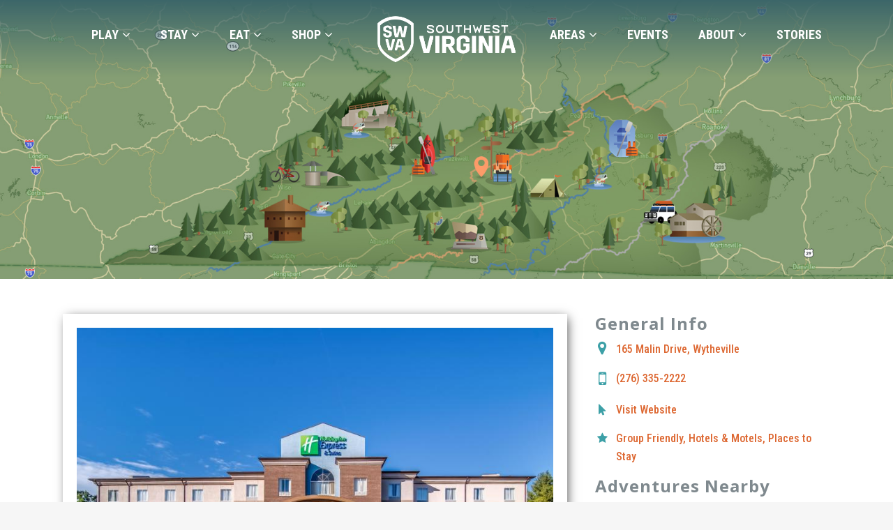

--- FILE ---
content_type: text/html; charset=UTF-8
request_url: https://visitswva.org/attractions/holiday-inn-express-wytheville-va/
body_size: 37968
content:
<!DOCTYPE html>
<html lang="en-US">
<head>
	<meta charset="UTF-8" />
	
				<meta name="viewport" content="width=device-width,initial-scale=1,user-scalable=no">
		
	<link rel="profile" href="http://gmpg.org/xfn/11" />
	<link rel="pingback" href="https://visitswva.org/xmlrpc.php" />

	<meta name='robots' content='index, follow, max-image-preview:large, max-snippet:-1, max-video-preview:-1' />
	<style>img:is([sizes="auto" i], [sizes^="auto," i]) { contain-intrinsic-size: 3000px 1500px }</style>
	
	<!-- This site is optimized with the Yoast SEO plugin v26.3 - https://yoast.com/wordpress/plugins/seo/ -->
	<title>Holiday Inn Express Wytheville, VA - Visit Southwest Virginia</title>
	<link rel="canonical" href="https://visitswva.org/attractions/holiday-inn-express-wytheville-va/" />
	<meta property="og:locale" content="en_US" />
	<meta property="og:type" content="article" />
	<meta property="og:title" content="Holiday Inn Express Wytheville, VA - Visit Southwest Virginia" />
	<meta property="og:description" content="The Holiday Inn Express is one of the newest additions to the heart of Wytheville. We offer world class service and many Wytheville businesses, restaurants and attractions are within walking distance or minutes from our front door. This state-of-the-art hotel features special in room amenities such as free high-speed internet access, microwave, refrigerator, 39&#8243; HDTV and free local calls. Whether you are staying with us for business or pleasure, take time to relax and enjoy..." />
	<meta property="og:url" content="https://visitswva.org/attractions/holiday-inn-express-wytheville-va/" />
	<meta property="og:site_name" content="Visit Southwest Virginia" />
	<meta property="article:publisher" content="https://www.facebook.com/myswva" />
	<meta property="article:modified_time" content="2021-12-02T07:18:54+00:00" />
	<meta property="og:image" content="https://visitswva.org/wp-content/uploads/2020/01/Placeholder2.jpg" />
	<meta property="og:image:width" content="1024" />
	<meta property="og:image:height" content="502" />
	<meta property="og:image:type" content="image/jpeg" />
	<meta name="twitter:card" content="summary_large_image" />
	<meta name="twitter:site" content="@myswva" />
	<script type="application/ld+json" class="yoast-schema-graph">{"@context":"https://schema.org","@graph":[{"@type":"WebPage","@id":"https://visitswva.org/attractions/holiday-inn-express-wytheville-va/","url":"https://visitswva.org/attractions/holiday-inn-express-wytheville-va/","name":"Holiday Inn Express Wytheville, VA - Visit Southwest Virginia","isPartOf":{"@id":"https://visitswva.org/#website"},"primaryImageOfPage":{"@id":"https://visitswva.org/attractions/holiday-inn-express-wytheville-va/#primaryimage"},"image":{"@id":"https://visitswva.org/attractions/holiday-inn-express-wytheville-va/#primaryimage"},"thumbnailUrl":"https://visitswva.org/wp-content/uploads/2020/01/Placeholder2.jpg","datePublished":"2021-10-25T16:50:12+00:00","dateModified":"2021-12-02T07:18:54+00:00","inLanguage":"en-US","potentialAction":[{"@type":"ReadAction","target":["https://visitswva.org/attractions/holiday-inn-express-wytheville-va/"]}]},{"@type":"ImageObject","inLanguage":"en-US","@id":"https://visitswva.org/attractions/holiday-inn-express-wytheville-va/#primaryimage","url":"https://visitswva.org/wp-content/uploads/2020/01/Placeholder2.jpg","contentUrl":"https://visitswva.org/wp-content/uploads/2020/01/Placeholder2.jpg","width":1024,"height":502},{"@type":"WebSite","@id":"https://visitswva.org/#website","url":"https://visitswva.org/","name":"Visit Southwest Virginia","description":"A great place to visit or an incredible home where you can spend a lifetime.","publisher":{"@id":"https://visitswva.org/#organization"},"potentialAction":[{"@type":"SearchAction","target":{"@type":"EntryPoint","urlTemplate":"https://visitswva.org/?s={search_term_string}"},"query-input":{"@type":"PropertyValueSpecification","valueRequired":true,"valueName":"search_term_string"}}],"inLanguage":"en-US"},{"@type":"Organization","@id":"https://visitswva.org/#organization","name":"Visit Southwest Virginia","url":"https://visitswva.org/","logo":{"@type":"ImageObject","inLanguage":"en-US","@id":"https://visitswva.org/#/schema/logo/image/","url":"https://visitswva.org/wp-content/uploads/visit-southwest-virginia-logo.jpg","contentUrl":"https://visitswva.org/wp-content/uploads/visit-southwest-virginia-logo.jpg","width":263,"height":97,"caption":"Visit Southwest Virginia"},"image":{"@id":"https://visitswva.org/#/schema/logo/image/"},"sameAs":["https://www.facebook.com/myswva","https://x.com/myswva","https://www.instagram.com/southwest.virginia/","https://www.youtube.com/user/southwestva"]}]}</script>
	<!-- / Yoast SEO plugin. -->


<link rel='dns-prefetch' href='//static.addtoany.com' />
<link rel='dns-prefetch' href='//maps.googleapis.com' />
<link rel='dns-prefetch' href='//maxcdn.bootstrapcdn.com' />
<link rel='dns-prefetch' href='//fonts.googleapis.com' />
<link rel="alternate" type="application/rss+xml" title="Visit Southwest Virginia &raquo; Feed" href="https://visitswva.org/feed/" />
<link rel="alternate" type="text/calendar" title="Visit Southwest Virginia &raquo; iCal Feed" href="https://visitswva.org/events/?ical=1" />
<script type="text/javascript">
/* <![CDATA[ */
window._wpemojiSettings = {"baseUrl":"https:\/\/s.w.org\/images\/core\/emoji\/16.0.1\/72x72\/","ext":".png","svgUrl":"https:\/\/s.w.org\/images\/core\/emoji\/16.0.1\/svg\/","svgExt":".svg","source":{"concatemoji":"https:\/\/visitswva.org\/wp-includes\/js\/wp-emoji-release.min.js?ver=6.8.3"}};
/*! This file is auto-generated */
!function(s,n){var o,i,e;function c(e){try{var t={supportTests:e,timestamp:(new Date).valueOf()};sessionStorage.setItem(o,JSON.stringify(t))}catch(e){}}function p(e,t,n){e.clearRect(0,0,e.canvas.width,e.canvas.height),e.fillText(t,0,0);var t=new Uint32Array(e.getImageData(0,0,e.canvas.width,e.canvas.height).data),a=(e.clearRect(0,0,e.canvas.width,e.canvas.height),e.fillText(n,0,0),new Uint32Array(e.getImageData(0,0,e.canvas.width,e.canvas.height).data));return t.every(function(e,t){return e===a[t]})}function u(e,t){e.clearRect(0,0,e.canvas.width,e.canvas.height),e.fillText(t,0,0);for(var n=e.getImageData(16,16,1,1),a=0;a<n.data.length;a++)if(0!==n.data[a])return!1;return!0}function f(e,t,n,a){switch(t){case"flag":return n(e,"\ud83c\udff3\ufe0f\u200d\u26a7\ufe0f","\ud83c\udff3\ufe0f\u200b\u26a7\ufe0f")?!1:!n(e,"\ud83c\udde8\ud83c\uddf6","\ud83c\udde8\u200b\ud83c\uddf6")&&!n(e,"\ud83c\udff4\udb40\udc67\udb40\udc62\udb40\udc65\udb40\udc6e\udb40\udc67\udb40\udc7f","\ud83c\udff4\u200b\udb40\udc67\u200b\udb40\udc62\u200b\udb40\udc65\u200b\udb40\udc6e\u200b\udb40\udc67\u200b\udb40\udc7f");case"emoji":return!a(e,"\ud83e\udedf")}return!1}function g(e,t,n,a){var r="undefined"!=typeof WorkerGlobalScope&&self instanceof WorkerGlobalScope?new OffscreenCanvas(300,150):s.createElement("canvas"),o=r.getContext("2d",{willReadFrequently:!0}),i=(o.textBaseline="top",o.font="600 32px Arial",{});return e.forEach(function(e){i[e]=t(o,e,n,a)}),i}function t(e){var t=s.createElement("script");t.src=e,t.defer=!0,s.head.appendChild(t)}"undefined"!=typeof Promise&&(o="wpEmojiSettingsSupports",i=["flag","emoji"],n.supports={everything:!0,everythingExceptFlag:!0},e=new Promise(function(e){s.addEventListener("DOMContentLoaded",e,{once:!0})}),new Promise(function(t){var n=function(){try{var e=JSON.parse(sessionStorage.getItem(o));if("object"==typeof e&&"number"==typeof e.timestamp&&(new Date).valueOf()<e.timestamp+604800&&"object"==typeof e.supportTests)return e.supportTests}catch(e){}return null}();if(!n){if("undefined"!=typeof Worker&&"undefined"!=typeof OffscreenCanvas&&"undefined"!=typeof URL&&URL.createObjectURL&&"undefined"!=typeof Blob)try{var e="postMessage("+g.toString()+"("+[JSON.stringify(i),f.toString(),p.toString(),u.toString()].join(",")+"));",a=new Blob([e],{type:"text/javascript"}),r=new Worker(URL.createObjectURL(a),{name:"wpTestEmojiSupports"});return void(r.onmessage=function(e){c(n=e.data),r.terminate(),t(n)})}catch(e){}c(n=g(i,f,p,u))}t(n)}).then(function(e){for(var t in e)n.supports[t]=e[t],n.supports.everything=n.supports.everything&&n.supports[t],"flag"!==t&&(n.supports.everythingExceptFlag=n.supports.everythingExceptFlag&&n.supports[t]);n.supports.everythingExceptFlag=n.supports.everythingExceptFlag&&!n.supports.flag,n.DOMReady=!1,n.readyCallback=function(){n.DOMReady=!0}}).then(function(){return e}).then(function(){var e;n.supports.everything||(n.readyCallback(),(e=n.source||{}).concatemoji?t(e.concatemoji):e.wpemoji&&e.twemoji&&(t(e.twemoji),t(e.wpemoji)))}))}((window,document),window._wpemojiSettings);
/* ]]> */
</script>
<link rel='stylesheet' id='twb-open-sans-css' href='https://fonts.googleapis.com/css?family=Open+Sans%3A300%2C400%2C500%2C600%2C700%2C800&#038;display=swap&#038;ver=6.8.3' type='text/css' media='all' />
<link rel='stylesheet' id='twb-global-css' href='https://visitswva.org/wp-content/plugins/wd-instagram-feed/booster/assets/css/global.css?ver=1.0.0' type='text/css' media='all' />
<link rel='stylesheet' id='tribe-events-pro-mini-calendar-block-styles-css' href='https://visitswva.org/wp-content/plugins/events-calendar-pro/build/css/tribe-events-pro-mini-calendar-block.css?ver=7.7.10' type='text/css' media='all' />
<link rel='stylesheet' id='sbi_styles-css' href='https://visitswva.org/wp-content/plugins/instagram-feed/css/sbi-styles.min.css?ver=6.10.0' type='text/css' media='all' />
<link rel='stylesheet' id='layerslider-css' href='https://visitswva.org/wp-content/plugins/LayerSlider/assets/static/layerslider/css/layerslider.css?ver=7.11.1' type='text/css' media='all' />
<style id='wp-emoji-styles-inline-css' type='text/css'>

	img.wp-smiley, img.emoji {
		display: inline !important;
		border: none !important;
		box-shadow: none !important;
		height: 1em !important;
		width: 1em !important;
		margin: 0 0.07em !important;
		vertical-align: -0.1em !important;
		background: none !important;
		padding: 0 !important;
	}
</style>
<link rel='stylesheet' id='wpzoom-social-icons-block-style-css' href='https://visitswva.org/wp-content/plugins/social-icons-widget-by-wpzoom/block/dist/style-wpzoom-social-icons.css?ver=4.5.2' type='text/css' media='all' />
<link rel='stylesheet' id='wp-components-css' href='https://visitswva.org/wp-includes/css/dist/components/style.min.css?ver=6.8.3' type='text/css' media='all' />
<link rel='stylesheet' id='wp-preferences-css' href='https://visitswva.org/wp-includes/css/dist/preferences/style.min.css?ver=6.8.3' type='text/css' media='all' />
<link rel='stylesheet' id='wp-block-editor-css' href='https://visitswva.org/wp-includes/css/dist/block-editor/style.min.css?ver=6.8.3' type='text/css' media='all' />
<link rel='stylesheet' id='popup-maker-block-library-style-css' href='https://visitswva.org/wp-content/plugins/popup-maker/dist/packages/block-library-style.css?ver=dbea705cfafe089d65f1' type='text/css' media='all' />
<link rel='stylesheet' id='awb-css' href='https://visitswva.org/wp-content/plugins/advanced-backgrounds/assets/awb/awb.min.css?ver=1.12.7' type='text/css' media='all' />
<link rel='stylesheet' id='mpp_gutenberg-css' href='https://visitswva.org/wp-content/plugins/metronet-profile-picture/dist/blocks.style.build.css?ver=2.6.3' type='text/css' media='all' />
<link rel='stylesheet' id='authors-list-css-css' href='https://visitswva.org/wp-content/plugins/authors-list/backend/assets/css/front.css?ver=2.0.6.1' type='text/css' media='all' />
<link rel='stylesheet' id='jquery-ui-css-css' href='https://visitswva.org/wp-content/plugins/authors-list/backend/assets/css/jquery-ui.css?ver=2.0.6.1' type='text/css' media='all' />
<link rel='stylesheet' id='contact-form-7-css' href='https://visitswva.org/wp-content/plugins/contact-form-7/includes/css/styles.css?ver=6.1.3' type='text/css' media='all' />
<link rel='stylesheet' id='post_grid_style-css' href='https://visitswva.org/wp-content/plugins/post-grid/assets/frontend/css/style-new.css?ver=6.8.3' type='text/css' media='all' />
<link rel='stylesheet' id='owl.carousel.min-css' href='https://visitswva.org/wp-content/plugins/post-grid/assets/frontend/css/owl.carousel.min.css?ver=6.8.3' type='text/css' media='all' />
<link rel='stylesheet' id='font-awesome-css' href='https://visitswva.org/wp-content/plugins/post-grid/assets/global/css/font-awesome.min.css?ver=6.8.3' type='text/css' media='all' />
<link rel='stylesheet' id='style-woocommerce-css' href='https://visitswva.org/wp-content/plugins/post-grid/assets/frontend/css/style-woocommerce.css?ver=6.8.3' type='text/css' media='all' />
<link rel='stylesheet' id='style.skins-css' href='https://visitswva.org/wp-content/plugins/post-grid/assets/global/css/style.skins.css?ver=6.8.3' type='text/css' media='all' />
<link rel='stylesheet' id='style.layout-css' href='https://visitswva.org/wp-content/plugins/post-grid/assets/global/css/style.layout.css?ver=6.8.3' type='text/css' media='all' />
<link rel='stylesheet' id='style.animate-css' href='https://visitswva.org/wp-content/plugins/post-grid/assets/global/css/animate.css?ver=6.8.3' type='text/css' media='all' />
<link rel='stylesheet' id='font-awesome5-css' href='https://visitswva.org/wp-content/plugins/post-grid/assets/global/css/fontawesome-5.min.css?ver=6.8.3' type='text/css' media='all' />
<link rel='stylesheet' id='rss-retriever-css' href='https://visitswva.org/wp-content/plugins/wp-rss-retriever/inc/css/rss-retriever.css?ver=1.6.10' type='text/css' media='all' />
<link rel='stylesheet' id='wpcf7-redirect-script-frontend-css' href='https://visitswva.org/wp-content/plugins/wpcf7-redirect/build/assets/frontend-script.css?ver=2c532d7e2be36f6af233' type='text/css' media='all' />
<link rel='stylesheet' id='cff-css' href='https://visitswva.org/wp-content/plugins/custom-facebook-feed/assets/css/cff-style.min.css?ver=4.3.4' type='text/css' media='all' />
<link rel='stylesheet' id='sb-font-awesome-css' href='https://maxcdn.bootstrapcdn.com/font-awesome/4.7.0/css/font-awesome.min.css?ver=6.8.3' type='text/css' media='all' />
<link rel='stylesheet' id='mediaelement-css' href='https://visitswva.org/wp-includes/js/mediaelement/mediaelementplayer-legacy.min.css?ver=4.2.17' type='text/css' media='all' />
<link rel='stylesheet' id='wp-mediaelement-css' href='https://visitswva.org/wp-includes/js/mediaelement/wp-mediaelement.min.css?ver=6.8.3' type='text/css' media='all' />
<link rel='stylesheet' id='bridge-default-style-css' href='https://visitswva.org/wp-content/themes/bridge/style.css?ver=6.8.3' type='text/css' media='all' />
<link rel='stylesheet' id='bridge-qode-font_awesome-css' href='https://visitswva.org/wp-content/themes/bridge/css/font-awesome/css/font-awesome.min.css?ver=6.8.3' type='text/css' media='all' />
<link rel='stylesheet' id='bridge-qode-font_elegant-css' href='https://visitswva.org/wp-content/themes/bridge/css/elegant-icons/style.min.css?ver=6.8.3' type='text/css' media='all' />
<link rel='stylesheet' id='bridge-qode-linea_icons-css' href='https://visitswva.org/wp-content/themes/bridge/css/linea-icons/style.css?ver=6.8.3' type='text/css' media='all' />
<link rel='stylesheet' id='bridge-qode-dripicons-css' href='https://visitswva.org/wp-content/themes/bridge/css/dripicons/dripicons.css?ver=6.8.3' type='text/css' media='all' />
<link rel='stylesheet' id='bridge-qode-kiko-css' href='https://visitswva.org/wp-content/themes/bridge/css/kiko/kiko-all.css?ver=6.8.3' type='text/css' media='all' />
<link rel='stylesheet' id='bridge-qode-font_awesome_5-css' href='https://visitswva.org/wp-content/themes/bridge/css/font-awesome-5/css/font-awesome-5.min.css?ver=6.8.3' type='text/css' media='all' />
<link rel='stylesheet' id='bridge-stylesheet-css' href='https://visitswva.org/wp-content/themes/bridge/css/stylesheet.min.css?ver=6.8.3' type='text/css' media='all' />
<style id='bridge-stylesheet-inline-css' type='text/css'>
   .postid-476158.disabled_footer_top .footer_top_holder, .postid-476158.disabled_footer_bottom .footer_bottom_holder { display: none;}


</style>
<link rel='stylesheet' id='bridge-print-css' href='https://visitswva.org/wp-content/themes/bridge/css/print.css?ver=6.8.3' type='text/css' media='all' />
<link rel='stylesheet' id='bridge-style-dynamic-css' href='https://visitswva.org/wp-content/themes/bridge/css/style_dynamic_callback.php?ver=6.8.3' type='text/css' media='all' />
<link rel='stylesheet' id='bridge-responsive-css' href='https://visitswva.org/wp-content/themes/bridge/css/responsive.min.css?ver=6.8.3' type='text/css' media='all' />
<link rel='stylesheet' id='bridge-style-dynamic-responsive-css' href='https://visitswva.org/wp-content/themes/bridge/css/style_dynamic_responsive_callback.php?ver=6.8.3' type='text/css' media='all' />
<link rel='stylesheet' id='js_composer_front-css' href='https://visitswva.org/wp-content/plugins/js_composer/assets/css/js_composer.min.css?ver=7.7.2' type='text/css' media='all' />
<link rel='stylesheet' id='bridge-style-handle-google-fonts-css' href='https://fonts.googleapis.com/css?family=Raleway%3A100%2C200%2C300%2C400%2C500%2C600%2C700%2C800%2C900%2C100italic%2C300italic%2C400italic%2C700italic%7CCaveat%3A100%2C200%2C300%2C400%2C500%2C600%2C700%2C800%2C900%2C100italic%2C300italic%2C400italic%2C700italic%7CRoboto+Condensed%3A100%2C200%2C300%2C400%2C500%2C600%2C700%2C800%2C900%2C100italic%2C300italic%2C400italic%2C700italic%7COpen+Sans%3A100%2C200%2C300%2C400%2C500%2C600%2C700%2C800%2C900%2C100italic%2C300italic%2C400italic%2C700italic%7CRoboto%3A100%2C200%2C300%2C400%2C500%2C600%2C700%2C800%2C900%2C100italic%2C300italic%2C400italic%2C700italic%7COpen+Sans+Condensed%3A100%2C200%2C300%2C400%2C500%2C600%2C700%2C800%2C900%2C100italic%2C300italic%2C400italic%2C700italic&#038;subset=latin%2Clatin-ext&#038;ver=1.0.0' type='text/css' media='all' />
<link rel='stylesheet' id='bridge-core-dashboard-style-css' href='https://visitswva.org/wp-content/plugins/bridge-core/modules/core-dashboard/assets/css/core-dashboard.min.css?ver=6.8.3' type='text/css' media='all' />
<link rel='stylesheet' id='wpzoom-social-icons-socicon-css' href='https://visitswva.org/wp-content/plugins/social-icons-widget-by-wpzoom/assets/css/wpzoom-socicon.css?ver=1763382762' type='text/css' media='all' />
<link rel='stylesheet' id='wpzoom-social-icons-genericons-css' href='https://visitswva.org/wp-content/plugins/social-icons-widget-by-wpzoom/assets/css/genericons.css?ver=1763382762' type='text/css' media='all' />
<link rel='stylesheet' id='wpzoom-social-icons-academicons-css' href='https://visitswva.org/wp-content/plugins/social-icons-widget-by-wpzoom/assets/css/academicons.min.css?ver=1763382762' type='text/css' media='all' />
<link rel='stylesheet' id='wpzoom-social-icons-font-awesome-3-css' href='https://visitswva.org/wp-content/plugins/social-icons-widget-by-wpzoom/assets/css/font-awesome-3.min.css?ver=1763382762' type='text/css' media='all' />
<link rel='stylesheet' id='dashicons-css' href='https://visitswva.org/wp-includes/css/dashicons.min.css?ver=6.8.3' type='text/css' media='all' />
<link rel='stylesheet' id='wpzoom-social-icons-styles-css' href='https://visitswva.org/wp-content/plugins/social-icons-widget-by-wpzoom/assets/css/wpzoom-social-icons-styles.css?ver=1763382762' type='text/css' media='all' />
<link rel='stylesheet' id='bridge-childstyle-css' href='https://visitswva.org/wp-content/themes/bridge-child/style.css?ver=1.0.0' type='text/css' media='all' />
<link rel='stylesheet' id='addtoany-css' href='https://visitswva.org/wp-content/plugins/add-to-any/addtoany.min.css?ver=1.16' type='text/css' media='all' />
<link rel='preload' as='font'  id='wpzoom-social-icons-font-academicons-woff2-css' href='https://visitswva.org/wp-content/plugins/social-icons-widget-by-wpzoom/assets/font/academicons.woff2?v=1.9.2'  type='font/woff2' crossorigin />
<link rel='preload' as='font'  id='wpzoom-social-icons-font-fontawesome-3-woff2-css' href='https://visitswva.org/wp-content/plugins/social-icons-widget-by-wpzoom/assets/font/fontawesome-webfont.woff2?v=4.7.0'  type='font/woff2' crossorigin />
<link rel='preload' as='font'  id='wpzoom-social-icons-font-genericons-woff-css' href='https://visitswva.org/wp-content/plugins/social-icons-widget-by-wpzoom/assets/font/Genericons.woff'  type='font/woff' crossorigin />
<link rel='preload' as='font'  id='wpzoom-social-icons-font-socicon-woff2-css' href='https://visitswva.org/wp-content/plugins/social-icons-widget-by-wpzoom/assets/font/socicon.woff2?v=4.5.2'  type='font/woff2' crossorigin />
<script type="text/javascript" src="https://visitswva.org/wp-includes/js/jquery/jquery.min.js?ver=3.7.1" id="jquery-core-js"></script>
<script type="text/javascript" src="https://visitswva.org/wp-includes/js/jquery/jquery-migrate.min.js?ver=3.4.1" id="jquery-migrate-js"></script>
<script type="text/javascript" src="https://visitswva.org/wp-content/plugins/wd-instagram-feed/booster/assets/js/circle-progress.js?ver=1.2.2" id="twb-circle-js"></script>
<script type="text/javascript" id="twb-global-js-extra">
/* <![CDATA[ */
var twb = {"nonce":"6635d26aa0","ajax_url":"https:\/\/visitswva.org\/wp-admin\/admin-ajax.php","plugin_url":"https:\/\/visitswva.org\/wp-content\/plugins\/wd-instagram-feed\/booster","href":"https:\/\/visitswva.org\/wp-admin\/admin.php?page=twb_instagram-feed"};
var twb = {"nonce":"6635d26aa0","ajax_url":"https:\/\/visitswva.org\/wp-admin\/admin-ajax.php","plugin_url":"https:\/\/visitswva.org\/wp-content\/plugins\/wd-instagram-feed\/booster","href":"https:\/\/visitswva.org\/wp-admin\/admin.php?page=twb_instagram-feed"};
/* ]]> */
</script>
<script type="text/javascript" src="https://visitswva.org/wp-content/plugins/wd-instagram-feed/booster/assets/js/global.js?ver=1.0.0" id="twb-global-js"></script>
<script type="text/javascript" id="layerslider-utils-js-extra">
/* <![CDATA[ */
var LS_Meta = {"v":"7.11.1","fixGSAP":"1"};
/* ]]> */
</script>
<script type="text/javascript" src="https://visitswva.org/wp-content/plugins/LayerSlider/assets/static/layerslider/js/layerslider.utils.js?ver=7.11.1" id="layerslider-utils-js"></script>
<script type="text/javascript" src="https://visitswva.org/wp-content/plugins/LayerSlider/assets/static/layerslider/js/layerslider.kreaturamedia.jquery.js?ver=7.11.1" id="layerslider-js"></script>
<script type="text/javascript" src="https://visitswva.org/wp-content/plugins/LayerSlider/assets/static/layerslider/js/layerslider.transitions.js?ver=7.11.1" id="layerslider-transitions-js"></script>
<script type="text/javascript" id="addtoany-core-js-before">
/* <![CDATA[ */
window.a2a_config=window.a2a_config||{};a2a_config.callbacks=[];a2a_config.overlays=[];a2a_config.templates={};
/* ]]> */
</script>
<script type="text/javascript" defer src="https://static.addtoany.com/menu/page.js" id="addtoany-core-js"></script>
<script type="text/javascript" defer src="https://visitswva.org/wp-content/plugins/add-to-any/addtoany.min.js?ver=1.1" id="addtoany-jquery-js"></script>
<script type="text/javascript" id="equal-height-columns-js-extra">
/* <![CDATA[ */
var equalHeightColumnElements = {"element-groups":{"1":{"selector":".equalheight1, .equalheight2","breakpoint":768},"2":{"selector":".stories_grid_holder .layer-content, .stories_grid_holder .layer-content","breakpoint":768},"3":{"selector":".stories_feed, .stories_feed","breakpoint":768},"4":{"selector":".relpost-block-single, .relpost-block-single","breakpoint":400},"5":{"selector":".floyd-gear-title","breakpoint":768},"6":{"selector":".museums_grid .item","breakpoint":600}}};
/* ]]> */
</script>
<script type="text/javascript" src="https://visitswva.org/wp-content/plugins/equal-height-columns/public/js/equal-height-columns-public.js?ver=1.2.1" id="equal-height-columns-js"></script>
<script type="text/javascript" id="post_grid_scripts-js-extra">
/* <![CDATA[ */
var post_grid_ajax = {"post_grid_ajaxurl":"https:\/\/visitswva.org\/wp-admin\/admin-ajax.php"};
/* ]]> */
</script>
<script type="text/javascript" src="https://visitswva.org/wp-content/plugins/post-grid/assets/frontend/js/scripts.js?ver=6.8.3" id="post_grid_scripts-js"></script>
<script type="text/javascript" src="https://visitswva.org/wp-content/plugins/post-grid/assets/frontend/js/mixitup.min.js?ver=6.8.3" id="jquery.mixitup.min-js"></script>
<script type="text/javascript" src="https://visitswva.org/wp-content/plugins/post-grid/assets/frontend/js/mixitup-multifilter.js?ver=6.8.3" id="mixitup-multifilter-js"></script>
<script type="text/javascript" src="https://visitswva.org/wp-content/plugins/post-grid/assets/frontend/js/mixitup-pagination.js?ver=6.8.3" id="jquery.mixitup-pagination-js"></script>
<script type="text/javascript" src="https://visitswva.org/wp-content/plugins/post-grid/assets/frontend/js/masonry.pkgd.min.js?ver=6.8.3" id="masonry.pkgd.min-js"></script>
<script type="text/javascript" src="https://visitswva.org/wp-content/plugins/post-grid/assets/frontend/js/imagesloaded.pkgd.js?ver=6.8.3" id="imagesloaded.pkgd.js-js"></script>
<script type="text/javascript" src="https://visitswva.org/wp-content/plugins/post-grid/assets/frontend/js/jquery-scrollto.js?ver=6.8.3" id="jquery-scrollto-js"></script>
<script type="text/javascript" src="https://visitswva.org/wp-content/plugins/post-grid/assets/frontend/js/owl.carousel.min.js?ver=6.8.3" id="owl.carousel.min-js"></script>
<script type="text/javascript" src="https://visitswva.org/wp-content/plugins/related-posts-thumbnails/assets/js/front.min.js?ver=4.3.1" id="rpt_front_style-js"></script>
<script type="text/javascript" src="https://visitswva.org/wp-content/plugins/related-posts-thumbnails/assets/js/lazy-load.js?ver=4.3.1" id="rpt-lazy-load-js"></script>
<script type="text/javascript" src="https://maps.googleapis.com/maps/api/js?key=AIzaSyDkmM1XE0TP4jElJMKwH02hplk5QHYMXrw&amp;libraries=geometry&amp;ver=6.8.3" id="google-maps-geometry-js"></script>
<script></script><meta name="generator" content="Powered by LayerSlider 7.11.1 - Build Heros, Sliders, and Popups. Create Animations and Beautiful, Rich Web Content as Easy as Never Before on WordPress." />
<!-- LayerSlider updates and docs at: https://layerslider.com -->
<link rel="https://api.w.org/" href="https://visitswva.org/wp-json/" /><link rel="alternate" title="JSON" type="application/json" href="https://visitswva.org/wp-json/wp/v2/attractions/476158" /><link rel="EditURI" type="application/rsd+xml" title="RSD" href="https://visitswva.org/xmlrpc.php?rsd" />
<link rel='shortlink' href='https://visitswva.org/?p=476158' />
<link rel="alternate" title="oEmbed (JSON)" type="application/json+oembed" href="https://visitswva.org/wp-json/oembed/1.0/embed?url=https%3A%2F%2Fvisitswva.org%2Fattractions%2Fholiday-inn-express-wytheville-va%2F" />
<link rel="alternate" title="oEmbed (XML)" type="text/xml+oembed" href="https://visitswva.org/wp-json/oembed/1.0/embed?url=https%3A%2F%2Fvisitswva.org%2Fattractions%2Fholiday-inn-express-wytheville-va%2F&#038;format=xml" />
<!-- start Simple Custom CSS and JS -->
<style type="text/css">
/*  CULTURAL CENTER AND MARKETPLACE PAGE  */
@media screen and (max-width: 430px) {
	.ccenter_name .vc_single_image-wrapper img {
		width: 100%;
	}
}

</style>
<!-- end Simple Custom CSS and JS -->
<!-- start Simple Custom CSS and JS -->
<style type="text/css">
.tribe-events-list .tribe-events-loop .tribe-event-featured {
  background-color: #fff !important;
}

.tribe-events-read-more {
  color: #fff !important;
  background-color: #3da0a7 !important;
  padding-top: 0.25rem !important;
  padding-bottom: 0.25rem !important;
  padding-left: 0.5rem !important;
  padding-right: 0.5rem !important;
}

.tribe-events-venue-details {
  display: none !important;
}

.tribe-events-list .tribe-events-loop .tribe-event-featured .tribe-events-event-meta {
 	color: #4d5c64 !important;
 	font-weight: 600 !important;
 	padding: 12px 15px !important;
  	background-color: #fafafa !important;
}

#tribe-events-header .tribe-events-sub-nav li a {
    display: block !important;
	background-color: transparent !important;
}

header.tribe-events-calendar-list__event-header {
	z-index: initial;
}

/* 
.header-widget.widget_nav_menu ul ul.sub-menu {
	background-color: rgba(61, 160, 167, 1.0);
}
*/</style>
<!-- end Simple Custom CSS and JS -->
<!-- start Simple Custom CSS and JS -->
<style type="text/css">
.single-museum .content .container .container_inner.default_template_holder {padding-top:0 !important;}

.museum_header {width:100%;margin-bottom:70px;background-color:lightgray;height:700px;background-size:cover;
display: flex;align-items: center;justify-content: center;}

.museum_single_top {width:100% !important;display:block !important;position:absolute;}
@media (max-width:768px){
.museums_header_top .q_elements_item * {text-align:center !important;}
.museums_header_top .q_elements_item_content {padding:0 !important;}
.museums_header_top img {width:100px !important;padding-top:10px !important;}
.museums_header_top .floyd-back-to-swva {font-size:16px !important;}
.museums_logo img {width:200px !important;padding-top:60px !important;}}

/*SINGLE MUSEUM*/
.museum_social_link span {color:white;border-radius:100px;padding:10px;margin-right:10px;}
.museum_social_link:hover {opacity:.8;}

.museum_header_title {width:100%;text-align:center;color:white;max-width:800px;font-size:72px;font-weight:bold;line-height:78px;}
.museum_info {display:flex;max-width:1100px;padding:0 15px;margin:0 auto 70px;}
.museum_left {width:45%;padding-right:40px;}
.museum_right {width:55%;}
.museum_map iframe {max-width:100% !important;}
.museum_title {font-size:36px;margin-bottom:10px;line-height:normal;}
.museum_copy {}
.museum_contact {font-size:22px;line-height:normal;margin-top:50px;margin-bottom:20px;}
.museum_link {margin-bottom:20px;}
.museum_link a {display:inline-block;padding:10px 20px;color:white;background-color:#e68037;font-size:18px;}
.single-museum .flex-control-nav.flex-control-paging {display:none !important;}
.single-museum .flex-direction-nav * {border-width:0 !important;background-color:transparent !important;}
.single-museum .slides li {height:350px !important;margin-bottom:60px !important;}
.single-museum .slides img {height:100% !important;object-fit:cover !important;}
.single-museum .flexslider {margin-bottom:0 !important;}

.museum_related_header {text-align:center;background:#3d3d3d;padding:30px 15px;margin-bottom:30px;}
.museum_related_header p {font-family: "Caveat", Arial, Helvetica, sans-serif;color:white;font-size:40px;}

@media (max-width:768px){
  .museum_header {height:350px;}
  .museum_header_title {max-width:80%px;font-size:32px;line-height:normal;padding:0 15px;}
  .museum_title {font-size:22px;}
  .museum_info {flex-direction:column-reverse;}
  .museum_left, .museum_right {width:100% !important;}
  .museum_left {padding-right:0;padding-top:40px;}}

/*MUSEUMS GRID*/
.museums_grid {margin-bottom:50px !important;}
.museums_grid, .museum_related {max-width:1100px;width:100%;padding:0 15px;box-sizing:border-box;margin:auto;}
.museum_related {max-width:1180px;}
.museums_grid .item, .museum_related .item {/*display:inline-block;*/width:23% !important;background:transparent !important;margin-bottom:70px !important;}
.museums_grid .item .layer-content, .museum_related .item .layer-content {padding-top:10px !important;}
.museums_grid .item .layer-content>*, .museum_related .item .layer-content>* {padding-left:0 !important;padding-right:0 !important;}
.museums_grid .item .title_link, .museum_related .item .title_link {font-size:20px !important;}
.museums_grid .element_1, .museums_grid .element_2, .museum_related .element_1, .museum_related .element_2 {display:inline-block !important;float:left !important;padding-bottom:15px !important;}
.museums_grid .element_1:after, .museum_related .element_1:after {content:", ";}
.museums_grid .read_more, .museum_related .read_more {position:absolute;bottom:-50px;
  width:100%;display:block;background:#e68037;color:white;clear:both;text-align:center !important;font-size:16px !important;padding:15px 10px !important;}
.museums_grid .read_more:hover, .museum_related .read_more:hover {display:block;background:#3da0a7 !important;color:white;}
.museums_grid .item {min-height:350px !important;}
.museum_related .item {min-height:364px !important;}
.museum_related .item {position:relative;}
.museum_related .title_link {display:block;}
@media (max-width:1100px){
  .museums_grid .item, .museum_related .item {width:45% !important;}}
@media (max-width:600px){
  .museums_grid .item, .museum_related .item {width:95% !important;}}
  

.museums_grid .addtoany_share_save_container {display:none !important;}

/* ----- */

.single-museum .addtoany_share_save_container,
.single-museum .post_content_holder>.post_image,
.single-museum .page_header {display:none !important;}

.single-museum .blog_single.blog_holder {
  -webkit-box-shadow: 3px 3px 15px -3px rgba(0, 0, 0, 0);
  box-shadow: 3px 3px 15px -3px rgba(0, 0, 0, 0);
  margin-bottom:0 !important;}

.single-museum .post_text {padding:0 !important;}
.single-museum .container_inner.default_template_holder {width:100% !important;padding-top:0 !important;}

/*MUSEUMS MAP*/
#museums-map-canvas {
  height: 600px;
}

.map-info-content p {
  margin: 0;
}

.map-info-content h3 {
  margin: 5px 0;
}

.map-search {
  height: 110px;
  background-color: #464646;
  color: #fff;
  margin-bottom: 90px;
  display: flex;
  flex-direction: column;
  justify-content: center;
}

.museums-search-form {
  width: 70%;
  display: flex;
  font-size: 24px;
  justify-content: center;
  margin: 0 auto;
  font-family: Arial, sans-serif;
}

#museums-search-button,
#museums-locate-me-button {
  background-color: #E87F58;
  text-transform: capitalize;
  padding: 20px;
  margin-left: 30px;
  margin-right: 30px;
  cursor: pointer;
}

.museums-search-or-text {
  display: flex;
  flex-direction: column;
  justify-content: center;
}

.museums-search-form-text-input {
  color: #404040;
  width: 40%;
  padding: 15px;
  font-size: 24px;
  outline: none;
}

.museums-map-loading-container {
  background-color: #E87E58;
  color: #fff;
  text-align: center;
  font-size: 22px;
  display: flex;
  flex-direction: column;
  justify-content: center;
  height: 0px;
}

.museums-map-loading-container-open {
  height: 50px;
  transition: height 1s;
}

.museums-map-loading-container-close {
  height: 0px;
  transition: height 1s;
}

.fade-in {
  animation: fadeIn ease 2s;
  -webkit-animation: fadeIn ease 2s;
  -moz-animation: fadeIn ease 2s;
  -o-animation: fadeIn ease 2s;
  -ms-animation: fadeIn ease 2s;
}

@keyframes fadeIn {
  0% {
    opacity:0;
  }
  100% {
    opacity:1;
  }
}

@-moz-keyframes fadeIn {
  0% {
    opacity:0;
  }
  100% {
    opacity:1;
  }
}

@-webkit-keyframes fadeIn {
  0% {
    opacity:0;
  }
  100% {
    opacity:1;
  }
}

@-o-keyframes fadeIn {
  0% {
    opacity:0;
  }
  100% {
    opacity:1;
  }
}

@-ms-keyframes fadeIn {
  0% {
    opacity:0;
  }
  100% {
    opacity:1;
  }
}


@media screen and (max-width: 540px) {
  #museums-map-canvas {
    height: 250px;
  }
  
  .map-search {
    height: 50px;
    margin-bottom: 30px;
  }
  
  .museums-map-loading-container {
    font-size: 18px;
    line-height: 20px;
  }
  
  .museums-map-loading-container-open {
    height: 60px;
    transition: height 1s;
  }

}</style>
<!-- end Simple Custom CSS and JS -->
<!-- start Simple Custom CSS and JS -->
<style type="text/css">
@media (max-width:1200px){
  .map-search form {width:100%;padding:0 15px;}}
@media (max-width:768px){
  .map-search {height:auto;padding:25px 0 15px;}
  .map-search form {max-width:80%;flex-direction:column;display:flex;height:auto;align-items:center;justify-content:center;}
.map-search form * {font-size:18px !important;line-height:normal;margin-bottom:10px;width:100%;text-align:center;}}

.museum_header {background-position:center;}

.museum_gradient {background: linear-gradient(180deg, rgba(0,0,0,.7) 0%, rgba(0,0,0,0) 90%);height:100px;
width:100%;position:absolute;top:0;}
.museum_single_top {z-index:99;}
.museum_header_title {text-shadow: 0px 0px 16px rgba(0, 0, 0, .5) !important;}

.orangeoverlay .floyd-page-subtitle {
  text-align: center !important;
  font-weight: 399 !important;
  max-width: 500px !important;
  line-height: 1em !important;
  margin: auto !important;
  margin-bottom:100px !important;}
.orangeoverlay.floyd-page-header {
  display:block !important;
  padding-bottom:0 !important;}
.orangeoverlay.floyd-page-header>.full_section_inner {
  background-color:rgba(230, 140, 95, 0.5);;}
.orangeoverlay .floyd-page-title {
  padding-top:200px !important;
  margin-bottom:30px !important;}
.orangeoverlay .vc_hidden-xs {display:block !important;}

.startexploring {
  font-size: 40px !important;
  font-family: "Caveat", Arial, Helvetica, sans-serif;
  color:#e68037 !important;
  margin:auto;
  text-align:center;}
.startexploringarrow img {
  width:50px !important;
  margin-top:20px !important;}</style>
<!-- end Simple Custom CSS and JS -->
<!-- start Simple Custom CSS and JS -->
<style type="text/css">
/*  FLOYD COUNTRY STORE PAGE  */
.floyd-back-to-swva {
  font-family: 'Roboto, Condensed', Arial, Helvetica, sans-serif;
  color: #fff;
  font-size: 20px;
  font-weight: 700;
}

.floyd-page-description p,
.page-description-floyd .wpb_wrapper {
  font-size: 18px;
  text-align: center;
  line-height: 23px;
  color: #212121;
}

.floyd-page-description p {
  padding-top: 60px;
}

.floyd-page-description a {
  background-color: #e68037;
  margin: 35px auto 0 auto;
  display: block;
  max-width: 150px;
  font-size: 20px !important;
}

.floyd-page-header {
  padding-bottom: 60px;
}

.floyd-page-title,
.floyd-page-subtitle {
  color: white;
}

.floyd-page-title {
  font-size: 60px;
  line-height: 64px;
  font-family: "Rototo", Arial, Helvetica, sans-serif;
  padding-top: 340px;
  text-transform: uppercase;
  font-weight: 700;
}

.floyd-page-subtitle {
  margin-top: 55px;
  font-size: 40px;
  font-family: "Caveat", Arial, Helvetica, sans-serif;
}

.floyd-text {
  font-family: 'Open Sans', Arial, helvetica, sans-serif;
  color: #212121;
  font-size: 18px;
  line-height: 22px;
}

.floyd-h2 {
  font-family: 'Roboto, Condensed', Arial, Helvetica, sans-serif;
  font-size: 32px;
  line-height: 36px;
  color: #3C6669;
  font-weight: 700;
  text-transform: uppercase;
}

.floyd-row-visit-website,
.floyd-row-contact-info {
  margin-bottom: 65px !important;
}

.floyd-map .wpb_wrapper {
  padding: 0;
}

.floyd-contact-info-container {
  display: flex;
}

.floyd-contact-info {
  width: 70%;
}

.floyd-contact-get-directions-container {
  width: 30%;
  justify-content: center;
  display: flex;
  flex-direction: column;
  align-items: center;
}

.floyd-contact-get-directions-container img {
  max-width: 61px;
}

.floyd-contact-get-directions a {
  font-family: 'Roboto, Condensed', Arial, Helvetica, sans-serif;
}

.floyd-row-contact-info {
  max-height: 341px;
}

.floyd-contact-info-elements-holder {
  padding: 30px 75px;
}

.floyd-contact-info-elements-holder .wpb_text_column {
  float: none;
  padding: 0;
}

.floyd-contact-info-elements-holder .floyd-h2 {
  color: #FFFDED;
}

.floyd-contact-info-item {
  padding-top: 20px;
  display: flex;
  color: #fff;
  font-family: 'Open Sans', Arial, Helvetia, sans-serif;
  font-size: 18px;
}

.floyd-contact-info-item a {
  color: #fff;
}

.floyd-contact-info-icon {
  width: 30px;
  margin-right: 10px;
}

.floyd-contact-info-icon img {
  margin: 0 auto;
  display: block;
}

.floyd-photo-gallery-row .grid-items {
  max-width: 1335px;
}

.floyd-photo-gallery-row .grid-items .item {
  width: 20% !important;
}

.floyd-photo-gallery-row .post-grid .pagination .load-more {
  background-color: transparent !important;
}

.floyd-photo-gallery-row .load-more-text {
  padding-right: 35px;
  background: transparent url(https://visitswva.org/wp-content/uploads/down-arrow-orange.png) right center/16px no-repeat;
}

.floyd-great-food-row {
  margin-top: 85px;
  margin-bottom: 85px !important;
}

.floyd-great-food-image .vc_column-inner,
.floyd-upcoming-events-image .vc_column-inner {
  min-height: 384px;
  background-size: cover;
  background-repeat: no-repeat;
}

.floyd-gear-row {
  padding-top: 54px;
  padding-bottom: 50px;
}

.floyd-great-food-row .floyd-h2 {
  text-transform: none;
}

.floyd-gear-row .section_inner_margin {
  display: flex;
  justify-content: space-between;
}

.floyd-gear-item {
  max-width: 240px;
  font-family: 'Roboto, Condensed', Arial, Helvetica, sans-serif;
  text-align: center;
  box-shadow: 5px 5px 15px -6px #999;
  background-color: #fff;
}

.floyd-gear-item .vc_column-inner {
  padding-left: 0;
  padding-right: 0;
}

.floyd-gear-title {
  color: #49A6AC;
  font-size: 17px;
  line-height: 20px;
  font-weight: 700;
  padding-top: 15px;
}

.floyd-gear-price {
  color: #3C6669;
  font-size: 22px;
  padding-top: 15px;
  padding-bottom: 20px;
}

.floyd-upcoming-events-row {
  margin-top: 85px;
  margin-bottom: 85px !important;
}

.floyd-upcoming-events-row .floyd-h2 {
  text-transform: none;
}

.floyd-upcoming-events-row .section_inner .section_inner_margin {
  display: flex;
  align-items: center;
}

.floyd-button-white,
.floyd-button-orange,
.floyd-photo-gallery-row .load-more-text {
  font-family: 'Roboto, Condensed', Arial, Helvetica, sans-serif !important;
  font-size: 20px;
  font-weight: 700;
  text-transform: uppercase;
}

.floyd-button-white {
  color: #E17338;
  background: #fff url(https://visitswva.org/wp-content/uploads/right-arrow-orange@2x.png) right center no-repeat;
}

.floyd-subscribe-row {
  padding-top: 82px;
  padding-bottom: 82px;
}

.floyd-subscribe-row .floyd-h2 {
  color: #fff;
}

.floyd-subscribe-row .floyd-subscribe-button {
  display: block;
  margin: 0 auto;
  width: auto;
  max-width: 350px;
  margin-top: 20px;
  padding: 0 20px !important;
}

.floyd-spotify-row img {
  max-width: 250px;
}

.floyd-partners-row {
  padding-top: 40px;
  padding-bottom: 85px;
}

.floyd-partners-row img {
  max-width: 404px;
}

.floyd-partners-row>.section_inner>.section_inner_margin {
  display: flex;
  align-items: center;
}

.floyd-button-orange {
  color: #FFFDED;
}

@media screen and (max-width: 768px) {
  .floyd-h2 {
    font-size: 24px;
    line-height: 30px;
    text-align: center;
  }
  
  .floyd-text {
    text-align: center;
    font-size: 14px;
    line-height: 22px;
    width: 75%;
    margin: 0 auto;
  }
  
  .floyd-page-description {
    width: 100%;
  }
  
  .floyd-page-description p {
    font-size: 14px;
    padding-left: 15px;
    padding-right: 15px;
    padding-top: 35px;
  }
  
  .floyd-row-visit-website {
    margin-bottom: 45px !important;
  }
  
  .floyd-row-contact-info {
    max-height: none;
    margin-bottom: 50px !important;
  }
  
  .floyd-contact-info-container {
    flex-direction: column;
    align-items: center;
  }
  
  .floyd-contact-info-elements-holder {
    padding: 0;
  }
  
  .floyd-contact-info {
    text-align: center;
  }
  
  .floyd-contact-info .floyd-h2 {
    font-size: 24px;
  }
  
  .floyd-contact-info-item {
    font-size: 14px;
    line-height: 22px;
    justify-content: center;
  }
  
  .floyd-contact-get-directions-container>div>img {
    display: none;
  }
  
  .floyd-contact-get-directions .qbutton {
    margin-top: 40px !important;
    font-size: initial !important;
    padding-top: 2px !important;
    padding-bottom: 2px !important;
  }
  
  .floyd-photo-gallery-row .floyd-h2 {
    font-size: 24px;
  }
  
  .floyd-photo-gallery-row .grid-items .item {
    margin: 11px 13px !important;
    width: 40% !important;
  }
  
  .floyd-photo-gallery-row .grid-items .item .layer-wrapper {
    height: 100% !important;
  }
  
  .floyd-great-food-row {
    margin-top: 5px;
    margin-bottom: 30px !important;
  }
  
  .floyd-great-food-row>.section_inner {
    margin-left: 0;
    margin-right: 0;
    width: 100% !important;
  }
  
  .floyd-great-food-row>.section_inner>.section_inner_margin {
	display: flex;
    flex-direction: column;
    align-items: center;
  }
  
  .floyd-great-food-image,
  .floyd-great-food-text {
    width: 100%;
  }
  
  .floyd-great-food-text>.vc_column-inner {
    padding-left: 0 !important;
  }
  
  .floyd-great-food-text .qbutton {
    margin: 0 auto;
    display: block;
    max-width: 126px;
    font-size: 20px !important;
  }
  
  .floyd-gear-item {
    width: 22%;
  }
  
  .floyd-upcoming-events-row {
    margin-top: 0;
    margin-bottom: 45px !important;
  }
  
  .floyd-upcoming-events-row .section_inner .section_inner_margin {
	flex-direction: column;
  }
  
  .floyd-upcoming-events-row .section_inner {
	width: 100% !important;
  }
  
  .floyd-upcoming-events-image,
  .floyd-upcoming-events-text {
    width: 100%;
  }
  
  .floyd-upcoming-events-text>.vc_column-inner {
    padding-right: 0;
    padding-left: 0 !important;
  }
  
  .floyd-upcoming-events-text .qbutton {
    display: block;
    margin: 0 auto;
    max-width: 185px;
    font-size: 20px !important;
  }
  
  .floyd-subscribe-row {
    padding-top: 25px;
    padding-bottom: 25px;
  }
  
  .floyd-subscribe-row .floyd-subscribe-button {
    max-width: 330px;
    padding-left: 0 !important;
    padding-right: 0 !important;
    font-size: 18px !important;
  }
  
  .floyd-page-header {
    padding-bottom: 0;
  }
  
  .floyd-page-title {
    font-size: 36px;
    line-height: 36px;
    padding-top: 300px;
  }
  
  .floyd-page-subtitle {
    font-size: 24px;
    margin-top: 15px;
  }
  
  .floyd-spotify-row img {
    max-width: 180px;
  }
  
  .floyd-partners-row {
    padding-bottom: 30px;
  }
  
  .floyd-partners-row>.section_inner>.section_inner_margin {
    flex-direction: column;
    justify-content: center;
  }
  
  .floyd-partners-row img {
    max-width: 226px;
    margin-bottom: 40px;
  }
}

@media screen and (max-width: 540px) { 
  .floyd-text {
    width: 85%;
  }
  
  .floyd-page-title {
    padding-left: 25px;
    padding-right: 25px;
  }
  
  .floyd-page-subtitle {
    padding-left: 50px;
    padding-right: 50px;
  }

  .floyd-great-food-row>.section_inner>.section_inner_margin {
	margin-left: 0;
    margin-right: 0;
  }
  
  .floyd-great-food-row .wpb_column>.vc_column-inner {
    padding-left: 30px !important;
    padding-right: 30px !important;
  }
  
  .floyd-great-food-row .qbutton {
    display: block;
    text-align: center;
    font-size: initial !important;
  }
  
  .floyd-great-food-image>.vc_column-inner {
    background-size: contain;
    min-height: 219px;
    background-size: 570px;
  }
  
  .floyd-gear-row {
    padding-top: 35px;
    padding-bottom: 50px;
  }
  
  .floyd-gear-row .section_inner_margin {
    flex-direction: column;
    align-items: center;
  }
  
  .floyd-gear-item {
    margin-bottom: 25px;
    width: 100%;
  }

  .floyd-upcoming-events-row {
    margin-top: 0;
    margin-bottom: 40px !important;
  }
  
  .floyd-upcoming-events-row .section_inner {
	margin-left: 0;
    margin-right: 0;
    width: 100% !important;
  }
  
  .floyd-upcoming-events-row .vc_column-inner {
    padding-left: 0 !important;
  }
  
  .floyd-upcoming-events-row .qbutton {
    margin: 0 auto;
    display: block;
    max-width: 184px;
    padding-right: 25px !important;
    text-align: center;
    font-size: initial !important;
  }
  
  .floyd-upcoming-events-image>.vc_column-inner {
    min-height: 219px;
  }
  
  .floyd-upcoming-events-text {
    padding-left: 0;
    padding-right: 0;
  }

  .floyd-spotify-outer-row {
    padding-bottom: 55px !important;
  }
  
  .floyd-spotify-row img {
    max-width: 250px;
  }
  
  .floyd-spotify-row .wpb_single_image.wpb_content_element {
    margin-bottom: 40px !important;
  }
}

@media screen and (max-width:414px) {
  .floyd-great-food-image>.vc_column-inner {
    background-size: 444px;
  }
}</style>
<!-- end Simple Custom CSS and JS -->
<!-- start Simple Custom CSS and JS -->
<style type="text/css">
#map {
    height: 100%;
    width: 100%;
}

#wpb_row_areas_map {
    flex: 1;
    height: 380px;
}

#wpb_row_areas_map > .full_section_inner {
    height: 100%;
}

#wpb_row_areas_map > .full_section_inner > .wpb_column.vc_column_container.vc_col-sm-12 {
    height: 100%;
}

#wpb_row_areas_map > .full_section_inner > .wpb_column.vc_column_container.vc_col-sm-12 > .vc_column-inner {
    height: 100%;
}

#wpb_row_areas_map > .full_section_inner > .wpb_column.vc_column_container.vc_col-sm-12 > .vc_column-inner > .wpb_wrapper {
    height: 100%;
}

.wpb_wrapper.wpb_wrapper_areas {
    display: flex;
    flex-direction: column;
    height: 100vh;
}

.map-area-marker {
    background-image: url('/wp-content/themes/bridge-child/mapbox/areas/list/images/orange-map-marker.png');
    background-size: cover;
    width: 50px;
    height: 50px;
    border-radius: 50%;
    cursor: pointer;
}

.map-area-marker-active {
    background-image: url('/wp-content/themes/bridge-child/mapbox/areas/list/images/green-map-marker.png') !important;
    z-index: 9;
}

.page-anchor-area-map-section-list-item-active {
    box-shadow: 2px 2px 4px #3da0a7 !important;
}

.wpb_wrapper.wpb_wrapper_areas_text_column {
    overflow: hidden;
    display: -webkit-box;
    -webkit-box-orient: vertical;
    -webkit-line-clamp: 6;
}

.wpb_wrapper.wpb_wrapper_areas_map_view_all_link {
    text-align: right;
}

.wpb_row.wpb_row_areas_map_start_exploring_items {
    margin-top: 8px;
    padding-left: 15px;
    padding-right: 15px;
    height: 120px;
    overflow: hidden;
}

#wpb_row_areas_map_item_details {
    padding: 15px 0;
    background-color: white;
    display: flex;
    justify-content: center;
}

#wpb_row_areas_map_item_details > .full_section_inner {
    max-width: 1202px;
}

.areas_map_column_header {
    font-size: 30px;
    font-weight: bold;
}

#areas_map_exploring_view_all_link_container {
    margin-top: 20px;
}

#areas_map_exploring_view_all_link {
    font-weight: bold;
    text-transform: uppercase;
    font-size: 18px;
}

.areas_map_attraction_item {
    height: 100%;
    min-width: 80px;
    max-width: 139px;
    max-height: 120px;
    background-color: #707070;
    margin-bottom: 15px !important;
}

.areas_map_attraction_item:not(:first-child):not(:last-child) {
    margin-left: 15px;
    margin-right: 15px;
}

.full_section_inner.clearfix.full_section_inner_areas_map_exploring_header_row {
    display: flex;
    flex-direction: row;
}

.wpb_column.wpb_column_areas_map_exploring_header_left {
    display: flex;
    flex: 1;
    width: unset;
}

.wpb_column.wpb_column_areas_map_exploring_header_right {
    display: flex;
    align-items: center;
    width: unset;
}

.wpb_column.vc_column_container.wpb_column_areas_map_column_height {
    height: 195px;
}

.vc_column-inner.vc_column-inner_areas_map_featured_image {
    height: 100%;
    display: flex;
    align-items: center;
    justify-content: center;
}

#anchor_area_cta_button_container {
    position: absolute;
    bottom: 18px;
    text-align: center;
    width: 100%;
}

#anchor_area_cta_button {
    outline: none;
    cursor: pointer;
    width: 240px;
    border: 0;
    font-weight: bold;
    letter-spacing: 0.8px;
    padding: 8px 82px;
    background-color: #dd6731;
    color: #fff;
    text-transform: uppercase;
    font-family: 'Roboto Condensed';
}

#anchor_area_description {
    font-size: 14px;
    line-height: 20px;
}

#page-anchor-area-header-img {
    height: 100%;
    max-height: 440px;
    background-color: #98afb1;
    /* margin-bottom: 0; */
}

#page-anchor-area-title-section-row {
    display: flex;
    justify-content: center;
}

#page-anchor-area-title-section {
    display: flex;
    justify-content: center;
    align-items: center;
    max-width: 1202px;
}

#page-anchor-area-filter-section-row {
    display: flex;
    justify-content: center;
    padding-top: 12px;
    padding-bottom: 12px;
    background-color: #3da0a7;
}

#page-anchor-area-filter-section {
    display: flex;
    flex-direction: column;
    justify-content: center;
    align-items: center;
    max-width: 1202px;
}

@media screen and (min-width: 768px) {
    #page-anchor-area-filter-section {
        flex-direction: row;
    }
}

.page-anchor-area-filter-section-spacer {
    display: none;
    margin-left: 8px;
    margin-right: 8px;
    color: white;
    font-weight: bold;
}

@media screen and (min-width: 768px) {
    .page-anchor-area-filter-section-spacer {
        display: block;
    }
}

.page-anchor-area-filter-section-input {
    background-color: transparent;
    height: 32px;
    width: 180px;
    border: 1px solid white;
    color: white;
    font-size: 14px;
    line-height: normal;
    text-decoration: none;
    text-transform: capitalize;
    -webkit-appearance: none;
    outline: none;
    padding-left: 8px;
    padding-right: 8px;
    margin: 5px;
    border-radius: 0;
}

.page-anchor-area-filter-section-input::placeholder {
    color: white;
}

.page-anchor-area-filter-section-input.page-anchor-area-filter-section-input-select {
    height: 36px;
}

.filters-loading-icon {
    color: white;
    font-size: 26px;
    margin: 6px;
    display: none;
}

.page-anchor-area-filter-section-input.page-anchor-area-filter-section-input-button {
    height: 36px;
    width: 68px;
    cursor: pointer;
}

#page-anchor-area-title-section-image-column {
    flex: 4;
    padding: 16px;
}

#page-anchor-area-title-section-image {
    width: 100%;
    height: 100%;
    object-fit: contain;
}

.page-anchor-area-map-section-popup-container {
    text-align: center;
}

#page-anchor-area-title-section-text-column {
    flex: 6;
    padding: 16px;
}

#page-anchor-area-title-section-text {
    white-space: pre-line;
}

#page-anchor-area-map-section {
    display: flex;
    flex-direction: column;
    /* height: 440px; */
    background-color: #e6e3d0;
}

@media screen and (min-width: 768px) {
    #page-anchor-area-map-section {
        flex-direction: row;
        justify-content: center;
    }
}

#page-anchor-area-map-section-map-column {
    height: 300px;
    padding: 16px;
}

@media screen and (min-width: 768px) {
    #page-anchor-area-map-section-map-column {
        flex: 2;
        height: 440px;
    }
}

#page-anchor-area-map-section-list-pagination-page-text {
    font-size: 16px;
    margin-top: 0.5rem;
    margin-bottom: 0.5rem;
}

#no-results-text-container {
    width: 100%;
    height: 100%;
    display: flex;
    align-items: center;
    justify-content: center;
}

#no-results-text {
    text-align: center;
}

.page-anchor-area-map-section-list-pagination-page-container {
    flex: 1;
    display: flex;
    flex-direction: column;
    justify-content: center;
    align-items: center;
    text-align: center;
}

.page-anchor-area-map-section-list-pagination-button {
    width: 70px;
}

.page-anchor-area-map-section-list-pagination-button button {
    cursor: pointer;
    color: white;
    font-size: 14px;
    font-weight: bold;
    border: none;
    outline-color: #3da0a7;
    padding: 8px;
    background-color: #dd6731;
}

#page-anchor-area-map-section-map-column-map {
    width: 100%;
    height: 100%;
    background-color: lightgrey;
}

#page-anchor-area-map-section-list-column {
    display: flex;
    flex-direction: column;
    height: 375px;
    padding-top: 16px;
    padding-bottom: 16px;
    padding-right: 16px;
    padding-left: 0;
}

@media screen and (min-width: 768px) {
    #page-anchor-area-map-section-list-column {
        flex: 1;
        height: 440px;
    }
}

.page-anchor-area-map-section-list-item-header-column {
    flex: 1;
}

.page-anchor-area-map-section-list-item-header {
    font-size: 16px;
    color: #49a6ac;
    margin-bottom: 12px;
}

.page-anchor-area-map-section-popup-header {
    font-size: 16px;
    color: #49a6ac;
    margin-bottom: 20px;
}

.page-anchor-area-map-section-list-item-description {
    word-break: break-word;
}

.page-anchor-area-map-section-list-item-image-column {
    max-width: 100px !important;
    flex: 1;
    margin-right: 16px;
}

.page-anchor-area-map-section-list-item-image {
    width: 100%;
    height: auto;
    max-height: 75px;
    background-color: teal;
}

.page-anchor-area-map-section-popup-image {
    width: 100%;
    height: auto;
    max-height: 150px;
    background-color: teal;
    margin-bottom: 16px;
}

.page-anchor-area-map-section-popup-button {
    margin-top: 16px;
    cursor: pointer;
    border: 0;
    font-weight: bold;
    letter-spacing: 0.8px;
    padding: 8px 40px;
    background-color: #dd6731;
    color: #fff;
    text-transform: uppercase;
    font-family: 'Roboto Condensed';
}

.page-anchor-area-map-section-list-item {
    display: flex;
    align-items: center;
    background-color: white;
    box-shadow: 2px 2px 4px grey;
    margin-bottom: 16px;
    padding: 14px;
    cursor: pointer;
}

#page-anchor-area-map-section-list {
    flex: 1;
    overflow-y: auto;
    margin-bottom: 16px;
}

#page-anchor-area-map-section-list-pagination {
    display: flex;
    flex-direction: column;
    align-items: center;
}

@media screen and (min-width: 768px) {
    #page-anchor-area-map-section-list-pagination {
        flex-direction: row;
    }
}

#page-anchor-area-viewport-height {
    display: flex;
    flex-direction: column;
}

canvas.mapboxgl-canvas {
    height: 100% !important;
}

.mapboxgl-popup {
    z-index: 999;
}

.disabled-button {
    background-color: #aaa !important;
}

.page-anchor-area-filter-section-input option {
    color: #000000;
}
</style>
<!-- end Simple Custom CSS and JS -->
<!-- start Simple Custom CSS and JS -->
<style type="text/css">
.gfield {margin-bottom:0 !important;}
.gfield input, .gfield textarea {background-color:#fffdf4 !important;}
.gform_button {border-radius:0 !important;border-width:0 !important;background-color:#fffdf4 !important;color:#3da0a7 !important;}
.gform_footer {text-align:center;}
.gform_button:hover {color:#fffdf4 !important;background-color:#3da0a7 !important;}

.cardboardform #gform_2 {margin: 40px auto 0;margin-bottom: 0px;padding: 20px 20px;background-color: rgba(256, 256, 256, 0.9);max-width: 420px;}
.cardboardform .gform_button {width:100% !important; background-color:#e88058 !important;text-align:center !important;color:#fffdf4 !important;}
.cardboardform .gform_button:hover {color:#fffdf4 !important;background-color:#3da0a7 !important;}

</style>
<!-- end Simple Custom CSS and JS -->
<!-- start Simple Custom CSS and JS -->
<script src="https://static.elfsight.com/platform/platform.js" async></script>
<div class="elfsight-app-be992f14-c262-4e2c-8c6b-5128d2da7021" data-elfsight-app-lazy></div>
<!-- end Simple Custom CSS and JS -->
<!-- start Simple Custom CSS and JS -->
<script type="text/javascript" src="https://www.bugherd.com/sidebarv2.js?apikey=g87iw5xrmcoqahksndxg7q" async="true"></script>

<!-- end Simple Custom CSS and JS -->
<!-- start Simple Custom CSS and JS -->
<script type="text/javascript">
/* Default comment here */ 

jQuery(document).ready(function( $ ){
    $('body.page-id-348011 .nav-filter form').append('<a href="/events/" style="display: inline-block; margin: 10px; border: white 1px solid; color: white; padding:3px 15px; width: 180px;">View By Date</a>');
});</script>
<!-- end Simple Custom CSS and JS -->

		<!-- GA Google Analytics @ https://m0n.co/ga -->
		<script async src="https://www.googletagmanager.com/gtag/js?id=G-SK77TLCVJR"></script>
		<script>
			window.dataLayer = window.dataLayer || [];
			function gtag(){dataLayer.push(arguments);}
			gtag('js', new Date());
			gtag('config', 'G-SK77TLCVJR');
		</script>

	        <style>
            #related_posts_thumbnails li {
                border-right: 1px solid #dddddd;
                background-color: #ffffff            }

            #related_posts_thumbnails li:hover {
                background-color: #eeeeee;
            }

            .relpost_content {
                font-size: 12px;
                color: #333333;
            }

            .relpost-block-single {
                background-color: #ffffff;
                border-right: 1px solid #dddddd;
                border-left: 1px solid #dddddd;
                margin-right: -1px;
            }

            .relpost-block-single:hover {
                background-color: #eeeeee;
            }
        </style>

                 <script>
           (function(m,a,t,c,ha){if(!m[ha]){if(m.rr){m[ha]=m.rr;return}m[ha]=function(){(m[ha].q=m[ha].q||[]).push(arguments)};m[ha].q=m[ha].q||[];m.rr=m[ha];var element=a.createElement(t);var firstScriptTag=a.getElementsByTagName(t)[0];element.async=true;element.src=c + '?v=' + Math.floor(Date.now() / 86400000);firstScriptTag.parentNode.insertBefore(element,firstScriptTag)}})(window,document,"script","https://mjs.getmatcha.com/EXefw4GsbD3eJsjtd2xiebfN/matcha.min.js","matcha");
           matcha('config', 'channelToken', 'EXefw4GsbD3eJsjtd2xiebfN');
         </script><meta name="tec-api-version" content="v1"><meta name="tec-api-origin" content="https://visitswva.org"><link rel="alternate" href="https://visitswva.org/wp-json/tribe/events/v1/" /><meta name="generator" content="Powered by WPBakery Page Builder - drag and drop page builder for WordPress."/>
<meta name="generator" content="Powered by Slider Revolution 6.7.14 - responsive, Mobile-Friendly Slider Plugin for WordPress with comfortable drag and drop interface." />
<link rel="icon" href="https://visitswva.org/wp-content/uploads/2019/12/cropped-FAVI-32x32.png" sizes="32x32" />
<link rel="icon" href="https://visitswva.org/wp-content/uploads/2019/12/cropped-FAVI-192x192.png" sizes="192x192" />
<link rel="apple-touch-icon" href="https://visitswva.org/wp-content/uploads/2019/12/cropped-FAVI-180x180.png" />
<meta name="msapplication-TileImage" content="https://visitswva.org/wp-content/uploads/2019/12/cropped-FAVI-270x270.png" />
<script>function setREVStartSize(e){
			//window.requestAnimationFrame(function() {
				window.RSIW = window.RSIW===undefined ? window.innerWidth : window.RSIW;
				window.RSIH = window.RSIH===undefined ? window.innerHeight : window.RSIH;
				try {
					var pw = document.getElementById(e.c).parentNode.offsetWidth,
						newh;
					pw = pw===0 || isNaN(pw) || (e.l=="fullwidth" || e.layout=="fullwidth") ? window.RSIW : pw;
					e.tabw = e.tabw===undefined ? 0 : parseInt(e.tabw);
					e.thumbw = e.thumbw===undefined ? 0 : parseInt(e.thumbw);
					e.tabh = e.tabh===undefined ? 0 : parseInt(e.tabh);
					e.thumbh = e.thumbh===undefined ? 0 : parseInt(e.thumbh);
					e.tabhide = e.tabhide===undefined ? 0 : parseInt(e.tabhide);
					e.thumbhide = e.thumbhide===undefined ? 0 : parseInt(e.thumbhide);
					e.mh = e.mh===undefined || e.mh=="" || e.mh==="auto" ? 0 : parseInt(e.mh,0);
					if(e.layout==="fullscreen" || e.l==="fullscreen")
						newh = Math.max(e.mh,window.RSIH);
					else{
						e.gw = Array.isArray(e.gw) ? e.gw : [e.gw];
						for (var i in e.rl) if (e.gw[i]===undefined || e.gw[i]===0) e.gw[i] = e.gw[i-1];
						e.gh = e.el===undefined || e.el==="" || (Array.isArray(e.el) && e.el.length==0)? e.gh : e.el;
						e.gh = Array.isArray(e.gh) ? e.gh : [e.gh];
						for (var i in e.rl) if (e.gh[i]===undefined || e.gh[i]===0) e.gh[i] = e.gh[i-1];
											
						var nl = new Array(e.rl.length),
							ix = 0,
							sl;
						e.tabw = e.tabhide>=pw ? 0 : e.tabw;
						e.thumbw = e.thumbhide>=pw ? 0 : e.thumbw;
						e.tabh = e.tabhide>=pw ? 0 : e.tabh;
						e.thumbh = e.thumbhide>=pw ? 0 : e.thumbh;
						for (var i in e.rl) nl[i] = e.rl[i]<window.RSIW ? 0 : e.rl[i];
						sl = nl[0];
						for (var i in nl) if (sl>nl[i] && nl[i]>0) { sl = nl[i]; ix=i;}
						var m = pw>(e.gw[ix]+e.tabw+e.thumbw) ? 1 : (pw-(e.tabw+e.thumbw)) / (e.gw[ix]);
						newh =  (e.gh[ix] * m) + (e.tabh + e.thumbh);
					}
					var el = document.getElementById(e.c);
					if (el!==null && el) el.style.height = newh+"px";
					el = document.getElementById(e.c+"_wrapper");
					if (el!==null && el) {
						el.style.height = newh+"px";
						el.style.display = "block";
					}
				} catch(e){
					console.log("Failure at Presize of Slider:" + e)
				}
			//});
		  };</script>
		<style type="text/css" id="wp-custom-css">
			#thisWeek h2 {
	color: #3da0a7 !important;
}

#upcomingEvents h2 {
	color: #3da0a7 !important;
  font-family: 'Caveat', sans-serif;
  font-size: 36px;
  line-height: 42px;
  font-style: normal;
  font-weight: 400;
  text-transform: capitalize;
}		</style>
		<style id="sccss">#post-grid-349905 .pagination {display:none !important;}


.wpra-item-grid .wpra-item {
  padding: 0px !important;
}
.wpra-item-grid {
  justify-content: center;
}
.wpra-grid-item__image {
  background-size: cover !important;
}
.wpra-item-grid .wpra-item .wpra-grid-item--link {
  position: relative !important;
}
.wpra-grid-item__information {
  opacity: 1 !important;
  margin-left: 15px !important;
}
.wpra-item-grid .wpra-grid-item__excerpt {
  font-size: 1em !important;
  font-family: "Roboto Condensed";
}
.wpra-item-grid .wpra-grid-item__title,
.wpra-item-grid .wpra-grid-item__excerpt {
  padding: 0px !important;
}
.wpra-item-grid .wpra-grid-item__title {
  margin-top: 5px !important;
}
.wpra-grid-item__content {
  padding: 15px !important;
}
.wpra-grid-item__image:first-child {
  margin-top: -15px !important;
}
.wpra-grid-item__image {
  margin-left: -15px !important;
  margin-right: -15px !important;
}
.wpra-item-grid .wpra-grid-item__excerpt {
  font-family: "Open Sans" !important;
  font-size: 12px !important;
  line-height: 16px !important;
}
@media (max-width: 768px) {
  .wpra-item.feed-item.rss_grid {
    flex-basis: 90% !important;
  }
  .news_grid .wp_rss_retriever_image,
  .wpra-item-grid .wpra-grid-item__image {
    width: calc(100% + 30px) !important;
  }
}

/*----*/

.newest_rss .feed-item-text-content a {
  font-family: "Caveat" !important;
  color: #3da0a7;
  font-size: 28px;
  line-height: 32px;
  text-transform: none;
}
.newest_rss .thumbnail-excerpt {
  color: #4d5c64;
  font-family: "Open Sans", sans-serif;
  font-size: 13px;
  line-height: 17px;
  font-style: normal;
  font-weight: 400;
}
.newest_rss .feed-item-text-content {
  width: 55%;
}
.newest_rss .feed-item-content img {
  display: inline-block;
  width: 45% !important;
  box-sizing: border-box;
  padding-right: 30px;
  margin: 0px !important;
}
@media (max-width: 768px) {
  .newest_rss .feed-item-text-content {
    width: 100%;
  }
  .newest_rss .feed-item-content img {
    display: block;
    width: 100% !important;
    padding-right: 0px !important;
    margin-bottom: 30px !important;
  }
  .newest_rss .feed-item-content {
    display: block !important;
  }
}

/*NEWS STORIES RSS*/
.newest_rss .wp_rss_retriever_title {
  font-family: "Caveat" !important;
  color: #3da0a7;
  font-size: 28px;
  line-height: 32px;
  text-transform: none;
}
.newest_rss .wp_rss_retriever_container {
  color: #4d5c64;
  font-family: "Open Sans", sans-serif;
  font-size: 13px;
  line-height: 17px;
  font-style: normal;
  font-weight: 400;
}
.newest_rss .stories_feed_content {
  vertical-align: top;
  display: inline-block;
  width: 55% !important;
}
.newest_rss .stories_feed_image {
  display: inline-block;
  width: 45% !important;
  box-sizing: border-box;
  padding-right: 30px;
}
.newest_rss .wp_rss_retriever_image {
  width: 100% !important;
  height: 290px !important;
}
.newest_rss .wp_rss_retriever_image img {
  position: relative !important;
  left: 0 !important;
  right: 0 !important;
  top: 0 !important;
  -webkit-transform: translate(0%, 0%);
  -ms-transform: translate(0%, 0%);
  transform: translate(0%, 0%);
}
.newest_rss .wp_rss_retriever_metadata {
  position: absolute;
  left: 45%;
  display: none !important;
}
.newest_rss .wp_rss_retriever_image:after {
  margin-top: -35px;
  position: absolute;
  bottom: 0;
  z-index: 99999 !important;
  height: 35px;
  line-height: 35px;
  background: #dd6731;
  content: "Read More";
  color: white;
  text-align: center;
  width: 100%;
  display: block;
  font-size: 15px;
  text-transform: uppercase;
  font-weight: bold;
}
.newest_rss .wp_rss_retriever_image:hover:after {
  color: #dd6731;
  background: white;
}
.newest_rss .wp_rss_retriever_image:before {
  content: url(/wp-content/uploads/Latest.png);
  position: absolute;
  left: 0;
  z-index: 9999;
}
@media screen and (max-width: 1000px) {
  .newest_rss .wp_rss_retriever_title {
    font-size: 24px !important;
    line-height: 28px !important;
  }
}
@media screen and (max-width: 768px) {
  .newest_rss .stories_feed_content {
    display: block !important;
    width: 100% !important;
  }
  .newest_rss .stories_feed_image {
    display: block !important;
    width: 100% !important;
  }
  .newest_rss .wp_rss_retriever_container {
    display: none !important;
  }
}

.wpcf7-list-item-label {
  font-size: 14px;
  text-align: left;
  margin-left: 25px;
  margin-top: -10px;
}
.vrbackground {
  background-position: top left !important;
  padding: 150px 20px 150px;
}
@media (max-width: 1350px) {
  .vrbackground {
    background-position: top center !important;
  }
}
.vrheadline1 {
  text-align: center;
  color: white;
  font-weight: bold;
  font-family: "Open Sans", sans-serif;
  font-size: 78px;
  line-height: 1em;
  text-shadow: 2px 2px 4px rgba(0, 0, 0, 0.3);
}
.vrheadline2 {
  text-align: center;
  color: white;
  font-weight: bold;
  font-family: "Open Sans", sans-serif;
  font-size: 32px;
  line-height: 1.2em;
  text-shadow: 2px 2px 4px rgba(0, 0, 0, 0.3);
  max-width: 550px !important;
  margin: auto;
}
.vrtextcontainer {
  margin: 40px auto 0;
  padding: 20px 20px;
  background-color: rgba(256, 256, 256, 0.9);
  max-width: 420px;
}
.vrtextcontainer2 {
  margin: 0 auto 0;
  padding: 20px 20px;
  background-color: rgba(256, 256, 256, 0.9);
  max-width: 420px;
}
.vrtextcontainer2 p {
  font-size: 22px;
  font-weight: 500;
  line-height: normal;
}
.vrtextcontainer p {
  font-size: 22px;
  font-weight: 500;
  line-height: normal;
}
.vrtextcontainer label {
  font-size: 0.000001em !important;
  line-height: 0px !important;
}
.vrtextcontainer label br {
  display: none !important;
}
.vrtextcontainer .wpcf7-form span input[type="text"],
.vrtextcontainer .wpcf7-form span input[type="email"],
.vrtextcontainer textarea {
  font-family: "Open Sans" !important;
  font-size: 16px !important;
  line-height: normal !important;
  font-weight: 400 !important;
  padding: 10px 15px !important;
  margin: 15px 0 0 0 !important;
  height: auto !important;
  width: 100% !important;
}
.vrtextcontainer .wpcf7 {
  width: 100% !important;
  margin-top: -30px !important;
  max-width: none !important;
}
.vrtextcontainer .wpcf7 * {
  width: 100% !important;
  max-width: none !important;
}
.vrtextcontainer .wpcf7-submit {
  box-sizing: border-box !important;
  text-align: center !important;
  margin-top: 15px !important;
}
.vrtextcontainer .wpcf7-response-output {
  margin: 0 !important;
  box-sizing: border-box !important;
}
.vrtextcontainer .your-email {
  margin-top: 0 !important;
}

@media (max-width: 768px) {
  .vrheadline1 {
    font-size: 54px;
  }
  .vrheadline2 {
    font-size: 28px;
  }
  .vrbackground {
    background-position: top center !important;
    padding: 150px 20px 50px;
  }
  .vrtextcontainer {
    margin: 40px auto !important;
  }
}
@media (max-width: 470px) {
  .vrtextcontainer .wpcf7-form span input[type="text"],
  .vrtextcontainer .wpcf7-form span input[type="email"],
  .vrtextcontainer textarea {
    font-size: 14px !important;
  }
  .vrtextcontainer p {
    font-size: 18px;
    font-weight: 500;
    line-height: 1.3em;
  }
  .vrheadline1 {
    font-size: 45px;
  }
  .vrheadline2 {
    font-size: 22px;
  }
  .vrtextcontainer {
    max-width: 100% !important;
    margin: 0 !important;
  }
  .vrtextcontainer .wpcf7-response-output,
  .vrtextcontainer .wpcf7-submit {
    font-size: 14px !important;
  }
}

.wp-caption-text {
  font-size: 0.85em !important;
  font-weight: bold;
}
.post_text_inner li {
  font-family: "Open Sans" !important;
}
.post_text_inner ol {
  list-style-position: inside;
}
#post-grid-349576 .grid-nav-top {
  display: none !important;
}
.authors-list-item {
  width: 100% !important;
}
.authors-list-item:not(:last-child) {
  padding-bottom: 50px;
  border-bottom: 1px solid #dd6731;
  margin-bottom: 50px !important;
}
.authors-list-item-thumbnail {
  width: 30% !important;
  display: inline-block !important;
  vertical-align: top !important;
}
.authors-list-item-main {
  width: 69% !important;
  display: inline-block !important;
  vertical-align: top !important;
  padding-left: 40px;
  box-sizing: border-box;
}
.authors-list-item-thumbnail * {
  width: 100% !important;
}
.authors-list-item-title a {
  color: #3da0a7 !important;
  font-family: "Caveat", sans-serif;
  font-size: 36px;
  line-height: 42px;
  font-style: normal;
  font-weight: 400;
  text-transform: capitalize;
}
.authors-list-item-excerpt {
  color: #4d5c64;
  font-family: "Open Sans", sans-serif;
  font-size: 14px;
  line-height: 19px;
  font-style: normal;
  font-weight: 400;
}
.authors-list-item-link {
  font-family: "Roboto Condensed", sans-serif !important;
  text-transform: uppercase;
  color: #eaeddc;
  width: auto !important;
  margin-top: 10px;
  display: inline-block !important;
  font-weight: 700 !important;
  background-color: #dd6731 !important;
  border-width: 0px !important;
  height: 36px !important;
  line-height: 36px !important;
  font-size: 0px !important;
  padding: 0 17px !important;
}
@media (max-width: 600px) {
  .authors-list-item-thumbnail,
  .authors-list-item-main {
    width: 100% !important;
    display: block !important;
    padding-left: 0 !important;
  }
}
.authors-list-item-link:hover {
  background-color: #e88058 !important;
  color: white;
}
.author .title .title_holder {
  padding-bottom: 50px !important;
}
.author .title {
  height: 300px !important;
  background-position: center;
}
body.author .title_outer .has_background.title .title_holder {
  top: auto !important;
  bottom: 0 !important;
}
body.author .title_outer .separator {
  display: none !important;
}
.author .title_subtitle_holder_inner {
  text-align: center;
}
.author .title_subtitle_holder_inner h1 {
  font-size: 48px !important;
  color: white !important;
  text-transform: none;
}
.author .content .content_inner > .container {
  background-color: white !important;
}
.author .date {
  display: block !important;
  font-size: 18px;
  line-height: normal;
  font-family: "Open Sans";
}
.image.not_responsive {
  display: none !important;
}
.authors-list-item-link:after {
  content: "VIEW STORIES";
  font-size: 18px !important;
}
@media (max-width: 1000px) {
  .author .title {
    background: url("https://visitswva.org/wp-content/uploads/2019/12/5Mountains.jpg") !important;
    height: 200px !important;
    overflow: hidden;
    background-size: cover !important;
    background-position: center !important;
  }
  .author .title .title_holder {
    padding-bottom: 0px !important;
  }
  .author .title .title_holder * {
    max-height: 200px !important;
  }
}

#page-anchor-area-header-img {
  background-image: url("/wp-content/uploads/2019/12/5Mountains-1.jpg");
  background-size: cover;
  background-position: center center;
}
.page-template-swva-communities-page-template #page-anchor-area-header-img {
  background-image: url("/wp-content/uploads/SWVAcommunitiesBG.jpg");
}
.term-appalachian-trail #page-anchor-area-header-img {
  background-image: url("/wp-content/uploads/AppTrailBG.jpg");
}
.term-blue-ridge-parkway #page-anchor-area-header-img {
  background-image: url("/wp-content/uploads/iStock-1050060822.jpg");
}
.term-breaks-interstate-park #page-anchor-area-header-img {
  background-image: url("/wp-content/uploads/BreaksHeader.jpg");
}
.term-the-clinch-river #page-anchor-area-header-img {
  background-image: url("/wp-content/uploads/ClinchRiver.jpg");
}
.term-daniel-boone-wilderness-trail #page-anchor-area-header-img {
  background-image: url("/wp-content/uploads/DBooneTrail.jpg");
}
.term-high-knob #page-anchor-area-header-img {
  background-image: url("/wp-content/uploads/HighKnob.jpg");
}
.term-mount-rogers #page-anchor-area-header-img {
  background-image: url("/wp-content/uploads/MtRogers.jpg");
}
.term-new-river #page-anchor-area-header-img {
  background-image: url("/wp-content/uploads/NewRiver.jpg");
}
#page-anchor-area-header-img {
  width: 100% !important;
  box-sizing: border-box !important;
  padding: 150px 20px 50px !important;
  margin-bottom: -20px !important;
}
@media screen and (max-width: 1000px) {
  #page-anchor-area-header-img {
    height: auto !important;
    padding: 50px 300px 50px !important;
  }
}
@media screen and (max-width: 768px) {
  #page-anchor-area-header-img {
    height: auto !important;
    padding: 50px 200px 50px !important;
  }
}
@media screen and (max-width: 600px) {
  #page-anchor-area-header-img {
    height: auto !important;
    padding: 50px 100px 50px !important;
  }
}
@media screen and (max-width: 500px) {
  #page-anchor-area-header-img {
    height: auto !important;
    padding: 50px 20px 50px !important;
  }
}

.page-anchor-area-map-section-list-pagination-page-container span:first-child {
  display: none !important;
}
.page-anchor-area-map-section-list-pagination-page-container {
  font-family: "Roboto Condensed" !important;
  font-weight: bold;
}

/*TILED SEARCH RESULTS*/
#visitswva_tiles,
#visitswva-archive #items_list {
  padding-bottom: 60px;
}
#visitswva_tiles .wp_rss_retriever_title {
  font-family: "Roboto Condensed";
  font-size: 16px;
  line-height: 19px;
  color: #49a6ac;
  font-weight: bold;
  text-align: left;
}
#visitswva_tiles .wp_rss_retriever_container {
  font-family: "Open Sans";
  font-size: 12px;
  line-height: 16px;
  color: #3c6669;
  text-align: left;
  padding-bottom: 15px;
}
#visitswva_tiles .wp_rss_retriever_image {
  border: 0px !important;
  margin-bottom: 15px !important;
}
#visitswva-archive .stories_feed {
  -webkit-box-shadow: 1px 1px 6px 0px rgba(0, 0, 0, 0.6) !important;
  box-shadow: 1px 1px 6px 0px rgba(0, 0, 0, 0.6) !important;
}
.search-bar {
  padding: 25px 15px !important;
}
#visitswva-archive .clear-btn,
#visitswva-archive #search_btn {
  padding: 10px !important;
  border: 1px solid white !important;
  border-radius: 0px !important;
  height: auto !important;
  background: transparent !important;
  color: white !important;
  font-size: 14px !important;
  line-height: normal;
  text-decoration: none !important;
  transition: all 1s;
}
#visitswva-archive .clear-btn:hover,
#visitswva-archive #search_btn:hover {
  background: white !important;
  color: #3da0a7 !important;
  transition: all 1s;
}
#visitswva-archive .search-bar-options select,
#keyword_search {
  padding: 10px !important;
  height: auto !important;
  color: white !important;
  border: 1px solid white !important;
  border-radius: 0px !important;
  -webkit-appearance: none;
  font-size: 14px !important;
  line-height: normal;
  text-decoration: none !important;
  width: 180px !important;
  text-transform: capitalize;
}
.search_things {
  width: auto !important;
}
#visitswva-archive .pager {
  font-size: 16px;
  color: #dd6731 !important;
  background: #fffdf4 !important;
  line-height: normal !important;
  margin: 5px 2px !important;
  font-family: "Roboto Condensed" !important;
  padding: 7px 15px !important;
  text-decoration: none !important;
}
.visitswva-filter-ellipsis {
  font-size: 16px;
  color: #dd6731 !important;
  font-weight: bold;
  font-family: "Open Sans";
}
#visitswva-archive .pager.current,
.pager:hover {
  color: #fffdf4 !important;
  background: #dd6731 !important;
}
#results_count {
  font-weight: bold;
  font-family: "Roboto Condensed" !important;
}

/*NEWSLETTER SIGN UP*/
@media screen and (max-width: 350px) {
  .newsletter_submit,
  .your-email {
    margin-top: 15px !important;
  }
  .ajax-loader {
    display: none !important;
  }
}
.footer_top form {
  display: inline-block !important;
}
.footer_top p {
  display: inline-block !important;
  line-height: 42px !important;
  vertical-align: middle;
  margin: 10px;
}
.footer_top form input {
  padding: 10px !important;
  border: 0px !important;
  font-family: "Open Sans";
  font-size: 14px;
}
.footer_top form input:last-child {
  color: #3da0a7 !important;
  font-family: "Open Sans Condensed";
  font-weight: bold;
  text-transform: uppercase;
  padding: 10px 25px !important;
  margin-left: 7px;
}
.footer_top form input:first-child {
  width: 200px;
}
@media screen and (max-width: 768px) {
  .footer_top form input:first-child {
    width: auto;
  }
}

/*CONTACT FORM*/
.contact_box .wpcf7,
.contact_box .wpcf7 *:not(.wpcf7-submit) {
  max-width: none !important;
  width: 100% !important;
}
.contact_box .wpcf7-email {
  margin-left: 0 !important;
  height: auto !important;
}
.contact_box .wpcf7 input:not(.wpcf7-submit),
.contact_box .wpcf7 textarea {
  font-size: 12px !important;
  font-weight: 600 !important;
}

/*INSTAGRAM FEED*/
@media screen and (max-width: 480px) {
  .wdi_single_user {
    width: 100% !important;
    box-sizing: border-box;
  }
  .wdi_user_img_wrap,
  .wdi_header_user_text h3,
  .wdi_user_controls {
    display: block !important;
    float: none !important;
    margin: 5px auto !important;
  }
  .wdi_user_img_wrap img {
    margin: auto !important;
  }
  .wdi_follow_btn {
    margin: 0 !important;
  }
}
.wdi_bio,
.wdi_website,
.wdi_media_info {
  display: none !important;
}
.wdi_feed_theme_1 .wdi_follow_btn {
  border-radius: 3px;
  font-size: 14px !important;
  background-color: #ffffff !important;
  color: #dd6731 !important;
  font-family: "Roboto condensed";
  font-weight: bold !important;
  text-transform: uppercase !important;
  background: white;
  margin-left: 10px;
  padding: 0 15px;
}

/*SINGLE ATTRACTION PAGE*/
.amenitie-single-content .amenities-single-sidebar .d-flex {
  display: flex;
  flex-flow: row nowrap;
}
.amenitie-single-content .single-amenitie-image img {
  width: auto !important;
}
.amenitie-single-content
  .section_inner_margin
  > .wpb_column.vc_col-sm-8
  > .vc_column-inner
  > .wpb_wrapper {
  padding: 20px;
  background-color: white;
  margin-bottom: 40px;
  -webkit-box-shadow: 3px 3px 15px -3px rgba(0, 0, 0, 0.72);
  box-shadow: 3px 3px 15px -3px rgba(0, 0, 0, 0.72);
}
.amenitie-single-content .amenitie-single-content-row {
  margin: unset;
  background-color: transparent;
  -webkit-box-shadow: 4px 4px 5px 0px rgba(214, 214, 214, 0);
  -moz-box-shadow: 4px 4px 5px 0px rgba(214, 214, 214, 0);
  box-shadow: 4px 4px 5px 0px rgba(214, 214, 214, 0);
}
.amenitie-single-content .amenitie-single-copy > .vc_column-inner {
  padding: 0 !important;
}
.amenitie-single-content .amenitie-image-header > .single-amenitie-image {
  width: 100% !important;
}
.amenitie-single-content .single-title {
  position: relative !important;
  padding: 20px 0 0;
  text-align: left;
  font-weight: 400;
  font-family: "Caveat" !important;
  color: #3da0a7;
  font-size: 28px !important;
  line-height: 32px !important;
  text-transform: none;
}
.single-amenitie-image::after {
  background-image: none !important;
}

/*SINGLE EVENT PAGE*/
.single-tribe_events .tribe-events-single-event-title {
  font-size: 2.4em;
}
.tribe-events-back,
.tribe-events-cal-links {
  display: none !important;
}
.post-type-archive-tribe_events .wrapper,
.tribe_events-template-default.single .wrapper {
  background-image: url("/wp-content/uploads/5Mountains-lower.jpg") !important;
  background-position: top center;
  background-size: 100% auto;
}
.post-type-archive-tribe_events .content,
.tribe_events-template-default.single .content {
  margin-top: 250px !important;
}
@media screen and (max-width: 1000px) {
  .post-type-archive-tribe_events .content,
  .tribe_events-template-default.single .content {
    margin-top: 150px !important;
  }
}
.post-type-archive-tribe_events #tribe-events-pg-template,
.tribe_events-template-default.single #tribe-events-pg-template {
  padding: 40px 0;
  max-width: 100% !important;
  width: 100%;
  background-image: url("/wp-content/uploads/2019/12/BG_whitewood_repeating-1.jpg") !important;
}
.tribe-events-pg-template #tribe-events {
  margin: auto !important;
  max-width: 768px !important;
  background-color: white;
  padding: 20px 20px 0;
  box-sizing: border-box;
  -webkit-box-shadow: 3px 3px 15px -3px rgba(0, 0, 0, 0.72);
  box-shadow: 3px 3px 15px -3px rgba(0, 0, 0, 0.72);
}
.tribe-events-pg-template #tribe-events-footer {
  display: none !important;
}
.tribe-events-pg-template #tribe-events-content {
  margin-bottom: 0 !important;
}
.tribe-events-event-image {
  max-width: 33% !important;
  width: auto !important;
  float: left !important;
  margin-right: 20px !important;
  margin-bottom: 8px !important;
}
.post-type-archive-tribe_events .tribe-events-read-more {
  float: right !important;
}
.post-type-archive-tribe_events .tribe-events-ical.tribe-events-button {
  margin-bottom: 20px !important;
}
.single-tribe_events .tribe-events-content {
  width: 60%;
  display: inline-block;
}
.single-tribe_events .tribe-events-cost {
  display: block;
  color: #dd6731;
  font-size: 14px;
  line-height: 16px;
  font-family: "Open sans";
}
.single-tribe_events .tribe-events-event-url {
  overflow-wrap: break-word;
  word-wrap: break-word;
}
@media screen and (max-width: 768px) {
  .post-type-archive-tribe_events .wrapper,
  .tribe_events-template-default.single .wrapper {
    background-size: 300% auto;
  }
  .tribe-events-event-image {
    float: none !important;
    max-width: 100% !important;
    text-align: center;
  }
  .single-tribe_events .tribe-events-content {
    width: 100%;
    display: block;
  }
}
@media screen and (max-width: 500px) {
  .post-type-archive-tribe_events .wrapper,
  .tribe_events-template-default.single .wrapper {
    background-size: 400% auto;
  }
}

/*SINGLE ATTRACTION HEADER*/
@media screen and (min-width: 1750px) {
  .amenitie-single-hero {
    height: 520px !important;
    overflow: hidden;
  }
  .amenitie-single-hero > div {
    margin-top: -7% !important;
  }
}
@media screen and (max-width: 1750px) {
  .amenitie-single-hero {
    height: 500px !important;
    overflow: hidden;
  }
  .amenitie-single-hero > div {
    margin-top: -5% !important;
  }
}
@media screen and (max-width: 1550px) {
  .amenitie-single-hero {
    height: 430px !important;
    overflow: hidden;
  }
  .amenitie-single-hero > div {
    margin-top: -5% !important;
  }
}
@media screen and (max-width: 1350px) {
  .amenitie-single-hero {
    height: 400px !important;
    overflow: hidden;
  }
  .amenitie-single-hero > div {
    margin-top: -3% !important;
  }
}
@media screen and (max-width: 1200px) {
  .amenitie-single-hero {
    height: 320px !important;
    overflow: hidden;
  }
  .amenitie-single-hero > div {
    margin-top: -4% !important;
  }
  .amenitie-single-hero img {
    width: 140%;
  }
}
@media screen and (max-width: 1000px) {
  .amenitie-single-hero {
    height: 300px !important;
    overflow: hidden;
  }
  .amenitie-single-hero > div {
    margin-top: -12% !important;
  }
  .amenitie-single-hero img {
    width: 130%;
    max-width: none !important;
    margin-left: -15%;
  }
}
@media screen and (max-width: 768px) {
  .amenitie-single-hero {
    height: 250px !important;
    overflow: hidden;
  }
  .amenitie-single-hero > div {
    margin-top: -14% !important;
  }
  .amenitie-single-hero img {
    width: 140%;
    max-width: none !important;
    margin-left: -20%;
  }
}
@media screen and (max-width: 650px) {
  .amenitie-single-hero {
    height: 200px !important;
    overflow: hidden;
  }
  .amenitie-single-hero > div {
    margin-top: -14% !important;
  }
  .amenitie-single-hero img {
    width: 140%;
    max-width: none !important;
    margin-left: -20%;
  }
}
@media screen and (max-width: 520px) {
  .amenitie-single-hero {
    height: 150px !important;
    overflow: hidden;
  }
  .amenitie-single-hero > div {
    margin-top: -16% !important;
  }
  .amenitie-single-hero img {
    width: 145%;
    max-width: none !important;
    margin-left: -22.5%;
  }
}
@media screen and (max-width: 400px) {
  .amenitie-single-hero {
    height: 120px !important;
    overflow: hidden;
  }
  .amenitie-single-hero > div {
    margin-top: -16% !important;
  }
  .amenitie-single-hero img {
    width: 150%;
    max-width: none !important;
    margin-left: -25%;
  }
}

/*START EXPLORING BLOCK*/
.wpb_text_column .startexploring_item_container:last-child {
  margin-bottom: 50px !important;
}
.startexploring_block div {
  line-height: 0 !important;
}
.startexploring_block {
  font-size: 0;
  line-height: 0;
  padding: 30px 30px !important;
  display: block;
  width: 100% !important;
  box-sizing: border-box;
}
.startexploring_header {
  width: 100% !important;
  display: block;
  text-align: center;
  padding-bottom: 15px;
}
.startexploring_item_container {
  float: left;
  height: 160px;
  background-color: white;
  margin: 15px;
  width: calc(100% / 6 - 30px);
  display: inline-block;
}
.startexploring_item {
  height: 160px;
}
.startexploring_item_inner {
  display: table !important;
  width: 100%;
  height: 100% !important;
  background: rgba(0, 0, 0, 0.6);
  transition: all 1s !important;
  padding: 10px !important;
  box-sizing: border-box;
}
.startexploring_link {
  white-space: pre-wrap; /* CSS3 */
  white-space: -moz-pre-wrap; /* Mozilla, since 1999 */
  white-space: -pre-wrap; /* Opera 4-6 */
  white-space: -o-pre-wrap; /* Opera 7 */
  word-wrap: break-word;
  display: table-cell !important;
  vertical-align: middle !important;
  height: 100% !important;
  box-sizing: border-box;
  text-align: center !important;
  padding: 0 !important;
  border: 1px solid #fd905e;
  line-height: 16px !important;
  color: white !important;
  padding: 10px !important;
  font-family: "Open Sans condensed" !important;
  font-weight: bold;
  font-size: 14px !important;
}
.startexploring_item_inner:hover {
  background: rgba(0, 0, 0, 0.15);
  transition: all 1s !important;
}
.startexploring_item_inner:hover .startexploring_link {
}
@media screen and (max-width: 1000px) {
  .startexploring_item_container {
    width: calc(100% / 3 - 30px);
  }
}
@media screen and (max-width: 768px) {
  .startexploring_item_container {
    width: calc(50% - 30px);
  }
}
@media screen and (max-width: 370px) {
  .startexploring_item_container {
    width: calc(100% - 30px);
  }
}

/*AREA MAP*/
#wpb_row_areas_map_item_details {
  background-image: url("/wp-content/uploads/2019/12/BG_topomap.jpg") !important;
}
.wpb_column.areas_map_attraction_item {
  padding: 0 !important;
}
.areas_map_attraction_item div:not(.areas_map_attraction_item) {
  padding: 0 !important;
  margin: 0 !important;
}
.areas_map_attraction_item div {
  width: 100% !important;
  height: 100% !important;
}
.areas_map_attraction_item .areas_map_attraction_item {
  padding: 10px !important;
}
.areas_map_attraction_item .areas_map_attraction_item {
  display: table !important;
  height: 100% !important;
  background: rgba(0, 0, 0, 0.6);
  padding: 10px !important;
  box-sizing: border-box;
}
.map_attraction_item_link {
  display: table-cell !important;
  vertical-align: middle !important;
  height: 100% !important;
  box-sizing: border-box;
  text-align: center !important;
  padding: 0 !important;
  border: 1px solid #fd905e;
  line-height: 16px !important;
  color: white !important;
  padding: 5px !important;
  font-family: "Open Sans" !important;
  font-size: 13px !important;
}
.areas_map_attraction_item .areas_map_attraction_item:hover {
  background: rgba(0, 0, 0, 0.8);
}
.areas_map_attraction_item
  .areas_map_attraction_item:hover
  .map_attraction_item_link {
  display: none !important;
}
.firstmapitem {
  background: url("/wp-content/uploads/barter-theater.jpeg");
  background-size: cover;
}
.secondmapitem {
  background: url("/wp-content/uploads/sisters-at-martha-washington-inn.jpeg");
  background-size: cover;
}
.thirdmapitem {
  background: url("wp-content/uploads/abingdon-antique-mall.jpeg");
  background-size: cover;
}
.mapitemhover {
  display: none !important;
  vertical-align: middle !important;
  height: 100% !important;
  box-sizing: border-box;
  text-align: center !important;
  padding: 0 !important;
  border: 1px solid #fd905e;
  line-height: 12px !important;
  color: white !important;
  padding: 5px !important;
  font-family: "Open Sans" !important;
  font-size: 10px !important;
}
.areas_map_attraction_item .areas_map_attraction_item:hover .mapitemhover {
  display: table-cell !important;
}
.areas_map_column_header_container,
#areas_map_exploring_view_all_link_container {
  display: inline-block !important;
}
#areas_map_exploring_view_all_link_container {
  float: right;
}
@media screen and (max-width: 1200px) and (min-width: 990px) {
  .wpb_column.areas_map_attraction_item {
    width: 28.3333333% !important;
  }
}
@media screen and (max-width: 990px) {
  .wpb_wrapper.wpb_wrapper_areas {
    height: auto !important;
  }
  .areas_map_column_header {
    padding-top: 25px !important;
  }
  #areas_map_exploring_view_all_link_container {
    padding-top: 15px !important;
  }
  .areas_map_attraction_item {
    max-width: none !important;
  }
  #wpb_row_areas_map_item_details {
    padding: 30px 15px !important;
  }
  .wpb_column.areas_map_attraction_item {
    width: calc(33.333333% - 20px) !important;
    margin: 10px !important;
    max-height: none !important;
  }
  .wpb_row.wpb_row_areas_map_start_exploring_items {
    padding: 0 5px !important;
    height: auto !important;
  }
  .map_attraction_item_link {
    height: 150px !important;
  }
  .areas_map_attraction_item .areas_map_attraction_item {
    margin-bottom: 0px !important;
  }
}
@media screen and (max-width: 550px) {
  .wpb_column.areas_map_attraction_item {
    width: calc(100% - 20px) !important;
    margin: 10px !important;
  }
}
@media screen and (max-width: 365px) {
  #areas_map_exploring_view_all_link_container {
    display: none !important;
  }
}

/*SECOND VERSION OF FEATURED EVENTS*/
.featured_event2 .item:not(:first-child) {
  display: none !important;
}
.featured_event2 .grid-items {
  width: 100% !important;
}
.featured_event2 .item {
  width: 100% !important;
  background: transparent !important;
}
.featured_event2 .layer-media {
  width: 40% !important;
}
.featured_event2 .layer-media a {
  height: 300px !important;
  display: block;
}
.featured_event2 .layer-media a:after {
  margin-top: -35px;
  position: absolute;
  bottom: 0;
  z-index: 99999 !important;
  height: 35px;
  line-height: 35px;
  background: #dd6731;
  content: "Read More";
  color: white;
  text-align: center;
  width: 40%;
  display: block;
  font-size: 15px;
  text-transform: uppercase;
  font-weight: bold;
}
.featured_event2 .layer-media a:hover:after {
  color: #dd6731;
  background: white;
}
.featured_event2 .layer-content {
  width: 60% !important;
  box-sizing: border-box;
  padding: 15px 30px;
}
.featured_event2 .title_link {
  font-weight: 400;
  font-family: "Caveat" !important;
  color: #3da0a7;
  font-size: 28px !important;
  line-height: 32px !important;
  text-transform: none;
}
.featured_event2 .element_1 {
  color: #bdbdbd !important;
  font-size: 16px;
  line-height: 20px;
  font-family: "Open Sans Condensed";
  font-weight: bold;
}
.featured_event2 .layer-media:before {
  z-index: 9999;
  content: url(/wp-content/uploads/2019/12/Featured.png);
  position: absolute;
  left: 0px;
}
.featured_event2 .grid-nav-bottom {
  display: none !important;
}
@media screen and (max-width: 768px) {
  .featured_event2 .layer-media {
    width: 100% !important;
    display: block;
  }
  .featured_event2 .layer-content {
    width: 100% !important;
    display: block;
    padding: 15px 0 !important;
  }
  .featured_event2 .excerpt_read_more {
    display: none !important;
  }
  .featured_event2 .layer-media a {
    position: relative;
  }
  .featured_event2 .layer-media a:after {
    width: 100% !important;
  }
}

.upcomingevents_row {
  padding: 50px 15px 20px;
}
.upcomingevents_row .post-grid.grid {
  padding-top: 0 !important;
}
.upcomingevents_row h2.widgettitle {
  color: white !important;
  margin-bottom: 15px;
}
.upcomingevents_row .tribe-events-list-widget-events {
  min-height: 70px !important;
  background: #fffdf4 !important;
  padding: 8px 15px 10px !important;
  box-sizing: border-box;
  position: relative;
}
.upcomingevents_row .tribe-event-title a {
  color: #49a6ac !important;
  font-family: "Roboto Condensed" !important;
  font-weight: bold;
  font-size: 18px !important;
  line-height: normal !important;
}
.upcomingevents_row .tribe-events-list-widget .tribe-event-title {
  margin-bottom: 0;
}
.upcomingevents_row .upcomingevents_detailsbtn {
  position: absolute;
  right: 15px;
  top: calc(50% - 12px);
}
.upcomingevents_row .upcomingevents_detailsbtn a {
  background: #dd6731;
  color: #fffdf4;
  font-family: "Roboto Condensed" !important;
  font-weight: bold;
  padding: 7px 10px;
  text-transform: uppercase;
  font-size: 12px;
  line-height: 12px;
}
.upcomingevents_row .upcomingevents_detailsbtn a:hover {
  background: #e88058;
  color: #fffdf4;
}
.upcomingevents_row .tribe-events-widget-link a {
  color: #dd6731;
  background: #fffdf4;
  font-family: "Roboto Condensed" !important;
  font-weight: bold;
  padding: 10px 15px;
  float: right;
  font-size: 16px;
  line-height: 16px;
}
.upcomingevents_row .tribe-events-widget-link a:hover {
  color: #e88058;
  background: white;
}
.upcomingevents_row .tribe-event-duration {
  color: #dd6731;
  line-height: 13px !important;
}
/*.tribe-event-duration>div {margin-top:-7px !Important;}*/
.upcomingevents_row .tribe-venue,
.upcomingevents_row .tribe-venue-location,
.upcomingevents_row .tribe-events-address {
  color: #dd6731;
  display: inline !important;
}
.upcomingevents_row .tribe-venue-location {
  margin-left: 5px !important;
}
/*.upcomingevents_featured .layer-media {display:none !important;}*/
.upcomingevents_featured .item {
  margin: 10px 0 0 !important;
  position: relative !important;
}
.upcomingevents_featured .item:before {
  content: url(/wp-content/uploads/2019/12/Featured.png);
  position: absolute;
  left: 0px;
  z-index: 999;
}
.upcomingevents_featured .item:not(:first-child) {
  display: none !important;
}
/*.upcomingevents_featured .thumb_link:after {content:"";display:block;padding-bottom:100% !important;}*/
.upcomingevents_featured .element_3.read_more {
  text-align: center !important;
  background: #dd6731;
  color: #fffdf4;
  font-family: "Roboto Condensed" !important;
  font-weight: bold;
  padding: 10px 10px !important;
  text-transform: uppercase;
  font-size: 12px;
  line-height: 12px;
  width: 100%;
  box-sizing: border-box;
  margin-top: 10px;
}
.upcomingevents_featured .element_3.read_more:hover {
  background: #e88058;
  color: #fffdf4;
}
.upcomingevents_featured .title_link {
  padding-top: 15px !important;
  color: #49a6ac !important;
  font-family: "Roboto Condensed" !important;
  font-weight: bold;
  font-size: 18px !important;
  line-height: normal !important;
}
.upcomingevents_featured .excerpt:after {
  content: "...";
  display: inline;
}
.upcomingevents_featured .html {
  font-weight: bold;
  margin-top: -30px !important;
  color: white;
  font-family: "Roboto Condensed" !important;
}
@media screen and (max-width: 768px) {
  .upcomingevents_featured .post-grid.grid {
    padding: 15px 0 !important;
  }
}
.upcomingevents_featured .grid-items {
  height: auto !important;
  max-height: none !important;
  width: 100% !important;
}
.upcomingevents_featured .item {
  height: auto !important;
  max-height: none !important;
}
.upcomingevents_featured .post-grid .layer-wrapper {
  height: 100% !important;
}
.upcomingevents_featured .grid-nav-bottom {
  height: 30px !important;
}
@media screen and (min-width: 600px) {
  .upcomingevents_row .tribe-event-title,
  .upcomingevents_row .tribe-event-duration {
    max-width: calc(100% - 110px) !important;
  }
}
@media screen and (max-width: 600px) {
  .upcomingevents_row .upcomingevents_detailsbtn {
    display: none !important;
  }
}

/*MANUAL FEATURED ITEM*/
.mfeatured_row {
  padding: 15px;
  margin: 0 !important;
}
.mfeatured_img {
}
.mfeatured_img:before {
  content: url(/wp-content/uploads/2019/12/Featured.png);
  position: absolute;
  left: 15px;
}
.mfeatured_button {
  box-sizing: border-box !important;
  width: 100% !important;
  text-align: center;
  font-family: Raleway, sans-serif;
  height: 35px;
  line-height: 35px;
  background: #dd6731;
  content: "Read More";
  color: white;
  text-align: center;
  display: block;
  font-size: 15px;
  text-transform: uppercase;
  font-weight: bold;
}
.mfeatured_button:hover {
  color: #dd6731;
  background: white;
}
.mfeatured_title p,
.mfeatured_title a {
  font-size: 17px;
  line-height: 1.304347826086957em;
  text-transform: uppercase;
  letter-spacing: 1px;
  font-weight: 400;
  margin-bottom: 10px;
  font-family: "Caveat" !important;
  color: #3da0a7;
  font-size: 28px;
  line-height: 32px;
  text-transform: none;
}
.mfeatured_date p {
  color: #bdbdbd !important;
  font-size: 16px;
  line-height: 20px;
  font-family: "Open Sans Condensed";
  font-weight: bold;
}
.mfeatured_excerpt {
}
@media screen and (max-width: 1000px) {
  .mfeatured_title p,
  .mfeatured_title a {
    font-size: 24px;
    line-height: 28px;
  }
}
@media screen and (max-width: 768px) {
  .mfeatured_img,
  .mfeatured_img div {
    height: 260px !important;
    width: 570px !important;
    overflow: hidden;
  }
  .mfeatured_img img {
    min-width: 100%;
    min-height: 100%;
    height: auto;
    width: auto;
    max-width: none !important;
  }
  .mfeatured_img:before {
    content: url(/wp-content/uploads/2019/12/Featured.png);
    position: absolute;
    left: 0px;
  }
  .mfeatured_row * {
    box-sizing: border-box;
    max-width: 100% !important;
  }
  .mfeatured_row .section_inner_margin {
    margin: 0 !important;
  }
  .mfeatured_row .vc_column-inner {
    padding: 0 !important;
  }
  .mfeatured_excerpt {
    display: none !important;
  }
}

@media screen and (min-width: 1000px) {
  body.admin-bar {
    margin-top: -32px !important;
  }
}
@media screen and (max-width: 1000px) {
  .noton1000 {
    display: none !important;
  }
}
@media screen and (max-width: 768px) {
  .hideonmobile {
    display: none !important;
  }
}
@media screen and (min-width: 768px) {
  .onlyonmobile {
    display: none !important;
  }
}
.invisible {
  opacity: 0 !important;
}

/*PLAN YOUR TRIP*/
.plan_map_area .wpb_wrapper_areas {
  background-image: url(/wp-content/uploads/2019/12/BG_topomap.jpg) !important;
  background-size: cover;
}
.plan_map_area #wpb_row_areas_map_item_details {
  background: transparent !important;
}
.wpb_wrapper_border_arrow {
  display: none !important;
}
.plan_map_area #wpb_row_areas_map {
  margin-right: 0 !important;
  width: 52%;
  float: left;
  flex: unset !important;
  height: 280px !important;
}
.plan_map_area .wpb_wrapper.wpb_wrapper_areas {
  flex-direction: unset !important;
  height: auto !important;
}
.plan_map_area #wpb_row_areas_map_item_details > div,
.plan_map_area #wpb_row_areas_map_item_details > div > div,
.plan_map_area #wpb_row_areas_map_item_details > div > div > div,
.plan_map_area #wpb_row_areas_map_item_details > div > div > div > div,
.plan_map_area #wpb_row_areas_map_item_details > div > div > div > div > div,
.plan_map_area
  #wpb_row_areas_map_item_details
  > div
  > div
  > div
  > div
  > div
  > div {
  height: 100% !important;
}
.plan_map_area
  #wpb_row_areas_map_item_details
  > .full_section_inner
  > .wpb_column:nth-child(2) {
  display: none !important;
}
.plan_map_area
  #wpb_row_areas_map_item_details
  > .full_section_inner
  > .wpb_column:first-child {
  width: 100%;
}
.plan_map_area #wpb_row_areas_map_item_details {
  height: 280px;
  width: 48%;
  background-color: transparent !important;
}
.plan_map_area #wpb_row_areas_map_item_details {
  box-sizing: border-box;
  display: table-cell;
  vertical-align: middle;
}
.plan_map_area #wpb_row_areas_map_item_details > .full_section_inner {
  display: inline-block;
}
.plan_map_area #map {
  height: 100% !important;
}
.plan_map_area .mapboxgl-ctrl-bottom-right {
  display: none !important;
}
.plan_blackbg {
  background-color: rgba(0, 0, 0, 0.75);
  padding: 80px 40px;
  min-height: 400px;
}
.plan_blackbg *:not(h2) {
  color: white !important;
}
.plan_map_area
  .wpb_column.vc_column_container.wpb_column_areas_map_column_height {
  height: auto !important;
}
@media screen and (max-width: 1200px) {
  .plan_map_area .wpb_wrapper_border_arrow {
    display: none !important;
  }
  .plan_map_area #wpb_row_areas_map_item_details {
    padding: 15px 0px !important;
  }
  .plan_map_area .areas_map_column_header {
    font-size: 24px !important;
    line-height: 26px !important;
  }
  .plan_map_area #wpb_row_areas_map_item_details,
  .plan_map_area #wpb_row_areas_map {
    height: 230px !important;
  }
}
@media screen and (max-width: 1000px) {
  .plan_map_area #wpb_row_areas_map_item_details,
  .plan_map_area #wpb_row_areas_map {
    height: 190px !important;
  }
  .plan_map_area #map {
    height: 190px !important;
  }
}
@media screen and (min-width: 768px) {
  .plan_map_area
    #wpb_row_areas_map_item_details
    > .full_section_inner
    > .wpb_column:first-child
    .vc_row
    > .full_section_inner
    > div:nth-child(2) {
    height: 100% !important;
    width: 100% !important;
    display: flex !important;
    align-items: center;
    justify-content: center;
  }
  .plan_map_area
    #wpb_row_areas_map_item_details
    > .full_section_inner
    > .wpb_column:first-child
    .vc_row
    > .full_section_inner {
    display: table !important;
  }
  .plan_map_area
    #wpb_row_areas_map_item_details
    > .full_section_inner
    > .wpb_column:first-child
    .vc_row
    > .full_section_inner
    > div {
    display: table-cell !important;
    vertical-align: middle !important;
  }
  .plan_map_area
    #wpb_row_areas_map_item_details
    > .full_section_inner
    > .wpb_column:first-child
    .vc_row
    > .full_section_inner
    > div:first-child {
    float: none !important;
  }
}
@media screen and (max-width: 768px) {
  .plan_map_area
    #wpb_row_areas_map_item_details
    > .full_section_inner
    > .wpb_column:first-child
    .vc_row
    > .full_section_inner
    > div:nth-child(2) {
    width: 100% !important;
  }
  .plan_map_area .wpb_wrapper.wpb_wrapper_areas {
    display: block !important;
  }
  .plan_map_area #map,
  .plan_map_area #wpb_row_areas_map_item_details,
  .plan_map_area #wpb_row_areas_map {
    height: 250px !important;
  }
  .plan_map_area .wpb_wrapper_border_arrow {
    display: none !important;
  }
  .plan_map_area .areas_map_column_header {
    padding-top: 20px;
  }
  .plan_map_area #wpb_row_areas_map,
  .plan_map_area #wpb_row_areas_map div {
    margin: 0 !important;
    padding: 0px !important;
  }
  .plan_map_area #wpb_row_areas_map {
    width: 100%;
    float: none;
  }
  .plan_blackbg {
    padding: 40px 40px;
  }
}

/*FEATURED ARTICLES SLIDER*/
.about_post_holder .qode-blog-carousel-titled {
  background: none !important;
  max-height: 290px;
  margin-bottom: 40px;
}
.about_post_holder .qode-blog-carousel-titled .qode-bct-posts-holder {
  padding: 15px !important;
}
.about_post_holder .qode-bct-post,
.about_post_holder .qode-bct-posts {
  width: 100% !important;
  padding: 0 !important;
}
.about_post_holder .qode-bct-posts {
  height: 100% !important;
  position: initial !important;
}
.about_post_holder .qode-blog-carousel-titled .qode-bct-title-holder {
  position: absolute;
  display: table;
  width: 100%;
  box-sizing: border-box;
  background: none !important;
  border-bottom: 0px solid rgba(0, 0, 0, 0) !important;
  color: #3da0a7;
  padding: 0 56px;
  height: 56px;
}
.about_post_holder .qode-bct-caroufredsel-prev,
.about_post_holder .qode-bct-caroufredsel-next {
  border-width: 0px !important;
}
.qode-bct-title-holder {
  top: 50%;
  position: absolute;
  width: calc(100% + 66px) !important;
  margin-left: -33px !important;
  padding: 0 !important;
}
.qode-bct-posts-holder {
  padding: 0 15px;
}
.qode-blog-carousel-titled .qode-bct-title-holder .qode-bct-caroufredsel-next,
.qode-blog-carousel-titled .qode-bct-title-holder .qode-bct-caroufredsel-prev {
  width: 33px !important;
}
.qode-blog-carousel-titled {
  position: relative;
}
.qode-bct-post-date {
  display: none !important;
}
.qode-bct-post-image {
  width: 45% !important;
  float: left !important;
  box-sizing: border-box;
  padding-right: 30px;
}
.qode-bct-post-image a {
  height: 290px; /*display:flex;*/
  display: block;
  overflow: hidden; /*justify-content:center;*/
}
.qode-bct-post-image a:after {
  /*bottom:0;*/
  margin-top: -35px;
  position: absolute;
  z-index: 99999 !important;
  height: 35px;
  line-height: 35px;
  background: #dd6731;
  content: "Read More";
  color: white;
  text-align: center;
  width: calc(45% - 30px);
  display: block;
  font-size: 15px;
  text-transform: uppercase;
  font-weight: bold;
}
.qode-bct-post-image a:hover:after {
  color: #dd6731;
  background: white;
}
.qode-bct-post-image a img {
  flex: none;
  z-index: 1;
  height: 290px;
  width: auto;
  max-width: none;
  min-width: 100%;
}
.qode-bct-post-text {
  width: 55% !important;
  float: right !important;
  padding: 0 !important;
}
.qode-bct-post {
  min-height: 100% !important;
}
.qode-bct-post-title a {
  font-family: "Caveat" !important;
  color: #3da0a7;
  font-size: 28px;
  line-height: 32px;
  text-transform: none;
}
.stories_page_holder .qode-bct-post-date {
  display: block !important;
  color: #bdbdbd !important;
  font-size: 16px;
  line-height: 20px;
  font-family: "Open Sans Condensed";
  font-weight: bold;
}
.stories_page_holder .qode-bct-post-excerpt {
  display: block !important;
  position: absolute;
  margin-top: 30px !important;
}
.stories_page_holder .qode-bct-post-image:before {
  content: url(/wp-content/uploads/2019/12/Featured.png);
  position: absolute;
  left: 0;
  z-index: 9999;
}
.stories_page_holder
  .qode-blog-carousel-titled
  .qode-bct-post
  .qode-bct-post-date {
  margin-top: 10px;
}
.stories_page_holder
  .qode-blog-carousel-titled
  .qode-bct-post
  .qode-bct-post-title {
  margin-bottom: 10px;
}
@media screen and (max-width: 1000px) {
  .qode-bct-post-title a {
    font-size: 24px;
    line-height: 28px;
  }
  .qode-blog-carousel-titled .qode-bct-post .qode-bct-post-title {
    margin-bottom: 5px !important;
  }
  .qode-bct-post-excerpt {
    margin-top: 20px !important;
  }
  .qode-bct-post-date {
    font-size: 14px;
    line-height: 16px;
    margin-top: 5px !important;
  }
}
@media screen and (max-width: 768px) {
  /*.stories_page_holder*/
  .qode-bct-post-excerpt {
    display: none !important;
  }
  .qode-bct-post-image {
    width: 100% !important;
    float: none !important;
    box-sizing: border-box;
    padding-right: 0px;
  }
  .qode-bct-post-image a:after {
    width: 100%;
  }
  .qode-bct-post-text {
    width: 100% !important;
    float: none !important;
    padding: 20px 0 0 !important;
  }
  /*.about_post_holder*/
  .qode-blog-carousel-titled {
    max-height: 400px;
  }
  /*.about_post_holder*/
  .qode-blog-carousel-titled {
    margin-bottom: 0px;
  }
  .about_post_holder .qode-blog-carousel-titled {
    max-height: none;
  }
}

/*HOMEPAGE INSTAGRAM FEED*/
.wdi_feed_main_container,
.wdi_feed_main_container * {
  background-color: transparent !important;
  border-width: 0 !important;
}
.wdi_feed_item {
  margin-bottom: -10px !important;
}
.wdi_layout_th .wdi_shape_square .wdi_img {
  min-width: 100%;
  min-height: 100%;
  width: 101% !important;
}
.wdi_feed_item:first-child {
  background-color: #dd6731 !important;
  position: relative;
}
.wdi_feed_item:first-child:before {
  height: 100%;
  width: 100%;
  content: url(/wp-content/uploads/2019/12/Group-459.png);
  position: absolute;
  text-align: center;
  margin-top: 25%;
}
.wdi_feed_item:first-child img,
.wdi_feed_item:first-child .wdi_photo_overlay {
  display: none !important;
}
.wdi_load_more_wrap {
  height: 40px !important;
  width: 200px !important;
  background-color: #3da0a7 !important;
  border-radius: 0px !important;
  margin-top: 20px;
}
.wdi_load_more_text {
  color: white !important;
  font-family: "Roboto Condensed";
  font-weight: bold;
  text-transform: uppercase;
}
.wdi_load_more_wrap:hover {
  background-color: white !important;
}
.wdi_load_more_wrap:hover .wdi_load_more_text {
  color: #3da0a7 !important;
}
#sb_instagram #sbi_load a.sbi_load_btn {
  background: rgb(61, 160, 167);
  border-radius: 0;
  margin-top: 20px;
}
.sbi_btn_text {
  padding: 7px 40px;
  margin-top: 20px;
  font-weight: 700;
}

/*HOMEPAGE CATEGORY SECTION*/
.hp_ctgry_boxes .vc_col-sm-3 {
  padding: 15px;
}
.hp_ctgry_boxes .vc_col-sm-3 > .vc_column-inner {
  padding: 20px;
  box-shadow: inset 0 0 0 1000px rgba(0, 0, 0, 0.5);
  background-size: cover;
  background-position: center;
  transition: all 1s;
}
.hp_ctgry_boxes .vc_col-sm-3 > .vc_column-inner:hover {
  box-shadow: inset 0 0 0 1000px rgba(0, 0, 0, 0.15);
  transition: all 1s;
}
.hp_ctgry_boxes h3 {
  color: white;
  margin: 30px 0 150px !important;
  font-weight: bold;
}
.hp_ctgry_boxes p {
  color: white;
  margin-bottom: 20px !important;
}
@media screen and (max-width: 768px) {
  .hp_ctgry_boxes h3 {
    color: white;
    margin: 30px 0 60px !important;
  }
}

/*INFO AND STORY RELATED POSTS*/
.post-template-default.single.single-post
  .container_inner.default_template_holder {
  border-bottom: 1px solid orange;
  margin-bottom: 30px;
}
.relpost-block-container {
  padding-bottom: 20px !important;
  text-align: center;
  max-width: 788px;
  margin: auto !important;
}
.relpost-block-single {
  width: calc(25% - 20px);
  float: none !important;
  display: inline-block;
  padding: 0;
  margin: 10px !important;
  -webkit-box-shadow: 1px 1px 6px 0px rgba(0, 0, 0, 0.6);
  box-shadow: 1px 1px 6px 0px rgba(0, 0, 0, 0.6);
}
.relpost-block-single > div {
  height: 100% !important;
  width: 100% !important;
}
.relpost-block-single-text {
  padding: 10px;
  text-align: left;
}
.relpost-block-single-text b {
  font-family: "Roboto Condensed";
  font-size: 12px;
  line-height: 15px;
  color: #49a6ac;
  font-weight: bold;
  padding-bottom: 5px;
}
.relpost-block-single-image {
  height: 100px !important;
  background-position: center;
  width: 100% !important;
}
@media screen and (max-width: 768px) {
  .relpost-block-single {
    width: calc(50% - 20px);
  }
}
@media screen and (max-width: 400px) {
  .relpost-block-single {
    width: calc(100% - 20px);
  }
}

.news_grid .wp_rss_retriever_item,
.wpra-item-grid .feed-item {
  width: 280px !important;
  display: inline-block !important;
  margin: 10px;
  vertical-align: top !important;
}

.news_grid .wp_rss_retriever,
.wpra-grid-template {
  max-width: 1520px;
  margin: 20px auto 0;
}

.news_grid .wp_rss_retriever_item,
.wpra-item-grid .feed-item {
  background: white;
  -webkit-box-shadow: 1px 1px 6px 0px rgba(0, 0, 0, 0.6);
  box-shadow: 1px 1px 6px 0px rgba(0, 0, 0, 0.6);
}

.news_grid .wp_rss_retriever_list,
.wpra-item-grid {
  width: auto !important;
  margin: auto !important;
  text-align: center;
}

.news_grid .wp_rss_retriever_date,
.wpra-item-grid .wpra-grid-item__information {
  font-family: "Roboto Condensed";
  font-weight: bold;
  color: white;
  text-align: left;
  font-size: 13px;
}

.news_grid .stories_feed_content,
.wpra-item-grid .wpra-grid-item__title,
.wpra-item-grid .wpra-grid-item__excerpt {
  padding: 15px;
}

.news_grid .wp_rss_retriever_title,
.wpra-item-grid .wpra-grid-item__title {
  font-family: "Roboto Condensed";
  font-size: 16px;
  line-height: 19px;
  color: #49a6ac;
  font-weight: bold;
  text-align: left;
}

.news_grid .wp_rss_retriever_container,
.wpra-item-grid .wpra-grid-item__excerpt {
  font-family: "Open Sans";
  font-size: 12px;
  line-height: 16px;
  color: #3c6669;
  text-align: left;
}

.news_grid .stories_feed_image,
wpra-item-grid .wpra-grid-item__image {
  height: 180px;
  position: relative;
}

.news_grid .wp_rss_retriever_metadata {
  z-index: 999;
  position: absolute;
  bottom: 0;
  width: 100%;
  margin: 0;
  box-sizing: border-box;
  padding: 0 15px;
  text-align: left;
}

.wpra-item-grid .wpra-grid-item__information {
  position: absolute;
  left: 0;
  top: 160px;
}

.news_grid .news_grid,
.wpra-item-grid {
  width: 100% !important;
}
@media screen and (max-width: 768px) {
  .news_grid .wp_rss_retriever_item,
  .wpra-item-grid .feed-item {
    width: 90% !important;
  }
  /*.news_grid .wp_rss_retriever_image, .wpra-item-grid .wpra-grid-item__image {width:100% !important;}*/
}

/*STORIES PAGE*/
.storyteller_grid:not(.events_grid) .element_0 {
  display: none !important;
}
.stories_grid_holder .item {
  height: auto !important;
}
.stories_grid_holder .item > .layer-wrapper {
  height: auto !important;
}
.stories_grid_holder .filter-group:first-child {
  display: none !important;
}
.stories_grid_holder .post-grid .grid-nav-top .nav-filter .filter {
  background: transparent !important;
  color: white !important;
  border: 1px solid white !important;
  border-radius: 0px !important;
  height: 36px !important;
  width: 180px !important;
  -webkit-appearance: none;
  -webkit-border-radius: 0px;
}
.stories_grid_holder
  .post-grid
  .grid-nav-top
  .nav-filter
  form
  .filter-group:after,
.stories_grid_holder .filter:after {
  margin-left: -25px;
  margin-right: 10px;
  content: "\f107";
  font-weight: 200;
  font-family: FontAwesome, sans-serif;
  color: white;
  font-size: 20px;
}
/*.stories_grid_holder .post-grid .item:hover .layer-media img {transform: scale(1.1);transition: transform .2s;}*/
.stories_grid_holder .grid-nav-top {
  background: #3da0a7;
  margin: -10px -10px 10px;
}
.stories_grid_holder .grid-items-wrap {
  max-width: 1520px;
  margin: 20px auto 0;
}
.news_grid .grid-nav-top {
  display: none !important;
}
.stories_grid_holder .nav-filter {
  padding: 10px 0px !important;
}
.stories_grid_holder .item {
  -webkit-box-shadow: 1px 1px 6px 0px rgba(0, 0, 0, 0.6);
  box-shadow: 1px 1px 6px 0px rgba(0, 0, 0, 0.6);
}
.stories_grid_holder .item .layer-media {
  height: 180px !important;
  max-height: 180px;
}
.stories_grid_holder .item .layer-media img {
  min-height: 180px;
}
.stories_grid_holder .item .layer-content {
  padding: 15px !important;
  text-align: left;
}
.stories_grid_holder .item .excerpt {
  font-family: "Open Sans";
  font-size: 12px;
  line-height: 16px;
  color: #3c6669;
}
.stories_grid_holder .item .title_link {
  padding: 5px 0;
  font-family: "Roboto Condensed";
  font-size: 14px;
  display: block;
  line-height: 15px;
  color: #49a6ac;
  font-weight: bold;
}
.stories_grid_holder .item .post_date {
  margin: -45px 0 15px;
  height: 20px;
  padding: 5px 0px !important;
  font-family: "Roboto Condensed";
  font-weight: bold;
  color: white;
}
.pagination * {
  font-family: "Roboto Condensed" !important;
}
.mixitup-control-active {
  color: white !important;
}
@media screen and (max-width: 768px) {
  .stories_grid_holder .item .layer-media img {
    margin-top: -20%;
  }
}

.events_grid .element_0 {
  margin: -45px 0px 15px;
  height: 20px;
  font-family: "Roboto Condensed";
  font-weight: bold;
  color: white;
}
.events_grid .post_date {
  display: none !important;
}

.stories_grid_holder .layer-media {
  position: relative;
  z-index: 1;
}
.stories_grid_holder .layer-content {
  position: relative;
  z-index: 9999;
}
.stories_grid_holder .layer-media:before {
  width: 100% !important;
  height: 20% !important;
  position: absolute;
  bottom: 0;
  content: " ";
  background: -moz-linear-gradient(
    top,
    rgba(0, 0, 0, 0) 0%,
    rgba(0, 0, 0, 0.94) 100%
  ); /* FF3.6-15 */
  background: -webkit-linear-gradient(
    top,
    rgba(0, 0, 0, 0) 0%,
    rgba(0, 0, 0, 0.94) 100%
  ); /* Chrome10-25,Safari5.1-6 */
  background: linear-gradient(
    to bottom,
    rgba(0, 0, 0, 0) 0%,
    rgba(0, 0, 0, 0.94) 100%
  ); /* W3C, IE10+, FF16+, Chrome26+, Opera12+, Safari7+ */
}

.stories_grid_holder.news_grid .wp_rss_retriever_image:before {
  left: 0;
  z-index: 1;
  width: 100% !important;
  height: 100% !important;
  position: absolute;
  bottom: 0;
  content: " ";
  background: -moz-linear-gradient(
    top,
    rgba(0, 0, 0, 0) 80%,
    rgba(0, 0, 0, 0.94) 100%
  ); /* FF3.6-15 */
  background: -webkit-linear-gradient(
    top,
    rgba(0, 0, 0, 0) 80%,
    rgba(0, 0, 0, 0.94) 100%
  ); /* Chrome10-25,Safari5.1-6 */
  background: linear-gradient(
    to bottom,
    rgba(0, 0, 0, 0) 80%,
    rgba(0, 0, 0, 0.94) 100%
  ); /* W3C, IE10+, FF16+, Chrome26+, Opera12+, Safari7+ */
}

.upcomingevents_featured .layer-media {
  position: relative;
  z-index: 1;
}
.upcomingevents_featured .layer-content {
  position: relative;
  z-index: 999;
}
.upcomingevents_featured .layer-media a:before {
  left: 0;
  z-index: 1;
  width: 100% !important;
  height: 100% !important;
  position: absolute;
  bottom: 0;
  content: " ";
  background: -moz-linear-gradient(
    top,
    rgba(0, 0, 0, 0) 80%,
    rgba(0, 0, 0, 0.94) 100%
  ); /* FF3.6-15 */
  background: -webkit-linear-gradient(
    top,
    rgba(0, 0, 0, 0) 80%,
    rgba(0, 0, 0, 0.94) 100%
  ); /* Chrome10-25,Safari5.1-6 */
  background: linear-gradient(
    to bottom,
    rgba(0, 0, 0, 0) 80%,
    rgba(0, 0, 0, 0.94) 100%
  ); /* W3C, IE10+, FF16+, Chrome26+, Opera12+, Safari7+ */
}

/*BLOG POSTS*/
.single_tags {
  margin: 20px;
}
body:not(.post-template-default):not(.single-format-standard):not(.single-post):not(.single-tribe_events):not(.author)
  .title_outer {
  display: none !important;
}
body.single-tribe_events .title_outer {
  display: block !important;
}
.single-post .title_holder {
  padding-top: 0px !important;
}
.single-post .title.has_background {
  height: 250px !important;
}
.single-post .title.has_background {
  background-position: center center !important;
  background-size: auto !important;
  overflow: hidden;
}
body:not(.author) .title_holder .container {
  display: none !important;
}
.single .content .container {
  background-image: url("/wp-content/uploads/2019/12/BG_whitewood_repeating.jpg");
  background-color: none !important;
}
.blog_single {
  background-color: white;
  margin-bottom: 40px;
  -webkit-box-shadow: 3px 3px 15px -3px rgba(0, 0, 0, 0.72);
  box-shadow: 3px 3px 15px -3px rgba(0, 0, 0, 0.72);
}
.blog_single .post_text {
  padding: 20px 20px;
}
.blog_single .post_text .date,
.post_text .post_info {
  display: none !important;
}
.blog_single .post_text .post_text_inner {
  padding: 0 !important;
}
.blog_single .entry_title {
  position: absolute;
  bottom: 0;
  color: white;
  z-index: 999;
  padding: 20px;
}
@media screen and (max-width: 768px) {
  .blog_single .entry_title {
    font-size: 32px !important;
    line-height: 36px !important;
  }
  .single-post .title.has_background {
    height: 150px !important;
  }
  .single-post .title.has_background img {
    margin-top: -20% !important;
  }
}
@media screen and (max-width: 500px) {
  .single-post .title.has_background img {
    margin-top: 0% !important;
  }
}
@media screen and (max-width: 400px) {
  .blog_single .entry_title {
    font-size: 28px !important;
    line-height: 32px !important;
  }
}
.post_gradient {
  height: 200px;
  position: absolute;
  bottom: 0;
  width: 100%;
  z-index: 99;
  background: rgb(0, 0, 0);
  background: -moz-linear-gradient(
    0deg,
    rgba(0, 0, 0, 0.7) 0%,
    rgba(0, 0, 0, 0) 100%
  );
  background: -webkit-linear-gradient(
    0deg,
    rgba(0, 0, 0, 0.7) 0%,
    rgba(0, 0, 0, 0) 100%
  );
  background: linear-gradient(
    0deg,
    rgba(0, 0, 0, 0.7) 0%,
    rgba(0, 0, 0, 0) 100%
  );
}
.blog_single .post_text_inner h2 {
  font-family: "Open Sans";
  font-size: 22px;
  font-weight: bold;
  line-height: normal;
}
.blog_single .post_text_inner h2 {
  font-family: "Open Sans";
  font-size: 18px;
  font-weight: bold;
  line-height: normal;
}
.blog_single .post_text_inner h3 {
  font-family: "Open Sans";
  font-size: 16px;
  font-weight: bold;
  line-height: normal;
  color: #444444;
}
.blog_single .post_text_inner h3 {
  font-family: "Open Sans";
  font-size: 14px;
  font-weight: bold;
  line-height: normal;
  color: #222222;
}
.post-template-default .blog_header_image {
  height: 300px;
  margin-bottom: 40px;
}
.format-video .entry_title {
  position: relative !important;
  padding: 10px 0;
  color: #3da0a7;
}
.post-template-default.single.single-post .default_template_holder {
  max-width: 768px !important;
}

/*ABOUT - INFO ARTICLES*/
.about_post_holder .post-grid .grid-items {
  text-align: center !important;
}
#post-grid-348090 .excerpt,
#post-grid-348090 .read_more {
  display: none !important;
}
@media only screen and (max-width: 1200px) {
  #post-grid-348090 .item {
    width: 17.5% !important;
  }
}
@media only screen and (max-width: 1000px) {
  #post-grid-348090 .item {
    width: 30.4% !important;
  }
}
.about_post_holder .post-grid .item .layer-content {
  display: table !important;
  height: 100% !important;
  background: none !important;
  background: rgba(0, 0, 0, 0.6) !important;
  padding: 10px !important;
  box-sizing: border-box;
}
.about_post_holder .post-grid .item .layer-content a {
  display: table-cell !important;
  vertical-align: middle !important;
  height: 100% !important;
  box-sizing: border-box;
  text-align: center !important;
  padding: 0 !important;
  border: 1px solid #fd905e;
  line-height: 16px !important;
  color: white !important;
  padding: 5px !important;
  font-family: "Open Sans Condensed" !important;
  font-size: 14px !important;
  font-weight: bold;
}
.about_post_holder .post-grid .item:hover .layer-content {
  background: rgba(0, 0, 0, 0.15) !important;
}
.about_post_holder .post-grid .item:hover .layer-content a {
}
.about_post_holder .post-grid .layer-media,
.post-grid .layer-wrapper {
  height: 100% !important;
}
.about_post_holder .post-grid .layer-media img {
  height: 100% !important;
  max-width: none;
  width: auto !important;
  min-width: 100% !important;
}
@media only screen and (max-width: 1023px) and (min-width: 768px) {
  .about_post_holder .post-grid .item,
  .about_post_holder .post-grid .layer-media,
  .post-grid .layer-wrapper {
    height: 123px !important;
  }
  .about_post_holder .post-grid .layer-media {
    height: 123px !important;
  }
}
@media screen and (max-width: 768px) {
  #post-grid-348090 .item {
    width: 45% !important;
  }
  .about_post_holder .post-grid .item,
  .about_post_holder .post-grid .layer-media,
  .post-grid .layer-wrapper {
    height: 150px !important;
  }
  .about_post_holder .post-grid .layer-media {
    height: 150px !important;
  }
}
@media screen and (max-width: 480px) {
  #post-grid-348090 .item {
    width: calc(100% - 20px) !important;
  }
  .about_post_holder .post-grid .item,
  .about_post_holder .post-grid .layer-media,
  .post-grid .layer-wrapper {
    height: 150px !important;
  }
  .about_post_holder .post-grid .layer-media {
    height: 150px !important;
  }
}

.homepage_pses_section #post-grid-348090 .item {
  width: 11% !important;
}
.homepage_pses_section #post-grid-348090 .item:nth-child(1n + 9) {
  display: none !important;
}
.homepage_pses_section .grid-nav-bottom {
  display: none !important;
}
@media only screen and (max-width: 1200px) {
  .homepage_pses_section #post-grid-348090 .item {
    width: 17.5% !important;
  }
}
@media only screen and (max-width: 1000px) {
  .homepage_pses_section #post-grid-348090 .item {
    width: 30.4% !important;
  }
}
@media only screen and (max-width: 768px) {
  .homepage_pses_section #post-grid-348090 .item {
    width: 46% !important;
  }
}
@media only screen and (max-width: 550px) {
  .homepage_pses_section #post-grid-348090 .item {
    width: 70% !important;
  }
}

/*JUST HEADER*/
.main_menu,
.header_inner_right {
  display: none !important;
}
.header_bottom {
  background-color: #3c6669 !important;
}
.header_top {
  width: 100%;
  position: absolute;
  line-height: 100px !important;
  background: none !important;
}
@media screen and (min-width: 1000px) {
  .header_top_bottom_holder {
    background: -moz-linear-gradient(
      top,
      rgba(60, 102, 105, 1) 0%,
      rgba(61, 160, 167, 0) 100%
    ); /* FF3.6-15 */
    background: -webkit-linear-gradient(
      top,
      rgba(60, 102, 105, 1) 0%,
      rgba(61, 160, 167, 0) 100%
    ); /* Chrome10-25,Safari5.1-6 */
    background: linear-gradient(
      to bottom,
      rgba(60, 102, 105, 1) 0%,
      rgba(61, 160, 167, 0) 100%
    ); /* W3C, IE10+, FF16+, Chrome26+, Opera12+, Safari7+ */
    filter: progid:DXImageTransform.Microsoft.gradient( startColorstr='#3c6669', endColorstr='#003da0a7',GradientType=0 ); /* IE6-9 */
  }
  .header_bottom {
    background-color: rgba(0, 0, 0, 0) !important;
  }
  header.fixed.scrolled .header_top,
  header.fixed.scrolled .header_bottom {
    background-color: rgba(0, 0, 0, 0) !important;
  }
}
header.centered_logo.centered_logo_animate .q_logo img {
  height: 90%;
}

/*NAV MENU*/
.widget_nav_menu a {
  color: white !important;
  font-size: 18px;
  font-family: "Roboto Condensed";
  text-transform: uppercase;
  font-weight: bold;
}
.header-widget.widget_nav_menu ul.menu > li {
  float: none !important;
}
.header_top .right .inner > div {
  float: left !important;
}
.header_top .left .inner > div {
  float: right !important;
}
.header_top .right,
.header_top .left {
  width: 40% !important;
}
.header-widget.widget_nav_menu > div > ul > li > a {
  padding: 0 20px !important;
}
.header-widget.widget_nav_menu ul ul {
  top: 70px !important; /*display:block;*/
  width: 195px;
  background-color: rgba(61, 160, 167, 0.8);
}
.header-widget.widget_nav_menu ul li {
  text-align: left;
}
.header-widget.widget_nav_menu ul.menu > li.menu-item-has-children > a:after {
  font-weight: 400;
}
.header-widget.widget_nav_menu ul.menu li ul li a {
  color: #fffadd !important;
  margin: 0 15px !important;
  padding: 0 !important;
  border-bottom: 1px solid #79b1b2;
}
.header-widget.widget_nav_menu ul.menu li ul li a:hover {
  color: #ffffff !important;
}
@media screen and (max-width: 1000px) {
  .header_inner_left,
  .header_bottom .header_inner_left * {
    max-height: 75px !important;
  }
  .mobile_menu_button > span > i {
    font-size: 18px;
    color: #fffadd !important;
  }
  nav.mobile_menu ul li a {
    padding: 10px 0 !important;
  }
  .header_top .right,
  .header_top .left {
    display: none;
  }
  .q_logo > a {
    height: 50px !important;
  }
}
@media screen and (max-width: 1120px) {
  .header-right-widget {
    padding: 0 0 0 15px !important;
  }
  header .menu-item a {
    font-size: 14px !important;
  }
}

/*PAGE SECTIONS*/
.element_holder_spacing {
  box-sizing: border-box;
  padding: 0px 40px !important;
}
.page_header_short {
  min-height: 400px !important;
  background-size: cover;
  background-position: center center !important;
}
.page_header_short h1 {
  margin-top: 200px;
}
.wood_bg_horiz {
  background-size: cover;
  background-position: center center !important;
  padding: 50px 20px !important;
}
.topo_map_bg {
  background-size: cover;
  background-position: center center !important;
  padding: 50px 20px !important;
}
.about_columns .wpb_column {
  padding: 0 20px;
  box-sizing: border-box;
}
.about_columns .wpb_text_column {
  padding: 15px;
  box-sizing: border-box;
}
.about_columns .vc_column-inner {
  padding: 0px !important;
}
.about_columns .qbutton {
  margin-bottom: 15px !important;
}
.about_columns a > div {
  overflow: hidden;
}
.about_columns a > div > img {
  transition: transform 0.2s;
}
.about_columns a > div:hover > img {
  transform: scale(1.1);
  transition: transform 0.2s;
}
.contact_box {
  background-color: #fd905e;
  padding: 30px 15px 15px;
}
.contact_box .wpcf7-form > p:last-of-type {
  text-align: center;
}
.contact_icon {
  font-size: 16px !important;
  margin-bottom: 15px;
}
.contact_icon i {
  color: #3da0a7 !important;
  width: 20px !important;
}
.contact_icon i:before {
  width: 20px;
  text-align: center;
  display: block;
}
.ccenter_name img {
  padding: 150px 0 70px;
  max-width: 650px;
}
.ccenter_morethan {
  float: right;
  max-width: 560px !important;
  padding: 0 30px 0 15px;
  box-sizing: border-box;
}
.ccenter_morethan2 {
  float: right;
  max-width: 775px !important;
  padding: 0 30px 0 15px;
  box-sizing: border-box;
}
@media screen and (max-width: 1000px) {
  .page_header_short {
    min-height: 200px !important;
  }
  .page_header_short h1 {
    margin-top: 70px;
  }
}
@media screen and (max-width: 768px) {
  .ccenter_morethan {
    float: none;
    max-width: none !important;
    padding: 30px 20px;
  }
  .about_columns .wpb_column:not(:last-child) {
    padding-bottom: 30px !important;
  }
  .page_header_short {
    min-height: 200px !important;
  }
  .page_header_short h1 {
    margin-top: 70px;
  }
  .element_holder_spacing {
    box-sizing: border-box;
    padding: 0px !important;
  }
  .ccenter_name img {
    padding: 50px 30px 50px;
    box-sizing: border-box !important;
  }
}

/*HOME*/
.home header:not(.scrolled) .q_logo img.normal {
  opacity: 0 !important;
  -webkit-transition: all 500ms linear;
  -ms-transition: all 500ms linear;
  transition: all 500ms linear;
}
.home header.scrolled .q_logo img.dark {
  opacity: 0 !important;
  height: 0px;
  -webkit-transition: all 500ms linear;
  -ms-transition: all 500ms linear;
  transition: all 500ms linear;
}
.home header:not(.scrolled) .q_logo img.dark {
  opacity: 1 !important;
  height: 300px !important;
  -webkit-transition: all 400ms linear 300ms;
  -ms-transition: allall 400ms linear 300ms;
  transition: all 400ms linear 300ms;
}
.home header.scrolled .q_logo img.normal {
  opacity: 1 !important;
  -webkit-transition: all 500ms linear 500ms;
  -ms-transition: all 500ms linear 500ms;
  transition: all 500ms linear 500ms;
}
.homesection,
.homesection > div > div > div > .wpb_wrapper {
  position: relative;
}
/*@media screen and (min-width:1000px){.homesection, .homesection>div>div>div>.wpb_wrapper {height: 100vh !important;}}*/
.homesection1_bottombar {
  padding: 15px 0 30px;
  width: 100%;
  background-image: url("/wp-content/uploads/2019/12/BG_whitewood_horizontal.jpg");
  background-size: cover;
}
@media screen and (min-width: 1000px) {
  .homesection1_bottombar {
    bottom: 0 !important;
  }
}
.homesection1 .vc_column_container > .vc_column-inner {
  padding: 0 !important;
}
.homesection1 .qbutton {
  width: 350px;
  text-align: center;
  max-width: 80% !important;
  margin: 0 10px 40px !important;
}
.homesection1_logo {
  opacity: 0;
}
@media screen and (max-width: 1000px) {
  .homesection1_bottombar .q_elements_item {
    box-sizing: border-box !important;
  }
  .qbutton {
    width: auto !important;
    font-size: 1em !important;
    padding: 0 20px !important;
  }
  .homesection1_logo {
    opacity: 1;
  }
}
.homesection1_bottombar .q_elements_item {
  height: 100% !important;
  width: 100% !important;
  background-clip: padding-box;
  border: 15px solid transparent;
}
.homesection1_text_holder {
  text-align: center;
}
@media screen and (min-width: 1000px) {
  .homesection1_text_holder {
    margin: 30px 0 30px !important;
  }
}
.homesection1_text {
  font-family: "Caveat";
  font-size: 50px;
  color: white;
  line-height: 40px;
}
@media screen and (max-width: 1000px) {
  .homesection1_text {
    font-size: 35px;
    line-height: 36px;
    margin: 0px 10px 20px !important;
  }
  .homesection1 .qbutton {
  }
}
.questionbutton {
  height: 100% !important;
  width: 100% !important;
  padding: 55px 15px 35px 15px;
  display: block;
  box-sizing: border-box;
  background-color: rgba(0, 0, 0, 0.2);
  -webkit-transition: background-color 500ms linear;
  -ms-transition: background-color 500ms linear;
  transition: background-color 500ms linear;
}
.questionbutton1 {
  color: #eaeddc;
  font-family: "Roboto Condensed";
  font-weight: bold;
  font-size: 45px;
}
.questionbutton2 {
  color: #eaeddc;
  font-family: "Roboto Condensed";
  font-weight: bold;
  font-size: 20px;
  line-height: 32px;
}
.questionbutton:hover {
  background-color: rgba(0, 0, 0, 0.5);
  -webkit-transition: background-color 500ms linear;
  -ms-transition: background-color 500ms linear;
  transition: background-color 500ms linear;
}
.checkthemap {
  text-align: center;
  color: #3da0a7;
  font-family: "Open Sans";
  font-weight: bold;
  font-size: 16px;
  margin: 10px;
}
.video-background {
  background: #000;
  position: absolute;
  top: 0;
  right: 0;
  bottom: 0;
  left: 0;
  z-index: -99;
}
.video-foreground,
.video-background iframe {
  z-index: -99;
  position: absolute;
  top: 0;
  left: 0;
  width: 100%;
  height: 100%;
  pointer-events: none;
}
@media screen and (min-width: 1540px) {
  .video-background iframe {
    width: auto !important;
    min-width: 100% !important;
    height: 113% !important;
    margin-top: -5% !important;
  }
}
@media screen and (min-width: 1750px) {
  .video-background iframe {
    width: auto !important;
    min-width: 100% !important;
    height: 120% !important;
    margin-top: -5% !important;
  }
}
@media screen and (min-width: 1860px) {
  .video-background iframe {
    width: auto !important;
    min-width: 100% !important;
    height: 125% !important;
    margin-top: -5% !important;
  }
}

/*FOOTER*/
.footer_top > .container {
  background: transparent !important;
}
.footer_bottom .textwidget p {
  color: white !important;
}
.footer_top_holder {
  background-image: url("/wp-content/uploads/2019/12/BG_orangepaper.jpg") !important;
  background-size: cover !important;
}
.footer_top {
  padding: 30px 0 !important;
}
.newsletter_text {
  color: white !important;
  font-family: "Caveat";
  font-size: 40px !important;
  text-align: center;
}
.newsletter_email,
.wpcf7-form span input[type="email"] {
  font-family: "Roboto Condensed";
  font-size: 12px;
  background-color: #ffffff;
  border: none;
  width: 230px;
  height: 30px;
  margin: 0px 10px;
  padding: 0px 20px;
}
.newsletter_submit,
.wpcf7-form .wpcf7-submit input.newsletter_submit {
  font-family: "Roboto Condensed" !important;
  font-size: 12px !important;
  font-weight: bold !important;
  line-height: 0 !important;
  text-transform: uppercase !important;
  color: #3da0a7 !important;
  background-color: #ffffff !important;
  height: 25px !important;
  padding: 3px 15px !important;
  border: none !important;
  cursor: pointer !important;
}
.wpcf7 {
  display: inline-block;
  padding: 0;
  vertical-align: top;
  max-width: 335px;
}
.wpcf7 form.wpcf7-form p {
  margin: 0;
  padding: 0;
}
.wpcf7-form span {
  display: inline-block;
}
.wpcf7-not-valid-tip {
  display: none !important;
}
div.wpcf7-response-output {
  font-size: 12px;
  margin: 0;
  margin-left: 13px;
  padding: 10px;
}
div.wpcf7-response-output.wpcf7-validation-errors:before {
  display: none;
}
.newsletter_submit:hover,
.wpcf7-form .wpcf7-submit input.newsletter_submit:hover {
  color: #dd6731 !important;
}
.footer_bottom_holder {
  background-color: #3c6669 !important;
}
.footer_bottom {
  padding: 10px 0 !important;
}
.footer_bottom img {
  max-height: 90px !important;
  max-width: 300px !important;
  height: auto;
  width: auto;
  padding: 0 15px;
}
.footer_bottom_column {
  display: table !important;
  height: 130px !important;
}
.footer_bottom_holder .column_inner {
  vertical-align: middle !important;
  display: table-cell !important;
}
.footer_bottom,
.footer_bottom a {
  color: white;
  font-family: "Open Sans";
}
.footer_bottom a:hover {
  color: #a5dee2;
}
@media screen and (max-width: 1200px) {
  .footer_bottom img {
    max-width: 100% !important;
  }
  .footer_bottom .textwidget p {
    font-size: 0.9em !important;
  }
}
@media screen and (max-width: 600px) {
  .footer_bottom img {
    box-sizing: border-box !important;
    max-width: 100% !important;
  }
  .footer_bottom_column {
    height: auto !important;
  }
  .footer_bottom_holder {
    padding-top: 20px !important;
  }
  .footer_bottom .textwidget p {
    font-size: 0.8em !important;
  }
}

.archive.category-story .post_text .post_info {
  display: block !important;
}
.archive.category-story .post_text .post_info {
  font-size: 0.00000001px !important;
}
.archive.category-story .post_text .post_info .post_author {
  font-size: 14px !important;
}
.pagination li.prev,
.pagination li.next {
  display: none !important;
}
.pagination li span,
.pagination li a {
  font-size: 16px;
  color: #dd6731 !important;
  background: #fffdf4 !important;
  line-height: normal !important;
  margin: 5px 2px !important;
  font-family: "Roboto Condensed" !important;
  padding: 7px 15px !important;
  text-decoration: none !important;
  border: 0 !important;
  border-radius: 0px !important;
  height: auto !important;
  width: auto !important;
}
.pagination li.active span,
.pagination li:hover span {
  color: #fffdf4 !important;
  background: #dd6731 !important;
}
@media (min-width: 768px) {
  body.category .content {
    padding-top: 130px !important;
  }
}
.single .category-story .entry_title {
  padding-bottom: 0 !important;
}
.single .category-story .post_image img,
.category-story .post_image .post_gradient {
  display: none !important;
}
.category-story .post_image h2 {
  color: #3da0a7 !important;
  position: relative !important;
}
.single .post:not(.category-story) .post_image .date {
  display: none !important;
}
.single .category-story .post_text .post_info {
  display: block !important;
}
.category-story .post_text .date {
  display: block !important;
}
.entry_title .date {
  font-size: 18px;
  color: #bebebe;
  line-height: normal;
  font-family: "Open Sans";
}
.category-story .post_text {
  padding-top: 0 !important;
}
.category-story .post_info .time,
.post_comments,
.dots,
.blog_like {
  display: none !important;
}
.authors-list-item-excerpt a {
  display: block;
  margin-top: 20px;
}
</style><noscript><style> .wpb_animate_when_almost_visible { opacity: 1; }</style></noscript></head>

<body class="wp-singular attractions-template-default single single-attractions postid-476158 wp-theme-bridge wp-child-theme-bridge-child bridge-core-3.2.0 tribe-no-js  hide_top_bar_on_mobile_header qode-child-theme-ver-1.0.0 qode-theme-ver-30.6.1 qode-theme-bridge wpb-js-composer js-comp-ver-7.7.2 vc_responsive" itemscope itemtype="http://schema.org/WebPage">




<div class="wrapper">
	<div class="wrapper_inner">

    
		<!-- Google Analytics start -->
					<script>
				var _gaq = _gaq || [];
				_gaq.push(['_setAccount', '139477401']);
				_gaq.push(['_trackPageview']);

				(function() {
					var ga = document.createElement('script'); ga.type = 'text/javascript'; ga.async = true;
					ga.src = ('https:' == document.location.protocol ? 'https://ssl' : 'http://www') + '.google-analytics.com/ga.js';
					var s = document.getElementsByTagName('script')[0]; s.parentNode.insertBefore(ga, s);
				})();
			</script>
				<!-- Google Analytics end -->

		
	<header class=" has_top centered_logo centered_logo_animate scroll_header_top_area  fixed scrolled_not_transparent sticky_mobile page_header">
	<div class="header_inner clearfix">
				<div class="header_top_bottom_holder">
				<div class="header_top clearfix" style='background-color:rgba(255, 255, 255, .5);' >
							<div class="left">
						<div class="inner">
							<div class="header-widget widget_nav_menu header-left-widget"><div class="menu-menu-left-container"><ul id="menu-menu-left" class="menu"><li id="menu-item-348009" class="menu-item menu-item-type-post_type menu-item-object-page menu-item-has-children menu-item-348009"><a href="https://visitswva.org/play/">Play</a>
<ul class="sub-menu">
	<li id="menu-item-352413" class="menu-item menu-item-type-post_type menu-item-object-page menu-item-352413"><a href="https://visitswva.org/play-attractions/">Attractions</a></li>
	<li id="menu-item-477562" class="menu-item menu-item-type-post_type menu-item-object-page menu-item-477562"><a href="https://visitswva.org/play-brew-trail/">Brew Trail</a></li>
	<li id="menu-item-352415" class="menu-item menu-item-type-post_type menu-item-object-page menu-item-352415"><a href="https://visitswva.org/play-cultural/">Cultural</a></li>
	<li id="menu-item-352416" class="menu-item menu-item-type-post_type menu-item-object-post menu-item-352416"><a href="https://visitswva.org/distilleries-in-swva/">Distilleries</a></li>
	<li id="menu-item-352417" class="menu-item menu-item-type-post_type menu-item-object-page menu-item-352417"><a href="https://visitswva.org/play-history/">History</a></li>
	<li id="menu-item-352418" class="menu-item menu-item-type-custom menu-item-object-custom menu-item-352418"><a href="https://www.virginia.org/love">LOVEwork</a></li>
	<li id="menu-item-474932" class="menu-item menu-item-type-post_type menu-item-object-page menu-item-474932"><a href="https://visitswva.org/museums/">Museums</a></li>
	<li id="menu-item-352419" class="menu-item menu-item-type-post_type menu-item-object-post menu-item-352419"><a href="https://visitswva.org/the-crooked-road/">The Crooked Road</a></li>
	<li id="menu-item-352420" class="menu-item menu-item-type-post_type menu-item-object-page menu-item-352420"><a href="https://visitswva.org/play-outdoors/">Outdoors</a></li>
	<li id="menu-item-352421" class="menu-item menu-item-type-post_type menu-item-object-post menu-item-352421"><a href="https://visitswva.org/wineries/">Wineries</a></li>
</ul>
</li>
<li id="menu-item-348008" class="menu-item menu-item-type-post_type menu-item-object-page menu-item-has-children menu-item-348008"><a href="https://visitswva.org/stay/">Stay</a>
<ul class="sub-menu">
	<li id="menu-item-352465" class="menu-item menu-item-type-post_type menu-item-object-page menu-item-352465"><a href="https://visitswva.org/stay-bed-breakfast/">Bed &#038; Breakfast</a></li>
	<li id="menu-item-352464" class="menu-item menu-item-type-post_type menu-item-object-page menu-item-352464"><a href="https://visitswva.org/stay-camping/">Camping</a></li>
	<li id="menu-item-352463" class="menu-item menu-item-type-post_type menu-item-object-page menu-item-352463"><a href="https://visitswva.org/stay-cottages-cabins/">Cottages &#038; Cabins</a></li>
	<li id="menu-item-352462" class="menu-item menu-item-type-post_type menu-item-object-page menu-item-352462"><a href="https://visitswva.org/stay-hotels-motels/">Hotels &#038; Motels</a></li>
	<li id="menu-item-352461" class="menu-item menu-item-type-post_type menu-item-object-page menu-item-352461"><a href="https://visitswva.org/stay-inns/">Inns</a></li>
	<li id="menu-item-352460" class="menu-item menu-item-type-post_type menu-item-object-page menu-item-352460"><a href="https://visitswva.org/stay-vacation-homes-rentals/">Vacation Homes &#038; Rentals</a></li>
</ul>
</li>
<li id="menu-item-348007" class="menu-item menu-item-type-post_type menu-item-object-page menu-item-has-children menu-item-348007"><a href="https://visitswva.org/eat/">Eat</a>
<ul class="sub-menu">
	<li id="menu-item-352412" class="menu-item menu-item-type-post_type menu-item-object-page menu-item-352412"><a href="https://visitswva.org/eat-bakery-deli/">Bakery &#038; Deli</a></li>
	<li id="menu-item-352405" class="menu-item menu-item-type-post_type menu-item-object-page menu-item-352405"><a href="https://visitswva.org/eat-barbeque/">Barbeque</a></li>
	<li id="menu-item-352409" class="menu-item menu-item-type-post_type menu-item-object-page menu-item-352409"><a href="https://visitswva.org/eat-cafe/">Cafe</a></li>
	<li id="menu-item-352407" class="menu-item menu-item-type-post_type menu-item-object-page menu-item-352407"><a href="https://visitswva.org/eat-coffee-shop/">Coffee Shop</a></li>
	<li id="menu-item-352411" class="menu-item menu-item-type-post_type menu-item-object-page menu-item-352411"><a href="https://visitswva.org/eat-family-dining/">Family Dining</a></li>
	<li id="menu-item-352402" class="menu-item menu-item-type-post_type menu-item-object-page menu-item-352402"><a href="https://visitswva.org/eat-ice-cream-shop/">Ice Cream Shop</a></li>
	<li id="menu-item-352406" class="menu-item menu-item-type-post_type menu-item-object-page menu-item-352406"><a href="https://visitswva.org/eat-italian/">Italian</a></li>
	<li id="menu-item-352408" class="menu-item menu-item-type-post_type menu-item-object-page menu-item-352408"><a href="https://visitswva.org/eat-live-music/">Live Music</a></li>
	<li id="menu-item-352404" class="menu-item menu-item-type-post_type menu-item-object-page menu-item-352404"><a href="https://visitswva.org/eat-mexican/">Mexican</a></li>
	<li id="menu-item-352410" class="menu-item menu-item-type-post_type menu-item-object-page menu-item-352410"><a href="https://visitswva.org/eat-nightlife/">Nightlife</a></li>
	<li id="menu-item-352403" class="menu-item menu-item-type-post_type menu-item-object-page menu-item-352403"><a href="https://visitswva.org/eat-vegetarian/">Vegetarian</a></li>
</ul>
</li>
<li id="menu-item-348006" class="menu-item menu-item-type-post_type menu-item-object-page menu-item-has-children menu-item-348006"><a href="https://visitswva.org/shop/">Shop</a>
<ul class="sub-menu">
	<li id="menu-item-352471" class="menu-item menu-item-type-post_type menu-item-object-page menu-item-352471"><a href="https://visitswva.org/shop-antiques/">Antiques</a></li>
	<li id="menu-item-352472" class="menu-item menu-item-type-post_type menu-item-object-page menu-item-352472"><a href="https://visitswva.org/shop-apparel/">Apparel</a></li>
	<li id="menu-item-352470" class="menu-item menu-item-type-post_type menu-item-object-page menu-item-352470"><a href="https://visitswva.org/shop-art-gallery/">Art Gallery</a></li>
	<li id="menu-item-352473" class="menu-item menu-item-type-post_type menu-item-object-page menu-item-352473"><a href="https://visitswva.org/shop-crafts-collectibles/">Crafts &#038; Collectibles</a></li>
	<li id="menu-item-352469" class="menu-item menu-item-type-post_type menu-item-object-page menu-item-352469"><a href="https://visitswva.org/shop-farmers-markets/">Farmer’s Markets</a></li>
	<li id="menu-item-352468" class="menu-item menu-item-type-post_type menu-item-object-page menu-item-352468"><a href="https://visitswva.org/shop-farms-orchards/">Farms &#038; Orchards</a></li>
	<li id="menu-item-352467" class="menu-item menu-item-type-post_type menu-item-object-page menu-item-352467"><a href="https://visitswva.org/shop-furniture/">Furniture</a></li>
	<li id="menu-item-352466" class="menu-item menu-item-type-post_type menu-item-object-page menu-item-352466"><a href="https://visitswva.org/shop-sporting/">Sporting</a></li>
	<li id="menu-item-352474" class="menu-item menu-item-type-custom menu-item-object-custom menu-item-352474"><a href="https://shop.swvaculturalcenter.com/">SWVA Gear</a></li>
</ul>
</li>
</ul></div></div>						</div>
					</div>
					<div class="right">
						<div class="inner">
							<div class="header-widget widget_nav_menu header-right-widget"><div class="menu-menu-right-container"><ul id="menu-menu-right" class="menu"><li id="menu-item-348017" class="menu-item menu-item-type-post_type menu-item-object-page menu-item-has-children menu-item-348017"><a href="https://visitswva.org/areas/">Areas</a>
<ul class="sub-menu">
	<li id="menu-item-425303" class="menu-item menu-item-type-post_type menu-item-object-page menu-item-425303"><a href="https://visitswva.org/swva-communities/">SWVA Communities</a></li>
	<li id="menu-item-352394" class="menu-item menu-item-type-custom menu-item-object-custom menu-item-352394"><a href="/anchor_area_category/appalachian-trail/">Appalachian Trail</a></li>
	<li id="menu-item-352401" class="menu-item menu-item-type-custom menu-item-object-custom menu-item-352401"><a href="/anchor_area_category/blue-ridge-parkway/">Blue Ridge Parkway</a></li>
	<li id="menu-item-352397" class="menu-item menu-item-type-custom menu-item-object-custom menu-item-352397"><a href="/anchor_area_category/breaks-interstate-park/">The Breaks</a></li>
	<li id="menu-item-352398" class="menu-item menu-item-type-custom menu-item-object-custom menu-item-352398"><a href="/anchor_area_category/the-clinch-river/">The Clinch River</a></li>
	<li id="menu-item-352395" class="menu-item menu-item-type-custom menu-item-object-custom menu-item-352395"><a href="/anchor_area_category/daniel-boone-wilderness-trail/">Daniel Boone Wilderness Trail</a></li>
	<li id="menu-item-352396" class="menu-item menu-item-type-custom menu-item-object-custom menu-item-352396"><a href="/anchor_area_category/high-knob/">High Knob</a></li>
	<li id="menu-item-352399" class="menu-item menu-item-type-custom menu-item-object-custom menu-item-352399"><a href="/anchor_area_category/mount-rogers/">Mt. Rogers</a></li>
	<li id="menu-item-352400" class="menu-item menu-item-type-custom menu-item-object-custom menu-item-352400"><a href="/anchor_area_category/new-river/">The New River</a></li>
</ul>
</li>
<li id="menu-item-348016" class="menu-item menu-item-type-post_type menu-item-object-page menu-item-348016"><a href="https://visitswva.org/all-events/">Events</a></li>
<li id="menu-item-348015" class="menu-item menu-item-type-post_type menu-item-object-page menu-item-has-children menu-item-348015"><a href="https://visitswva.org/about/">About</a>
<ul class="sub-menu">
	<li id="menu-item-349685" class="menu-item menu-item-type-post_type menu-item-object-page menu-item-349685"><a href="https://visitswva.org/about/plan-your-trip/">Plan Your Trip</a></li>
	<li id="menu-item-349861" class="menu-item menu-item-type-post_type menu-item-object-page menu-item-349861"><a href="https://visitswva.org/about/plan-your-trip/where-to-go/">Where to Go</a></li>
	<li id="menu-item-349863" class="menu-item menu-item-type-post_type menu-item-object-page menu-item-349863"><a href="https://visitswva.org/about/plan-your-trip/what-to-do/">What to Do</a></li>
	<li id="menu-item-349872" class="menu-item menu-item-type-post_type menu-item-object-page menu-item-349872"><a href="https://visitswva.org/about/plan-your-trip/how-to-do-it/">How to Do It</a></li>
	<li id="menu-item-348072" class="menu-item menu-item-type-post_type menu-item-object-page menu-item-348072"><a href="https://visitswva.org/about/swva-cultural-center-and-marketplace/">Cultural Center &#038; Marketplace</a></li>
	<li id="menu-item-348071" class="menu-item menu-item-type-post_type menu-item-object-page menu-item-348071"><a href="https://visitswva.org/about/contact/">Contact</a></li>
</ul>
</li>
<li id="menu-item-348014" class="menu-item menu-item-type-post_type menu-item-object-page menu-item-348014"><a href="https://visitswva.org/stories/">Stories</a></li>
</ul></div></div>						</div>
					</div>
						</div>

			<div class="header_bottom clearfix" style=' background-color:rgba(60, 102, 105, .5);' >
											<div class="header_inner_left">
																	<div class="mobile_menu_button">
		<span>
			<i class="qode_icon_font_awesome fa fa-bars " ></i>		</span>
	</div>
								<div class="logo_wrapper" >
	<div class="q_logo">
		<a itemprop="url" href="https://visitswva.org/" >
             <img itemprop="image" class="normal" src="https://visitswva.org/wp-content/uploads/2019/12/Logo.png" alt="Logo"> 			 <img itemprop="image" class="light" src="https://visitswva.org/wp-content/themes/bridge/img/logo.png" alt="Logo"/> 			 <img itemprop="image" class="dark" src="https://visitswva.org/wp-content/uploads/2019/12/Logo_Large.png" alt="Logo"/> 			 <img itemprop="image" class="sticky" src="https://visitswva.org/wp-content/themes/bridge/img/logo_black.png" alt="Logo"/> 			 <img itemprop="image" class="mobile" src="https://visitswva.org/wp-content/uploads/2019/12/Logo.png" alt="Logo"/> 					</a>
	</div>
	</div>															</div>
							
							
							<nav class="main_menu drop_down right">
								<ul id="menu-menu-left-1" class=""><li id="nav-menu-item-348009" class="menu-item menu-item-type-post_type menu-item-object-page menu-item-has-children  has_sub narrow"><a href="https://visitswva.org/play/" class=""><i class="menu_icon blank fa"></i><span>Play</span><span class="plus"></span></a>
<div class="second"><div class="inner"><ul>
	<li id="nav-menu-item-352413" class="menu-item menu-item-type-post_type menu-item-object-page "><a href="https://visitswva.org/play-attractions/" class=""><i class="menu_icon blank fa"></i><span>Attractions</span><span class="plus"></span></a></li>
	<li id="nav-menu-item-477562" class="menu-item menu-item-type-post_type menu-item-object-page "><a href="https://visitswva.org/play-brew-trail/" class=""><i class="menu_icon blank fa"></i><span>Brew Trail</span><span class="plus"></span></a></li>
	<li id="nav-menu-item-352415" class="menu-item menu-item-type-post_type menu-item-object-page "><a href="https://visitswva.org/play-cultural/" class=""><i class="menu_icon blank fa"></i><span>Cultural</span><span class="plus"></span></a></li>
	<li id="nav-menu-item-352416" class="menu-item menu-item-type-post_type menu-item-object-post "><a href="https://visitswva.org/distilleries-in-swva/" class=""><i class="menu_icon blank fa"></i><span>Distilleries</span><span class="plus"></span></a></li>
	<li id="nav-menu-item-352417" class="menu-item menu-item-type-post_type menu-item-object-page "><a href="https://visitswva.org/play-history/" class=""><i class="menu_icon blank fa"></i><span>History</span><span class="plus"></span></a></li>
	<li id="nav-menu-item-352418" class="menu-item menu-item-type-custom menu-item-object-custom "><a href="https://www.virginia.org/love" class=""><i class="menu_icon blank fa"></i><span>LOVEwork</span><span class="plus"></span></a></li>
	<li id="nav-menu-item-474932" class="menu-item menu-item-type-post_type menu-item-object-page "><a href="https://visitswva.org/museums/" class=""><i class="menu_icon blank fa"></i><span>Museums</span><span class="plus"></span></a></li>
	<li id="nav-menu-item-352419" class="menu-item menu-item-type-post_type menu-item-object-post "><a href="https://visitswva.org/the-crooked-road/" class=""><i class="menu_icon blank fa"></i><span>The Crooked Road</span><span class="plus"></span></a></li>
	<li id="nav-menu-item-352420" class="menu-item menu-item-type-post_type menu-item-object-page "><a href="https://visitswva.org/play-outdoors/" class=""><i class="menu_icon blank fa"></i><span>Outdoors</span><span class="plus"></span></a></li>
	<li id="nav-menu-item-352421" class="menu-item menu-item-type-post_type menu-item-object-post "><a href="https://visitswva.org/wineries/" class=""><i class="menu_icon blank fa"></i><span>Wineries</span><span class="plus"></span></a></li>
</ul></div></div>
</li>
<li id="nav-menu-item-348008" class="menu-item menu-item-type-post_type menu-item-object-page menu-item-has-children  has_sub narrow"><a href="https://visitswva.org/stay/" class=""><i class="menu_icon blank fa"></i><span>Stay</span><span class="plus"></span></a>
<div class="second"><div class="inner"><ul>
	<li id="nav-menu-item-352465" class="menu-item menu-item-type-post_type menu-item-object-page "><a href="https://visitswva.org/stay-bed-breakfast/" class=""><i class="menu_icon blank fa"></i><span>Bed &#038; Breakfast</span><span class="plus"></span></a></li>
	<li id="nav-menu-item-352464" class="menu-item menu-item-type-post_type menu-item-object-page "><a href="https://visitswva.org/stay-camping/" class=""><i class="menu_icon blank fa"></i><span>Camping</span><span class="plus"></span></a></li>
	<li id="nav-menu-item-352463" class="menu-item menu-item-type-post_type menu-item-object-page "><a href="https://visitswva.org/stay-cottages-cabins/" class=""><i class="menu_icon blank fa"></i><span>Cottages &#038; Cabins</span><span class="plus"></span></a></li>
	<li id="nav-menu-item-352462" class="menu-item menu-item-type-post_type menu-item-object-page "><a href="https://visitswva.org/stay-hotels-motels/" class=""><i class="menu_icon blank fa"></i><span>Hotels &#038; Motels</span><span class="plus"></span></a></li>
	<li id="nav-menu-item-352461" class="menu-item menu-item-type-post_type menu-item-object-page "><a href="https://visitswva.org/stay-inns/" class=""><i class="menu_icon blank fa"></i><span>Inns</span><span class="plus"></span></a></li>
	<li id="nav-menu-item-352460" class="menu-item menu-item-type-post_type menu-item-object-page "><a href="https://visitswva.org/stay-vacation-homes-rentals/" class=""><i class="menu_icon blank fa"></i><span>Vacation Homes &#038; Rentals</span><span class="plus"></span></a></li>
</ul></div></div>
</li>
<li id="nav-menu-item-348007" class="menu-item menu-item-type-post_type menu-item-object-page menu-item-has-children  has_sub narrow"><a href="https://visitswva.org/eat/" class=""><i class="menu_icon blank fa"></i><span>Eat</span><span class="plus"></span></a>
<div class="second"><div class="inner"><ul>
	<li id="nav-menu-item-352412" class="menu-item menu-item-type-post_type menu-item-object-page "><a href="https://visitswva.org/eat-bakery-deli/" class=""><i class="menu_icon blank fa"></i><span>Bakery &#038; Deli</span><span class="plus"></span></a></li>
	<li id="nav-menu-item-352405" class="menu-item menu-item-type-post_type menu-item-object-page "><a href="https://visitswva.org/eat-barbeque/" class=""><i class="menu_icon blank fa"></i><span>Barbeque</span><span class="plus"></span></a></li>
	<li id="nav-menu-item-352409" class="menu-item menu-item-type-post_type menu-item-object-page "><a href="https://visitswva.org/eat-cafe/" class=""><i class="menu_icon blank fa"></i><span>Cafe</span><span class="plus"></span></a></li>
	<li id="nav-menu-item-352407" class="menu-item menu-item-type-post_type menu-item-object-page "><a href="https://visitswva.org/eat-coffee-shop/" class=""><i class="menu_icon blank fa"></i><span>Coffee Shop</span><span class="plus"></span></a></li>
	<li id="nav-menu-item-352411" class="menu-item menu-item-type-post_type menu-item-object-page "><a href="https://visitswva.org/eat-family-dining/" class=""><i class="menu_icon blank fa"></i><span>Family Dining</span><span class="plus"></span></a></li>
	<li id="nav-menu-item-352402" class="menu-item menu-item-type-post_type menu-item-object-page "><a href="https://visitswva.org/eat-ice-cream-shop/" class=""><i class="menu_icon blank fa"></i><span>Ice Cream Shop</span><span class="plus"></span></a></li>
	<li id="nav-menu-item-352406" class="menu-item menu-item-type-post_type menu-item-object-page "><a href="https://visitswva.org/eat-italian/" class=""><i class="menu_icon blank fa"></i><span>Italian</span><span class="plus"></span></a></li>
	<li id="nav-menu-item-352408" class="menu-item menu-item-type-post_type menu-item-object-page "><a href="https://visitswva.org/eat-live-music/" class=""><i class="menu_icon blank fa"></i><span>Live Music</span><span class="plus"></span></a></li>
	<li id="nav-menu-item-352404" class="menu-item menu-item-type-post_type menu-item-object-page "><a href="https://visitswva.org/eat-mexican/" class=""><i class="menu_icon blank fa"></i><span>Mexican</span><span class="plus"></span></a></li>
	<li id="nav-menu-item-352410" class="menu-item menu-item-type-post_type menu-item-object-page "><a href="https://visitswva.org/eat-nightlife/" class=""><i class="menu_icon blank fa"></i><span>Nightlife</span><span class="plus"></span></a></li>
	<li id="nav-menu-item-352403" class="menu-item menu-item-type-post_type menu-item-object-page "><a href="https://visitswva.org/eat-vegetarian/" class=""><i class="menu_icon blank fa"></i><span>Vegetarian</span><span class="plus"></span></a></li>
</ul></div></div>
</li>
<li id="nav-menu-item-348006" class="menu-item menu-item-type-post_type menu-item-object-page menu-item-has-children  has_sub narrow"><a href="https://visitswva.org/shop/" class=""><i class="menu_icon blank fa"></i><span>Shop</span><span class="plus"></span></a>
<div class="second"><div class="inner"><ul>
	<li id="nav-menu-item-352471" class="menu-item menu-item-type-post_type menu-item-object-page "><a href="https://visitswva.org/shop-antiques/" class=""><i class="menu_icon blank fa"></i><span>Antiques</span><span class="plus"></span></a></li>
	<li id="nav-menu-item-352472" class="menu-item menu-item-type-post_type menu-item-object-page "><a href="https://visitswva.org/shop-apparel/" class=""><i class="menu_icon blank fa"></i><span>Apparel</span><span class="plus"></span></a></li>
	<li id="nav-menu-item-352470" class="menu-item menu-item-type-post_type menu-item-object-page "><a href="https://visitswva.org/shop-art-gallery/" class=""><i class="menu_icon blank fa"></i><span>Art Gallery</span><span class="plus"></span></a></li>
	<li id="nav-menu-item-352473" class="menu-item menu-item-type-post_type menu-item-object-page "><a href="https://visitswva.org/shop-crafts-collectibles/" class=""><i class="menu_icon blank fa"></i><span>Crafts &#038; Collectibles</span><span class="plus"></span></a></li>
	<li id="nav-menu-item-352469" class="menu-item menu-item-type-post_type menu-item-object-page "><a href="https://visitswva.org/shop-farmers-markets/" class=""><i class="menu_icon blank fa"></i><span>Farmer’s Markets</span><span class="plus"></span></a></li>
	<li id="nav-menu-item-352468" class="menu-item menu-item-type-post_type menu-item-object-page "><a href="https://visitswva.org/shop-farms-orchards/" class=""><i class="menu_icon blank fa"></i><span>Farms &#038; Orchards</span><span class="plus"></span></a></li>
	<li id="nav-menu-item-352467" class="menu-item menu-item-type-post_type menu-item-object-page "><a href="https://visitswva.org/shop-furniture/" class=""><i class="menu_icon blank fa"></i><span>Furniture</span><span class="plus"></span></a></li>
	<li id="nav-menu-item-352466" class="menu-item menu-item-type-post_type menu-item-object-page "><a href="https://visitswva.org/shop-sporting/" class=""><i class="menu_icon blank fa"></i><span>Sporting</span><span class="plus"></span></a></li>
	<li id="nav-menu-item-352474" class="menu-item menu-item-type-custom menu-item-object-custom "><a href="https://shop.swvaculturalcenter.com/" class=""><i class="menu_icon blank fa"></i><span>SWVA Gear</span><span class="plus"></span></a></li>
</ul></div></div>
</li>
</ul>							</nav>
															<div class="header_inner_right">
									<div class="side_menu_button_wrapper right">
																														<div class="side_menu_button">
																																	
										</div>
									</div>
								</div>
														<nav class="mobile_menu">
	<ul id="menu-mobile-menu" class=""><li id="mobile-menu-item-353132" class="menu-item menu-item-type-post_type menu-item-object-page menu-item-has-children  has_sub"><a href="https://visitswva.org/play/" class=""><span>Play</span></a><span class="mobile_arrow"><i class="fa fa-angle-right"></i><i class="fa fa-angle-down"></i></span>
<ul class="sub_menu">
	<li id="mobile-menu-item-353133" class="menu-item menu-item-type-post_type menu-item-object-page "><a href="https://visitswva.org/play-attractions/" class=""><span>Attractions</span></a><span class="mobile_arrow"><i class="fa fa-angle-right"></i><i class="fa fa-angle-down"></i></span></li>
	<li id="mobile-menu-item-353134" class="menu-item menu-item-type-custom menu-item-object-custom "><a href="https://mountainbrewtrail.com/" class=""><span>Brew Trail</span></a><span class="mobile_arrow"><i class="fa fa-angle-right"></i><i class="fa fa-angle-down"></i></span></li>
	<li id="mobile-menu-item-353135" class="menu-item menu-item-type-post_type menu-item-object-page "><a href="https://visitswva.org/play-cultural/" class=""><span>Cultural</span></a><span class="mobile_arrow"><i class="fa fa-angle-right"></i><i class="fa fa-angle-down"></i></span></li>
	<li id="mobile-menu-item-353136" class="menu-item menu-item-type-post_type menu-item-object-post "><a href="https://visitswva.org/distilleries-in-swva/" class=""><span>Distilleries in SWVA</span></a><span class="mobile_arrow"><i class="fa fa-angle-right"></i><i class="fa fa-angle-down"></i></span></li>
	<li id="mobile-menu-item-353137" class="menu-item menu-item-type-post_type menu-item-object-page "><a href="https://visitswva.org/play-history/" class=""><span>History</span></a><span class="mobile_arrow"><i class="fa fa-angle-right"></i><i class="fa fa-angle-down"></i></span></li>
	<li id="mobile-menu-item-353138" class="menu-item menu-item-type-custom menu-item-object-custom "><a href="https://www.virginia.org/love" class=""><span>LOVEwork</span></a><span class="mobile_arrow"><i class="fa fa-angle-right"></i><i class="fa fa-angle-down"></i></span></li>
	<li id="mobile-menu-item-353139" class="menu-item menu-item-type-post_type menu-item-object-post "><a href="https://visitswva.org/the-crooked-road/" class=""><span>The Crooked Road</span></a><span class="mobile_arrow"><i class="fa fa-angle-right"></i><i class="fa fa-angle-down"></i></span></li>
	<li id="mobile-menu-item-353140" class="menu-item menu-item-type-post_type menu-item-object-page "><a href="https://visitswva.org/play-outdoors/" class=""><span>Outdoors</span></a><span class="mobile_arrow"><i class="fa fa-angle-right"></i><i class="fa fa-angle-down"></i></span></li>
	<li id="mobile-menu-item-353141" class="menu-item menu-item-type-post_type menu-item-object-post "><a href="https://visitswva.org/wineries/" class=""><span>Wineries</span></a><span class="mobile_arrow"><i class="fa fa-angle-right"></i><i class="fa fa-angle-down"></i></span></li>
</ul>
</li>
<li id="mobile-menu-item-353142" class="menu-item menu-item-type-post_type menu-item-object-page menu-item-has-children  has_sub"><a href="https://visitswva.org/stay/" class=""><span>Stay</span></a><span class="mobile_arrow"><i class="fa fa-angle-right"></i><i class="fa fa-angle-down"></i></span>
<ul class="sub_menu">
	<li id="mobile-menu-item-353143" class="menu-item menu-item-type-post_type menu-item-object-page "><a href="https://visitswva.org/stay-bed-breakfast/" class=""><span>Bed &#038; Breakfast</span></a><span class="mobile_arrow"><i class="fa fa-angle-right"></i><i class="fa fa-angle-down"></i></span></li>
	<li id="mobile-menu-item-353144" class="menu-item menu-item-type-post_type menu-item-object-page "><a href="https://visitswva.org/stay-camping/" class=""><span>Camping</span></a><span class="mobile_arrow"><i class="fa fa-angle-right"></i><i class="fa fa-angle-down"></i></span></li>
	<li id="mobile-menu-item-353145" class="menu-item menu-item-type-post_type menu-item-object-page "><a href="https://visitswva.org/stay-cottages-cabins/" class=""><span>Cottages &#038; Cabins</span></a><span class="mobile_arrow"><i class="fa fa-angle-right"></i><i class="fa fa-angle-down"></i></span></li>
	<li id="mobile-menu-item-353146" class="menu-item menu-item-type-post_type menu-item-object-page "><a href="https://visitswva.org/stay-hotels-motels/" class=""><span>Hotels &#038; Motels</span></a><span class="mobile_arrow"><i class="fa fa-angle-right"></i><i class="fa fa-angle-down"></i></span></li>
	<li id="mobile-menu-item-353147" class="menu-item menu-item-type-post_type menu-item-object-page "><a href="https://visitswva.org/stay-inns/" class=""><span>Inns</span></a><span class="mobile_arrow"><i class="fa fa-angle-right"></i><i class="fa fa-angle-down"></i></span></li>
	<li id="mobile-menu-item-353148" class="menu-item menu-item-type-post_type menu-item-object-page "><a href="https://visitswva.org/stay-vacation-homes-rentals/" class=""><span>Vacation Homes &#038; Rentals</span></a><span class="mobile_arrow"><i class="fa fa-angle-right"></i><i class="fa fa-angle-down"></i></span></li>
</ul>
</li>
<li id="mobile-menu-item-353149" class="menu-item menu-item-type-post_type menu-item-object-page menu-item-has-children  has_sub"><a href="https://visitswva.org/eat/" class=""><span>Eat</span></a><span class="mobile_arrow"><i class="fa fa-angle-right"></i><i class="fa fa-angle-down"></i></span>
<ul class="sub_menu">
	<li id="mobile-menu-item-353150" class="menu-item menu-item-type-post_type menu-item-object-page "><a href="https://visitswva.org/eat-bakery-deli/" class=""><span>Bakery &#038; Deli</span></a><span class="mobile_arrow"><i class="fa fa-angle-right"></i><i class="fa fa-angle-down"></i></span></li>
	<li id="mobile-menu-item-353151" class="menu-item menu-item-type-post_type menu-item-object-page "><a href="https://visitswva.org/eat-barbeque/" class=""><span>Barbeque</span></a><span class="mobile_arrow"><i class="fa fa-angle-right"></i><i class="fa fa-angle-down"></i></span></li>
	<li id="mobile-menu-item-353152" class="menu-item menu-item-type-post_type menu-item-object-page "><a href="https://visitswva.org/eat-cafe/" class=""><span>Cafe</span></a><span class="mobile_arrow"><i class="fa fa-angle-right"></i><i class="fa fa-angle-down"></i></span></li>
	<li id="mobile-menu-item-353153" class="menu-item menu-item-type-post_type menu-item-object-page "><a href="https://visitswva.org/eat-coffee-shop/" class=""><span>Coffee Shop</span></a><span class="mobile_arrow"><i class="fa fa-angle-right"></i><i class="fa fa-angle-down"></i></span></li>
	<li id="mobile-menu-item-353154" class="menu-item menu-item-type-post_type menu-item-object-page "><a href="https://visitswva.org/eat-family-dining/" class=""><span>Family Dining</span></a><span class="mobile_arrow"><i class="fa fa-angle-right"></i><i class="fa fa-angle-down"></i></span></li>
	<li id="mobile-menu-item-353155" class="menu-item menu-item-type-post_type menu-item-object-page "><a href="https://visitswva.org/eat-ice-cream-shop/" class=""><span>Ice Cream Shop</span></a><span class="mobile_arrow"><i class="fa fa-angle-right"></i><i class="fa fa-angle-down"></i></span></li>
	<li id="mobile-menu-item-353156" class="menu-item menu-item-type-post_type menu-item-object-page "><a href="https://visitswva.org/eat-italian/" class=""><span>Italian</span></a><span class="mobile_arrow"><i class="fa fa-angle-right"></i><i class="fa fa-angle-down"></i></span></li>
	<li id="mobile-menu-item-353157" class="menu-item menu-item-type-post_type menu-item-object-page "><a href="https://visitswva.org/eat-live-music/" class=""><span>Live Music</span></a><span class="mobile_arrow"><i class="fa fa-angle-right"></i><i class="fa fa-angle-down"></i></span></li>
	<li id="mobile-menu-item-353158" class="menu-item menu-item-type-post_type menu-item-object-page "><a href="https://visitswva.org/eat-mexican/" class=""><span>Mexican</span></a><span class="mobile_arrow"><i class="fa fa-angle-right"></i><i class="fa fa-angle-down"></i></span></li>
	<li id="mobile-menu-item-353159" class="menu-item menu-item-type-post_type menu-item-object-page "><a href="https://visitswva.org/eat-nightlife/" class=""><span>Nightlife</span></a><span class="mobile_arrow"><i class="fa fa-angle-right"></i><i class="fa fa-angle-down"></i></span></li>
	<li id="mobile-menu-item-353160" class="menu-item menu-item-type-post_type menu-item-object-page "><a href="https://visitswva.org/eat-vegetarian/" class=""><span>Vegetarian</span></a><span class="mobile_arrow"><i class="fa fa-angle-right"></i><i class="fa fa-angle-down"></i></span></li>
</ul>
</li>
<li id="mobile-menu-item-353161" class="menu-item menu-item-type-post_type menu-item-object-page menu-item-has-children  has_sub"><a href="https://visitswva.org/shop/" class=""><span>Shop</span></a><span class="mobile_arrow"><i class="fa fa-angle-right"></i><i class="fa fa-angle-down"></i></span>
<ul class="sub_menu">
	<li id="mobile-menu-item-353162" class="menu-item menu-item-type-post_type menu-item-object-page "><a href="https://visitswva.org/shop-antiques/" class=""><span>Antiques</span></a><span class="mobile_arrow"><i class="fa fa-angle-right"></i><i class="fa fa-angle-down"></i></span></li>
	<li id="mobile-menu-item-353163" class="menu-item menu-item-type-post_type menu-item-object-page "><a href="https://visitswva.org/shop-apparel/" class=""><span>Apparel</span></a><span class="mobile_arrow"><i class="fa fa-angle-right"></i><i class="fa fa-angle-down"></i></span></li>
	<li id="mobile-menu-item-353164" class="menu-item menu-item-type-post_type menu-item-object-page "><a href="https://visitswva.org/shop-art-gallery/" class=""><span>Art Gallery</span></a><span class="mobile_arrow"><i class="fa fa-angle-right"></i><i class="fa fa-angle-down"></i></span></li>
	<li id="mobile-menu-item-353165" class="menu-item menu-item-type-post_type menu-item-object-page "><a href="https://visitswva.org/shop-crafts-collectibles/" class=""><span>Crafts &#038; Collectibles</span></a><span class="mobile_arrow"><i class="fa fa-angle-right"></i><i class="fa fa-angle-down"></i></span></li>
	<li id="mobile-menu-item-353166" class="menu-item menu-item-type-post_type menu-item-object-page "><a href="https://visitswva.org/shop-farmers-markets/" class=""><span>Farmer&#8217;s Markets</span></a><span class="mobile_arrow"><i class="fa fa-angle-right"></i><i class="fa fa-angle-down"></i></span></li>
	<li id="mobile-menu-item-353167" class="menu-item menu-item-type-post_type menu-item-object-page "><a href="https://visitswva.org/shop-farms-orchards/" class=""><span>Farms &#038; Orchards</span></a><span class="mobile_arrow"><i class="fa fa-angle-right"></i><i class="fa fa-angle-down"></i></span></li>
	<li id="mobile-menu-item-353168" class="menu-item menu-item-type-post_type menu-item-object-page "><a href="https://visitswva.org/shop-furniture/" class=""><span>Furniture</span></a><span class="mobile_arrow"><i class="fa fa-angle-right"></i><i class="fa fa-angle-down"></i></span></li>
	<li id="mobile-menu-item-353169" class="menu-item menu-item-type-post_type menu-item-object-page "><a href="https://visitswva.org/shop-sporting/" class=""><span>Sporting</span></a><span class="mobile_arrow"><i class="fa fa-angle-right"></i><i class="fa fa-angle-down"></i></span></li>
	<li id="mobile-menu-item-353170" class="menu-item menu-item-type-custom menu-item-object-custom "><a href="https://winzecompany.com/collections/swva" class=""><span>SWVA Gear</span></a><span class="mobile_arrow"><i class="fa fa-angle-right"></i><i class="fa fa-angle-down"></i></span></li>
</ul>
</li>
<li id="mobile-menu-item-353122" class="menu-item menu-item-type-post_type menu-item-object-page menu-item-has-children  has_sub"><a href="https://visitswva.org/areas/" class=""><span>Areas</span></a><span class="mobile_arrow"><i class="fa fa-angle-right"></i><i class="fa fa-angle-down"></i></span>
<ul class="sub_menu">
	<li id="mobile-menu-item-425302" class="menu-item menu-item-type-post_type menu-item-object-page "><a href="https://visitswva.org/swva-communities/" class=""><span>SWVA Communities</span></a><span class="mobile_arrow"><i class="fa fa-angle-right"></i><i class="fa fa-angle-down"></i></span></li>
	<li id="mobile-menu-item-353123" class="menu-item menu-item-type-custom menu-item-object-custom "><a href="/anchor_area_category/appalachian-trail/" class=""><span>Appalachian Trail</span></a><span class="mobile_arrow"><i class="fa fa-angle-right"></i><i class="fa fa-angle-down"></i></span></li>
	<li id="mobile-menu-item-353124" class="menu-item menu-item-type-custom menu-item-object-custom "><a href="/anchor_area_category/blue-ridge-parkway/" class=""><span>Blue Ridge Parkway</span></a><span class="mobile_arrow"><i class="fa fa-angle-right"></i><i class="fa fa-angle-down"></i></span></li>
	<li id="mobile-menu-item-353125" class="menu-item menu-item-type-custom menu-item-object-custom "><a href="/anchor_area_category/breaks-interstate-park/" class=""><span>The Breaks</span></a><span class="mobile_arrow"><i class="fa fa-angle-right"></i><i class="fa fa-angle-down"></i></span></li>
	<li id="mobile-menu-item-353126" class="menu-item menu-item-type-custom menu-item-object-custom "><a href="/anchor_area_category/the-clinch-river/" class=""><span>The Clinch River</span></a><span class="mobile_arrow"><i class="fa fa-angle-right"></i><i class="fa fa-angle-down"></i></span></li>
	<li id="mobile-menu-item-353127" class="menu-item menu-item-type-custom menu-item-object-custom "><a href="/anchor_area_category/daniel-boone-wilderness-trail/" class=""><span>Daniel Boone Wilderness Trail</span></a><span class="mobile_arrow"><i class="fa fa-angle-right"></i><i class="fa fa-angle-down"></i></span></li>
	<li id="mobile-menu-item-353128" class="menu-item menu-item-type-custom menu-item-object-custom "><a href="/anchor_area_category/high-knob/" class=""><span>High Knob</span></a><span class="mobile_arrow"><i class="fa fa-angle-right"></i><i class="fa fa-angle-down"></i></span></li>
	<li id="mobile-menu-item-353129" class="menu-item menu-item-type-custom menu-item-object-custom "><a href="/anchor_area_category/mount-rogers/" class=""><span>Mt. Rogers</span></a><span class="mobile_arrow"><i class="fa fa-angle-right"></i><i class="fa fa-angle-down"></i></span></li>
	<li id="mobile-menu-item-353130" class="menu-item menu-item-type-custom menu-item-object-custom "><a href="/anchor_area_category/new-river/" class=""><span>The New River</span></a><span class="mobile_arrow"><i class="fa fa-angle-right"></i><i class="fa fa-angle-down"></i></span></li>
</ul>
</li>
<li id="mobile-menu-item-353131" class="menu-item menu-item-type-post_type menu-item-object-page "><a href="https://visitswva.org/all-events/" class=""><span>Events</span></a><span class="mobile_arrow"><i class="fa fa-angle-right"></i><i class="fa fa-angle-down"></i></span></li>
<li id="mobile-menu-item-353171" class="menu-item menu-item-type-post_type menu-item-object-page menu-item-has-children  has_sub"><a href="https://visitswva.org/about/" class=""><span>About</span></a><span class="mobile_arrow"><i class="fa fa-angle-right"></i><i class="fa fa-angle-down"></i></span>
<ul class="sub_menu">
	<li id="mobile-menu-item-353173" class="menu-item menu-item-type-post_type menu-item-object-page "><a href="https://visitswva.org/about/plan-your-trip/" class=""><span>Plan Your Trip</span></a><span class="mobile_arrow"><i class="fa fa-angle-right"></i><i class="fa fa-angle-down"></i></span></li>
	<li id="mobile-menu-item-353174" class="menu-item menu-item-type-post_type menu-item-object-page "><a href="https://visitswva.org/about/plan-your-trip/how-to-do-it/" class=""><span>How to Do It</span></a><span class="mobile_arrow"><i class="fa fa-angle-right"></i><i class="fa fa-angle-down"></i></span></li>
	<li id="mobile-menu-item-353175" class="menu-item menu-item-type-post_type menu-item-object-page "><a href="https://visitswva.org/about/plan-your-trip/what-to-do/" class=""><span>What to Do</span></a><span class="mobile_arrow"><i class="fa fa-angle-right"></i><i class="fa fa-angle-down"></i></span></li>
	<li id="mobile-menu-item-353176" class="menu-item menu-item-type-post_type menu-item-object-page "><a href="https://visitswva.org/about/plan-your-trip/where-to-go/" class=""><span>Where to Go</span></a><span class="mobile_arrow"><i class="fa fa-angle-right"></i><i class="fa fa-angle-down"></i></span></li>
	<li id="mobile-menu-item-353177" class="menu-item menu-item-type-post_type menu-item-object-page "><a href="https://visitswva.org/about/swva-cultural-center-and-marketplace/" class=""><span>Cultural Center &#038; Marketplace</span></a><span class="mobile_arrow"><i class="fa fa-angle-right"></i><i class="fa fa-angle-down"></i></span></li>
	<li id="mobile-menu-item-353172" class="menu-item menu-item-type-post_type menu-item-object-page "><a href="https://visitswva.org/about/contact/" class=""><span>Contact</span></a><span class="mobile_arrow"><i class="fa fa-angle-right"></i><i class="fa fa-angle-down"></i></span></li>
</ul>
</li>
<li id="mobile-menu-item-353178" class="menu-item menu-item-type-post_type menu-item-object-page menu-item-has-children  has_sub"><a href="https://visitswva.org/stories/" class=""><span>Stories</span></a><span class="mobile_arrow"><i class="fa fa-angle-right"></i><i class="fa fa-angle-down"></i></span>
<ul class="sub_menu">
	<li id="mobile-menu-item-353305" class="menu-item menu-item-type-post_type menu-item-object-page "><a href="https://visitswva.org/stories-from-southwest-virginia/" class=""><span>Stories from Southwest Virginia</span></a><span class="mobile_arrow"><i class="fa fa-angle-right"></i><i class="fa fa-angle-down"></i></span></li>
	<li id="mobile-menu-item-353317" class="menu-item menu-item-type-post_type menu-item-object-page "><a href="https://visitswva.org/southwest-virginia-virtual-visits/" class=""><span>Southwest Virginia Virtual Visits</span></a><span class="mobile_arrow"><i class="fa fa-angle-right"></i><i class="fa fa-angle-down"></i></span></li>
</ul>
</li>
</ul></nav>											</div>
			</div>
		</div>
</header>	
	
    
    
    <div class="content ">
        <div class="content_inner  ">
    <!--  -->

<div class="content ">
    <div class="content_inner  ">
        <div class="full_width">
            <div class="full_width_inner">
                <div class="vc_row wpb_row section vc_row-fluid  amenitie-single-hero" style=' text-align:left;'>
                    <div class=" full_section_inner clearfix">
                        <div class="wpb_column vc_column_container vc_col-sm-12">
                            <div class="vc_column-inner">
                                <div class="wpb_wrapper">
                                    <div class="wpb_single_image wpb_content_element vc_align_center">
                                        <div class="wpb_wrapper">
                                            <div class="vc_single_image-wrapper vc_box_border_grey"><img width="2000" height="400" src="https://visitswva.org/wp-content/uploads/HeaderMapAppTrail.jpg" class="vc_single_image-img attachment-full" alt="" /></div>
                                        </div>
                                    </div>
                                </div>
                            </div>
                        </div>
                    </div>
                </div>
                <div class="vc_row wpb_row section vc_row-fluid  amenitie-single-content grid_section" style='background-color:#ffffff; padding-top:50px; padding-bottom:50px; text-align:left;'>
                    <div class=" section_inner clearfix">
                        <div class='section_inner_margin clearfix'>
                            <div class="wpb_column vc_column_container vc_col-sm-8" style="padding-bottom:20px;">
                                <div class="vc_column-inner vc_custom_1576524664666">
                                    <div class="wpb_wrapper">
                                        <div class="wpb_single_image wpb_content_element vc_align_center">
                                            <div class="wpb_wrapper amenitie-image-header">
                                                <div class="vc_single_image-wrapper single-amenitie-image vc_box_border_grey"><img width="1000" height="360" src="http://assets.simpleviewinc.com/simpleview/image/upload/c_fit,w_800,h_600/crm/virginia/Revised-Website-pixel-Exterior-2_2752fa97-5056-a36a-074276b2fd1e8876.jpg" class="vc_single_image-img attachment-full" alt="" />
                                                    <div class="single-title">Holiday Inn Express Wytheville, VA</div>
                                                </div>

                                            </div>
                                        </div>
                                        <div class="vc_row wpb_row section vc_row-fluid vc_inner  amenitie-single-content-row disable_negative_margin" style=' text-align:left;'>
                                            <div class=" full_section_inner clearfix">
                                                <div class="amenitie-single-copy wpb_column vc_column_container vc_col-sm-12">
                                                    <div class="vc_column-inner">

                                                        <div class="wpb_wrapper">
                                                            <div class="wpb_text_column wpb_content_element ">
                                                                <div class="wpb_wrapper">
                                                                    <p>The Holiday Inn Express is one of the newest additions to the heart of Wytheville. We offer world class service and many Wytheville businesses, restaurants and attractions are within walking distance or minutes from our front door. This state-of-the-art hotel features special in room amenities such as free high-speed internet access, microwave, refrigerator, 39&#8243; HDTV and free local calls. Whether you are staying with us for business or pleasure, take time to relax and enjoy all the reasons that we have been selected by guests as the preferred hotel in Wytheville!</p>
<div class="addtoany_share_save_container addtoany_content addtoany_content_bottom"><div class="a2a_kit a2a_kit_size_32 addtoany_list" data-a2a-url="https://visitswva.org/attractions/holiday-inn-express-wytheville-va/" data-a2a-title="Holiday Inn Express Wytheville, VA"><a class="a2a_button_facebook" href="https://www.addtoany.com/add_to/facebook?linkurl=https%3A%2F%2Fvisitswva.org%2Fattractions%2Fholiday-inn-express-wytheville-va%2F&amp;linkname=Holiday%20Inn%20Express%20Wytheville%2C%20VA" title="Facebook" rel="nofollow noopener" target="_blank"></a><a class="a2a_button_twitter" href="https://www.addtoany.com/add_to/twitter?linkurl=https%3A%2F%2Fvisitswva.org%2Fattractions%2Fholiday-inn-express-wytheville-va%2F&amp;linkname=Holiday%20Inn%20Express%20Wytheville%2C%20VA" title="Twitter" rel="nofollow noopener" target="_blank"></a><a class="a2a_button_pinterest" href="https://www.addtoany.com/add_to/pinterest?linkurl=https%3A%2F%2Fvisitswva.org%2Fattractions%2Fholiday-inn-express-wytheville-va%2F&amp;linkname=Holiday%20Inn%20Express%20Wytheville%2C%20VA" title="Pinterest" rel="nofollow noopener" target="_blank"></a><a class="a2a_button_email" href="https://www.addtoany.com/add_to/email?linkurl=https%3A%2F%2Fvisitswva.org%2Fattractions%2Fholiday-inn-express-wytheville-va%2F&amp;linkname=Holiday%20Inn%20Express%20Wytheville%2C%20VA" title="Email" rel="nofollow noopener" target="_blank"></a><a class="a2a_button_printfriendly" href="https://www.addtoany.com/add_to/printfriendly?linkurl=https%3A%2F%2Fvisitswva.org%2Fattractions%2Fholiday-inn-express-wytheville-va%2F&amp;linkname=Holiday%20Inn%20Express%20Wytheville%2C%20VA" title="PrintFriendly" rel="nofollow noopener" target="_blank"></a><a class="a2a_dd addtoany_share_save addtoany_share" href="https://www.addtoany.com/share"></a></div></div>                                                                </div>
                                                            </div>
                                                        </div>
                                                    </div>
                                                </div>
                                            </div>
                                        </div>
                                    </div>
                                </div>
                            </div>
                            <div class="amenities-single-sidebar wpb_column vc_column_container vc_col-sm-4">
                                <div class="vc_column-inner">
                                    <div class="wpb_wrapper">
                                        <div class="wpb_text_column wpb_content_element ">
                                            <div class="wpb_wrapper" style="padding-bottom:10px">
                                                <h3 class="open-sans-font gray-text">General Info</h3>
                                            </div>
                                        </div>
                                        <!--<div class="wpb_raw_code wpb_content_element wpb_raw_html" >
                                            <div class="wpb_wrapper">
                                                <div class="contact_icon d-flex">
                                                    <div class="flex-column">
                                                        <i class="fa fa-map"></i>
                                                    </div>
                                                    <div class="flex-column" style="margin:0 10px; color: #dd6731; font-style: normal; font-weight: 500;">
                                                                                                                                                                                                                                                                                                </div>
                                                </div>
                                            </div>
                                        </div>-->
                                                                                    <div class="wpb_raw_code wpb_content_element wpb_raw_html">
                                                <div class="wpb_wrapper">
                                                    <div class="contact_icon d-flex">
                                                        <a class="d-flex" href="https://www.google.com/maps?q=165 Malin Drive, Wytheville, VA, 24382">
                                                            <div class="flex-column">
                                                                <i class="fa fa-map-marker"></i>
                                                            </div>
                                                            <div class="flex-column" style="margin:0 10px">
                                                                165 Malin Drive, Wytheville                                                            </div>
                                                        </a>
                                                    </div>
                                                </div>
                                            </div>
                                                                                                                            <div class="wpb_raw_code wpb_content_element wpb_raw_html">
                                                <div class="wpb_wrapper">
                                                    <div class="contact_icon d-flex">
                                                        <a class="d-flex" href="tel:(276) 335-2222">
                                                            <div class="flex-column">
                                                                <i class="fa fa-mobile"></i>
                                                            </div>
                                                            <div class="flex-column" style="margin:0 10px">
                                                                (276) 335-2222                                                            </div>
                                                        </a>
                                                    </div>
                                                </div>
                                            </div>
                                                                                                                            <div class="wpb_raw_code wpb_content_element wpb_raw_html">
                                                <div class="wpb_wrapper">
                                                    <div class="contact_icon d-flex">
                                                        <a href="//www.ihg.com/holidayinnexpress/hotels/us/en/wytheville/mkjwv/hoteldetail" class="d-flex" target="_blank">
                                                            <div class="flex-column">
                                                                <i class="fa fa-mouse-pointer"></i>
                                                            </div>
                                                            <div class="flex-column" style="margin:0 10px">
                                                                Visit Website
                                                            </div>
                                                        </a>
                                                    </div>
                                                </div>
                                            </div>
                                                                                <div class="wpb_raw_code wpb_content_element wpb_raw_html">
                                            <div class="wpb_wrapper">
                                                <div class="contact_icon d-flex">
                                                    <div class="flex-column">
                                                        <i class="fa fa-star"></i>
                                                    </div>
                                                    <div class="flex-column" style="margin:0 10px; color: #dd6731; font-style: normal; font-weight: 500;">
                                                                                                                                                                                                                                                                                                        Group Friendly,                                                                                                                     Hotels &amp; Motels,                                                                                                                     Places to Stay                                                        
                                                    </div>
                                                </div>
                                            </div>
                                        </div>
                                                                                    <div class="wpb_text_column wpb_content_element " style="padding-bottom: 10px;">
                                                <div class="wpb_wrapper">
                                                    <h3 class="open-sans-font gray-text">Adventures Nearby</h3>
                                                </div>
                                            </div>
                                        
                                                                                    <div class="vc_row wpb_row section vc_row-fluid vc_inner " style=' text-align:left;'>
                                                <div class=" full_section_inner clearfix" style="padding-bottom: 10px;">
                                                    <div class="wpb_column vc_column_container vc_col-sm-4">
                                                        <div class="vc_column-inner">
                                                            <div class="wpb_wrapper">
                                                                <div class="wpb_single_image wpb_content_element vc_align_left">
                                                                    <div class="wpb_wrapper">
                                                                        <div class="vc_single_image-wrapper vc_box_border_grey">
                                                                            <a href="https://visitswva.org/attractions/highlands-distilling-company/">
                                                                                <img width="150" height="150" src="https://visitswva.org/wp-content/uploads/Smyth-Highlands-Distilling-Company.jpg" class="vc_single_image-img attachment-thumbnail" alt="" />
                                                                            </a>
                                                                        </div>
                                                                    </div>
                                                                </div>
                                                            </div>
                                                        </div>
                                                    </div>
                                                    <div class="wpb_column vc_column_container vc_col-sm-8">
                                                        <div class="vc_column-inner">
                                                            <div class="wpb_wrapper">
                                                                <div class="wpb_raw_code wpb_content_element wpb_raw_html">
                                                                    <div class="wpb_wrapper">
                                                                        <div>
                                                                            <div class="d-inline-block">
                                                                                <a href="https://visitswva.org/attractions/highlands-distilling-company/">
                                                                                    Highlands Distilling Company                                                                                </a>
                                                                            </div>
                                                                        </div>
                                                                    </div>
                                                                </div>
                                                            </div>
                                                        </div>
                                                    </div>
                                                </div>
                                            </div>
                                                                                    <div class="vc_row wpb_row section vc_row-fluid vc_inner " style=' text-align:left;'>
                                                <div class=" full_section_inner clearfix" style="padding-bottom: 10px;">
                                                    <div class="wpb_column vc_column_container vc_col-sm-4">
                                                        <div class="vc_column-inner">
                                                            <div class="wpb_wrapper">
                                                                <div class="wpb_single_image wpb_content_element vc_align_left">
                                                                    <div class="wpb_wrapper">
                                                                        <div class="vc_single_image-wrapper vc_box_border_grey">
                                                                            <a href="https://visitswva.org/attractions/gateway-to-breaks-motel/">
                                                                                <img width="150" height="150" src="https://visitswva.org/wp-content/uploads/Exterior.png" class="vc_single_image-img attachment-thumbnail" alt="" />
                                                                            </a>
                                                                        </div>
                                                                    </div>
                                                                </div>
                                                            </div>
                                                        </div>
                                                    </div>
                                                    <div class="wpb_column vc_column_container vc_col-sm-8">
                                                        <div class="vc_column-inner">
                                                            <div class="wpb_wrapper">
                                                                <div class="wpb_raw_code wpb_content_element wpb_raw_html">
                                                                    <div class="wpb_wrapper">
                                                                        <div>
                                                                            <div class="d-inline-block">
                                                                                <a href="https://visitswva.org/attractions/gateway-to-breaks-motel/">
                                                                                    Gateway to Breaks Motel                                                                                </a>
                                                                            </div>
                                                                        </div>
                                                                    </div>
                                                                </div>
                                                            </div>
                                                        </div>
                                                    </div>
                                                </div>
                                            </div>
                                                                                    <div class="vc_row wpb_row section vc_row-fluid vc_inner " style=' text-align:left;'>
                                                <div class=" full_section_inner clearfix" style="padding-bottom: 10px;">
                                                    <div class="wpb_column vc_column_container vc_col-sm-4">
                                                        <div class="vc_column-inner">
                                                            <div class="wpb_wrapper">
                                                                <div class="wpb_single_image wpb_content_element vc_align_left">
                                                                    <div class="wpb_wrapper">
                                                                        <div class="vc_single_image-wrapper vc_box_border_grey">
                                                                            <a href="https://visitswva.org/attractions/floyd-parkway-village/">
                                                                                <img width="150" height="150" src="https://visitswva.org/wp-content/uploads/Floyd-Parkway-Village-scaled.jpg" class="vc_single_image-img attachment-thumbnail" alt="" />
                                                                            </a>
                                                                        </div>
                                                                    </div>
                                                                </div>
                                                            </div>
                                                        </div>
                                                    </div>
                                                    <div class="wpb_column vc_column_container vc_col-sm-8">
                                                        <div class="vc_column-inner">
                                                            <div class="wpb_wrapper">
                                                                <div class="wpb_raw_code wpb_content_element wpb_raw_html">
                                                                    <div class="wpb_wrapper">
                                                                        <div>
                                                                            <div class="d-inline-block">
                                                                                <a href="https://visitswva.org/attractions/floyd-parkway-village/">
                                                                                    Floyd Parkway Village                                                                                </a>
                                                                            </div>
                                                                        </div>
                                                                    </div>
                                                                </div>
                                                            </div>
                                                        </div>
                                                    </div>
                                                </div>
                                            </div>
                                                                            </div>
                                </div>
                            </div>
                        </div>
                    </div>
                    <div class="vc_row wpb_row section vc_row-fluid  grid_section" style=" padding-top:40px; padding-bottom:20px; text-align:left;">
                        <div class=" section_inner clearfix">
                            <div class="section_inner_margin clearfix">
                                <div class="wpb_column vc_column_container vc_col-sm-12">
                                    <div class="vc_column-inner">
                                        <div class="wpb_wrapper">
                                            <div class="wpb_raw_code wpb_content_element wpb_raw_html">
                                                <div class="wpb_wrapper">
                                                    <hr class="full-width-orange-line">
                                                </div>
                                            </div>
                                        </div>
                                    </div>
                                </div>
                            </div>
                        </div>
                    </div>
                     <div class="startexploring_block"> <div class="startexploring_header"><h2>Start Exploring</h2></div> <div class="startexploring_item_container" style="background-image: url(http://assets.simpleviewinc.com/simpleview/image/upload/c_fit,w_800,h_600/crm/virginia/SugarHillTrail3_1ba39e7b-5056-a36a-074f2badd6f53a85.jpg); background-size:cover; background-position: center center;"> <div class="startexploring_item"> <div class="startexploring_item_inner"> <a class="startexploring_link" href="https://visitswva.org/attractions/sugar-hill-loop-trail/">Sugar Hill Loop Trail</a> </div> </div> </div> <div class="startexploring_item_container" style="background-image: url(http://assets.simpleviewinc.com/simpleview/image/upload/c_fit,w_800,h_600/crm/virginia/StoneMtnAdventures-NightFloats_01EB4A73-FDAB-478E-9641DFF222A0B02B_a8d543d8-151f-42f7-88414fd91ebb18a3.jpg); background-size:cover; background-position: center center;"> <div class="startexploring_item"> <div class="startexploring_item_inner"> <a class="startexploring_link" href="https://visitswva.org/attractions/stone-mountain-adventures/">Stone Mountain Adventures</a> </div> </div> </div> </div>                 </div>
            </div>
        </div>
    </div>
</div>
		
	</div>
</div>



	<footer >
		<div class="footer_inner clearfix">
				<div class="footer_top_holder">
            			<div class="footer_top">
								<div class="container">
					<div class="container_inner">
										<div id="custom_html-2" class="widget_text widget widget_custom_html"><div class="textwidget custom-html-widget"><p class="newsletter_text">
	Sign Up for the SWVA Newsletter
</p>
<!--
<div style="display: inline-block; vertical-align: top;">
	<form action="" method="POST">
		<input type="email" class="newsletter_email" name="EMAIL" placeholder="EMAIL ADDRESS" required="">
		<input type="submit" class="newsletter_submit" value="Sign Up">
	</form>
</div>-->
</div></div>									</div>
				</div>
							</div>
					</div>
							<div class="footer_bottom_holder">
                										<div class="three_columns footer_bottom_columns clearfix">
					<div class="column1 footer_bottom_column">
						<div class="column_inner">
							<div class="footer_bottom">
								
<figure class="wp-block-image size-full"><a href="http://www.visitswva.org"><img loading="lazy" decoding="async" width="211" height="74" src="https://visitswva.org/wp-content/uploads/Logo-211x74-1.png" alt="" class="wp-image-504564"/></a></figure>
							</div>
						</div>
					</div>
					<div class="column2 footer_bottom_column">
						<div class="column_inner">
							<div class="footer_bottom">
								<div class="textwidget custom-html-widget"><a href="https://www.virginia.org/"><img src="/wp-content/uploads/2019/12/Logo_VAForLovers.png" alt="Virginia is for Lovers" /></a></div>							</div>
						</div>
					</div>
					<div class="column3 footer_bottom_column">
						<div class="column_inner">
							<div class="footer_bottom">
								<h5 class="footer_text_title">Follow us</h5>
		
<ul class="zoom-social-icons-list zoom-social-icons-list--with-canvas zoom-social-icons-list--round zoom-social-icons-list--no-labels">

		
				<li class="zoom-social_icons-list__item">
		<a class="zoom-social_icons-list__link" href="https://www.facebook.com/myswva" target="_blank" title="Facebook" >
									
						<span class="screen-reader-text">facebook</span>
			
						<span class="zoom-social_icons-list-span social-icon socicon socicon-facebook" data-hover-rule="background-color" data-hover-color="#478781" style="background-color : #3c6669; font-size: 18px; padding:8px" ></span>
			
					</a>
	</li>

	
				<li class="zoom-social_icons-list__item">
		<a class="zoom-social_icons-list__link" href="https://www.instagram.com/southwest.virginia/" target="_blank" title="Instagram" >
									
						<span class="screen-reader-text">instagram</span>
			
						<span class="zoom-social_icons-list-span social-icon socicon socicon-instagram" data-hover-rule="background-color" data-hover-color="#478781" style="background-color : #3c6669; font-size: 18px; padding:8px" ></span>
			
					</a>
	</li>

	
				<li class="zoom-social_icons-list__item">
		<a class="zoom-social_icons-list__link" href="https://twitter.com/myswva" target="_blank" title="Twitter" >
									
						<span class="screen-reader-text">twitter</span>
			
						<span class="zoom-social_icons-list-span social-icon socicon socicon-twitter" data-hover-rule="background-color" data-hover-color="#478781" style="background-color : #3c6669; font-size: 18px; padding:8px" ></span>
			
					</a>
	</li>

	
				<li class="zoom-social_icons-list__item">
		<a class="zoom-social_icons-list__link" href="https://www.youtube.com/user/southwestva" target="_blank" title="Default Label" >
									
						<span class="screen-reader-text">youtube</span>
			
						<span class="zoom-social_icons-list-span social-icon socicon socicon-youtube" data-hover-rule="background-color" data-hover-color="#478781" style="background-color : #3c6669; font-size: 18px; padding:8px" ></span>
			
					</a>
	</li>

	
</ul>

		<div class="textwidget custom-html-widget"><p>© 2022. FRIENDS OF SWVA. ALL RIGHTS RESERVED.</p>
<p><a href="#">TERMS OF USE</a>  |  <a href="#">PRIVACY POLICY</a></p></div>							</div>
						</div>
					</div>
				</div>
								</div>
				</div>
	</footer>
		
</div>
</div>

		<script>
			window.RS_MODULES = window.RS_MODULES || {};
			window.RS_MODULES.modules = window.RS_MODULES.modules || {};
			window.RS_MODULES.waiting = window.RS_MODULES.waiting || [];
			window.RS_MODULES.defered = true;
			window.RS_MODULES.moduleWaiting = window.RS_MODULES.moduleWaiting || {};
			window.RS_MODULES.type = 'compiled';
		</script>
		<script type="speculationrules">
{"prefetch":[{"source":"document","where":{"and":[{"href_matches":"\/*"},{"not":{"href_matches":["\/wp-*.php","\/wp-admin\/*","\/wp-content\/uploads\/*","\/wp-content\/*","\/wp-content\/plugins\/*","\/wp-content\/themes\/bridge-child\/*","\/wp-content\/themes\/bridge\/*","\/*\\?(.+)"]}},{"not":{"selector_matches":"a[rel~=\"nofollow\"]"}},{"not":{"selector_matches":".no-prefetch, .no-prefetch a"}}]},"eagerness":"conservative"}]}
</script>
<!-- Custom Facebook Feed JS -->
<script type="text/javascript">var cffajaxurl = "https://visitswva.org/wp-admin/admin-ajax.php";
var cfflinkhashtags = "true";
</script>
		<script>
		( function ( body ) {
			'use strict';
			body.className = body.className.replace( /\btribe-no-js\b/, 'tribe-js' );
		} )( document.body );
		</script>
		<!-- Instagram Feed JS -->
<script type="text/javascript">
var sbiajaxurl = "https://visitswva.org/wp-admin/admin-ajax.php";
</script>
<script> /* <![CDATA[ */var tribe_l10n_datatables = {"aria":{"sort_ascending":": activate to sort column ascending","sort_descending":": activate to sort column descending"},"length_menu":"Show _MENU_ entries","empty_table":"No data available in table","info":"Showing _START_ to _END_ of _TOTAL_ entries","info_empty":"Showing 0 to 0 of 0 entries","info_filtered":"(filtered from _MAX_ total entries)","zero_records":"No matching records found","search":"Search:","all_selected_text":"All items on this page were selected. ","select_all_link":"Select all pages","clear_selection":"Clear Selection.","pagination":{"all":"All","next":"Next","previous":"Previous"},"select":{"rows":{"0":"","_":": Selected %d rows","1":": Selected 1 row"}},"datepicker":{"dayNames":["Sunday","Monday","Tuesday","Wednesday","Thursday","Friday","Saturday"],"dayNamesShort":["Sun","Mon","Tue","Wed","Thu","Fri","Sat"],"dayNamesMin":["S","M","T","W","T","F","S"],"monthNames":["January","February","March","April","May","June","July","August","September","October","November","December"],"monthNamesShort":["January","February","March","April","May","June","July","August","September","October","November","December"],"monthNamesMin":["Jan","Feb","Mar","Apr","May","Jun","Jul","Aug","Sep","Oct","Nov","Dec"],"nextText":"Next","prevText":"Prev","currentText":"Today","closeText":"Done","today":"Today","clear":"Clear"}};/* ]]> */ </script><link rel='stylesheet' id='visitswva-css-css' href='https://visitswva.org/wp-content/plugins/visit-swva-filtering/css/styles.css?ver=6.8.3' type='text/css' media='all' />
<link rel='stylesheet' id='rs-plugin-settings-css' href='//visitswva.org/wp-content/plugins/revslider/sr6/assets/css/rs6.css?ver=6.7.14' type='text/css' media='all' />
<style id='rs-plugin-settings-inline-css' type='text/css'>
#rs-demo-id {}
</style>
<script type="text/javascript" src="https://visitswva.org/wp-content/plugins/the-events-calendar/common/build/js/user-agent.js?ver=da75d0bdea6dde3898df" id="tec-user-agent-js"></script>
<script type="text/javascript" src="https://visitswva.org/wp-content/plugins/advanced-backgrounds/assets/vendor/jarallax/dist/jarallax.min.js?ver=2.2.1" id="jarallax-js"></script>
<script type="text/javascript" src="https://visitswva.org/wp-content/plugins/advanced-backgrounds/assets/vendor/jarallax/dist/jarallax-video.min.js?ver=2.2.1" id="jarallax-video-js"></script>
<script type="text/javascript" id="awb-js-extra">
/* <![CDATA[ */
var AWB = {"version":"1.12.7","settings":{"disable_parallax":[],"disable_video":[],"full_width_fallback":true}};
/* ]]> */
</script>
<script type="text/javascript" src="https://visitswva.org/wp-content/plugins/advanced-backgrounds/assets/awb/awb.min.js?ver=1.12.7" id="awb-js"></script>
<script type="text/javascript" src="https://visitswva.org/wp-content/plugins/metronet-profile-picture/js/mpp-frontend.js?ver=2.6.3" id="mpp_gutenberg_tabs-js"></script>
<script type="text/javascript" src="https://visitswva.org/wp-includes/js/jquery/ui/core.min.js?ver=1.13.3" id="jquery-ui-core-js"></script>
<script type="text/javascript" src="https://visitswva.org/wp-includes/js/jquery/ui/mouse.min.js?ver=1.13.3" id="jquery-ui-mouse-js"></script>
<script type="text/javascript" src="https://visitswva.org/wp-includes/js/jquery/ui/slider.min.js?ver=1.13.3" id="jquery-ui-slider-js"></script>
<script type="text/javascript" id="authors-list-js-js-extra">
/* <![CDATA[ */
var authorsListAjaxSearch = {"ajaxurl":"https:\/\/visitswva.org\/wp-admin\/admin-ajax.php","nonce":"b23dae8bab"};
/* ]]> */
</script>
<script type="text/javascript" src="https://visitswva.org/wp-content/plugins/authors-list/backend/assets/js/front.js?ver=2.0.6.1" id="authors-list-js-js"></script>
<script type="text/javascript" src="https://visitswva.org/wp-includes/js/dist/hooks.min.js?ver=4d63a3d491d11ffd8ac6" id="wp-hooks-js"></script>
<script type="text/javascript" src="https://visitswva.org/wp-includes/js/dist/i18n.min.js?ver=5e580eb46a90c2b997e6" id="wp-i18n-js"></script>
<script type="text/javascript" id="wp-i18n-js-after">
/* <![CDATA[ */
wp.i18n.setLocaleData( { 'text direction\u0004ltr': [ 'ltr' ] } );
/* ]]> */
</script>
<script type="text/javascript" src="https://visitswva.org/wp-content/plugins/contact-form-7/includes/swv/js/index.js?ver=6.1.3" id="swv-js"></script>
<script type="text/javascript" id="contact-form-7-js-before">
/* <![CDATA[ */
var wpcf7 = {
    "api": {
        "root": "https:\/\/visitswva.org\/wp-json\/",
        "namespace": "contact-form-7\/v1"
    },
    "cached": 1
};
/* ]]> */
</script>
<script type="text/javascript" src="https://visitswva.org/wp-content/plugins/contact-form-7/includes/js/index.js?ver=6.1.3" id="contact-form-7-js"></script>
<script type="text/javascript" src="//visitswva.org/wp-content/plugins/revslider/sr6/assets/js/rbtools.min.js?ver=6.7.14" defer async id="tp-tools-js"></script>
<script type="text/javascript" src="//visitswva.org/wp-content/plugins/revslider/sr6/assets/js/rs6.min.js?ver=6.7.14" defer async id="revmin-js"></script>
<script type="text/javascript" id="wpcf7-redirect-script-js-extra">
/* <![CDATA[ */
var wpcf7r = {"ajax_url":"https:\/\/visitswva.org\/wp-admin\/admin-ajax.php"};
/* ]]> */
</script>
<script type="text/javascript" src="https://visitswva.org/wp-content/plugins/wpcf7-redirect/build/assets/frontend-script.js?ver=2c532d7e2be36f6af233" id="wpcf7-redirect-script-js"></script>
<script type="text/javascript" src="https://visitswva.org/wp-content/plugins/custom-facebook-feed/assets/js/cff-scripts.min.js?ver=4.3.4" id="cffscripts-js"></script>
<script type="text/javascript" src="https://visitswva.org/wp-includes/js/jquery/ui/accordion.min.js?ver=1.13.3" id="jquery-ui-accordion-js"></script>
<script type="text/javascript" src="https://visitswva.org/wp-includes/js/jquery/ui/menu.min.js?ver=1.13.3" id="jquery-ui-menu-js"></script>
<script type="text/javascript" src="https://visitswva.org/wp-includes/js/dist/dom-ready.min.js?ver=f77871ff7694fffea381" id="wp-dom-ready-js"></script>
<script type="text/javascript" src="https://visitswva.org/wp-includes/js/dist/a11y.min.js?ver=3156534cc54473497e14" id="wp-a11y-js"></script>
<script type="text/javascript" src="https://visitswva.org/wp-includes/js/jquery/ui/autocomplete.min.js?ver=1.13.3" id="jquery-ui-autocomplete-js"></script>
<script type="text/javascript" src="https://visitswva.org/wp-includes/js/jquery/ui/controlgroup.min.js?ver=1.13.3" id="jquery-ui-controlgroup-js"></script>
<script type="text/javascript" src="https://visitswva.org/wp-includes/js/jquery/ui/checkboxradio.min.js?ver=1.13.3" id="jquery-ui-checkboxradio-js"></script>
<script type="text/javascript" src="https://visitswva.org/wp-includes/js/jquery/ui/button.min.js?ver=1.13.3" id="jquery-ui-button-js"></script>
<script type="text/javascript" src="https://visitswva.org/wp-includes/js/jquery/ui/datepicker.min.js?ver=1.13.3" id="jquery-ui-datepicker-js"></script>
<script type="text/javascript" id="jquery-ui-datepicker-js-after">
/* <![CDATA[ */
jQuery(function(jQuery){jQuery.datepicker.setDefaults({"closeText":"Close","currentText":"Today","monthNames":["January","February","March","April","May","June","July","August","September","October","November","December"],"monthNamesShort":["Jan","Feb","Mar","Apr","May","Jun","Jul","Aug","Sep","Oct","Nov","Dec"],"nextText":"Next","prevText":"Previous","dayNames":["Sunday","Monday","Tuesday","Wednesday","Thursday","Friday","Saturday"],"dayNamesShort":["Sun","Mon","Tue","Wed","Thu","Fri","Sat"],"dayNamesMin":["S","M","T","W","T","F","S"],"dateFormat":"MM d, yy","firstDay":1,"isRTL":false});});
/* ]]> */
</script>
<script type="text/javascript" src="https://visitswva.org/wp-includes/js/jquery/ui/effect.min.js?ver=1.13.3" id="jquery-effects-core-js"></script>
<script type="text/javascript" src="https://visitswva.org/wp-includes/js/jquery/ui/effect-highlight.min.js?ver=1.13.3" id="jquery-effects-highlight-js"></script>
<script type="text/javascript" src="https://visitswva.org/wp-includes/js/jquery/ui/effect-slide.min.js?ver=1.13.3" id="jquery-effects-slide-js"></script>
<script type="text/javascript" src="https://visitswva.org/wp-content/themes/bridge/js/plugins/doubletaptogo.js?ver=6.8.3" id="doubleTapToGo-js"></script>
<script type="text/javascript" src="https://visitswva.org/wp-content/themes/bridge/js/plugins/modernizr.min.js?ver=6.8.3" id="modernizr-js"></script>
<script type="text/javascript" src="https://visitswva.org/wp-content/themes/bridge/js/plugins/jquery.appear.js?ver=6.8.3" id="appear-js"></script>
<script type="text/javascript" src="https://visitswva.org/wp-includes/js/hoverIntent.min.js?ver=1.10.2" id="hoverIntent-js"></script>
<script type="text/javascript" src="https://visitswva.org/wp-content/themes/bridge/js/plugins/jquery.prettyPhoto.js?ver=6.8.3" id="prettyphoto-js"></script>
<script type="text/javascript" id="mediaelement-core-js-before">
/* <![CDATA[ */
var mejsL10n = {"language":"en","strings":{"mejs.download-file":"Download File","mejs.install-flash":"You are using a browser that does not have Flash player enabled or installed. Please turn on your Flash player plugin or download the latest version from https:\/\/get.adobe.com\/flashplayer\/","mejs.fullscreen":"Fullscreen","mejs.play":"Play","mejs.pause":"Pause","mejs.time-slider":"Time Slider","mejs.time-help-text":"Use Left\/Right Arrow keys to advance one second, Up\/Down arrows to advance ten seconds.","mejs.live-broadcast":"Live Broadcast","mejs.volume-help-text":"Use Up\/Down Arrow keys to increase or decrease volume.","mejs.unmute":"Unmute","mejs.mute":"Mute","mejs.volume-slider":"Volume Slider","mejs.video-player":"Video Player","mejs.audio-player":"Audio Player","mejs.captions-subtitles":"Captions\/Subtitles","mejs.captions-chapters":"Chapters","mejs.none":"None","mejs.afrikaans":"Afrikaans","mejs.albanian":"Albanian","mejs.arabic":"Arabic","mejs.belarusian":"Belarusian","mejs.bulgarian":"Bulgarian","mejs.catalan":"Catalan","mejs.chinese":"Chinese","mejs.chinese-simplified":"Chinese (Simplified)","mejs.chinese-traditional":"Chinese (Traditional)","mejs.croatian":"Croatian","mejs.czech":"Czech","mejs.danish":"Danish","mejs.dutch":"Dutch","mejs.english":"English","mejs.estonian":"Estonian","mejs.filipino":"Filipino","mejs.finnish":"Finnish","mejs.french":"French","mejs.galician":"Galician","mejs.german":"German","mejs.greek":"Greek","mejs.haitian-creole":"Haitian Creole","mejs.hebrew":"Hebrew","mejs.hindi":"Hindi","mejs.hungarian":"Hungarian","mejs.icelandic":"Icelandic","mejs.indonesian":"Indonesian","mejs.irish":"Irish","mejs.italian":"Italian","mejs.japanese":"Japanese","mejs.korean":"Korean","mejs.latvian":"Latvian","mejs.lithuanian":"Lithuanian","mejs.macedonian":"Macedonian","mejs.malay":"Malay","mejs.maltese":"Maltese","mejs.norwegian":"Norwegian","mejs.persian":"Persian","mejs.polish":"Polish","mejs.portuguese":"Portuguese","mejs.romanian":"Romanian","mejs.russian":"Russian","mejs.serbian":"Serbian","mejs.slovak":"Slovak","mejs.slovenian":"Slovenian","mejs.spanish":"Spanish","mejs.swahili":"Swahili","mejs.swedish":"Swedish","mejs.tagalog":"Tagalog","mejs.thai":"Thai","mejs.turkish":"Turkish","mejs.ukrainian":"Ukrainian","mejs.vietnamese":"Vietnamese","mejs.welsh":"Welsh","mejs.yiddish":"Yiddish"}};
/* ]]> */
</script>
<script type="text/javascript" src="https://visitswva.org/wp-includes/js/mediaelement/mediaelement-and-player.min.js?ver=4.2.17" id="mediaelement-core-js"></script>
<script type="text/javascript" src="https://visitswva.org/wp-includes/js/mediaelement/mediaelement-migrate.min.js?ver=6.8.3" id="mediaelement-migrate-js"></script>
<script type="text/javascript" id="mediaelement-js-extra">
/* <![CDATA[ */
var _wpmejsSettings = {"pluginPath":"\/wp-includes\/js\/mediaelement\/","classPrefix":"mejs-","stretching":"responsive","audioShortcodeLibrary":"mediaelement","videoShortcodeLibrary":"mediaelement"};
/* ]]> */
</script>
<script type="text/javascript" src="https://visitswva.org/wp-includes/js/mediaelement/wp-mediaelement.min.js?ver=6.8.3" id="wp-mediaelement-js"></script>
<script type="text/javascript" src="https://visitswva.org/wp-content/themes/bridge/js/plugins/jquery.waitforimages.js?ver=6.8.3" id="waitforimages-js"></script>
<script type="text/javascript" src="https://visitswva.org/wp-includes/js/jquery/jquery.form.min.js?ver=4.3.0" id="jquery-form-js"></script>
<script type="text/javascript" src="https://visitswva.org/wp-content/themes/bridge/js/plugins/waypoints.min.js?ver=6.8.3" id="waypoints-js"></script>
<script type="text/javascript" src="https://visitswva.org/wp-content/themes/bridge/js/plugins/jquery.easing.1.3.js?ver=6.8.3" id="easing-js"></script>
<script type="text/javascript" src="https://visitswva.org/wp-content/themes/bridge/js/plugins/jquery.mousewheel.min.js?ver=6.8.3" id="mousewheel-js"></script>
<script type="text/javascript" src="https://visitswva.org/wp-content/themes/bridge/js/plugins/jquery.isotope.min.js?ver=6.8.3" id="isotope-js"></script>
<script type="text/javascript" src="https://visitswva.org/wp-content/themes/bridge/js/plugins/skrollr.js?ver=6.8.3" id="skrollr-js"></script>
<script type="text/javascript" src="https://visitswva.org/wp-content/themes/bridge/js/default_dynamic_callback.php?ver=6.8.3" id="bridge-default-dynamic-js"></script>
<script type="text/javascript" id="bridge-default-js-extra">
/* <![CDATA[ */
var QodeAdminAjax = {"ajaxurl":"https:\/\/visitswva.org\/wp-admin\/admin-ajax.php"};
var qodeGlobalVars = {"vars":{"qodeAddingToCartLabel":"Adding to Cart...","page_scroll_amount_for_sticky":"","commentSentLabel":"Comment has been sent!"}};
/* ]]> */
</script>
<script type="text/javascript" src="https://visitswva.org/wp-content/themes/bridge/js/default.min.js?ver=6.8.3" id="bridge-default-js"></script>
<script type="text/javascript" src="https://visitswva.org/wp-content/plugins/js_composer/assets/js/dist/js_composer_front.min.js?ver=7.7.2" id="wpb_composer_front_js-js"></script>
<script type="text/javascript" id="qode-like-js-extra">
/* <![CDATA[ */
var qodeLike = {"ajaxurl":"https:\/\/visitswva.org\/wp-admin\/admin-ajax.php"};
/* ]]> */
</script>
<script type="text/javascript" src="https://visitswva.org/wp-content/themes/bridge/js/plugins/qode-like.min.js?ver=6.8.3" id="qode-like-js"></script>
<script type="text/javascript" src="https://visitswva.org/wp-content/plugins/social-icons-widget-by-wpzoom/assets/js/social-icons-widget-frontend.js?ver=1763382762" id="zoom-social-icons-widget-frontend-js"></script>
<script type="text/javascript" src="https://www.google.com/recaptcha/api.js?render=6LcCuO0UAAAAAPm3H1xBS2ctNN4_8Z1SpLoLj9pP&amp;ver=3.0" id="google-recaptcha-js"></script>
<script type="text/javascript" src="https://visitswva.org/wp-includes/js/dist/vendor/wp-polyfill.min.js?ver=3.15.0" id="wp-polyfill-js"></script>
<script type="text/javascript" id="wpcf7-recaptcha-js-before">
/* <![CDATA[ */
var wpcf7_recaptcha = {
    "sitekey": "6LcCuO0UAAAAAPm3H1xBS2ctNN4_8Z1SpLoLj9pP",
    "actions": {
        "homepage": "homepage",
        "contactform": "contactform"
    }
};
/* ]]> */
</script>
<script type="text/javascript" src="https://visitswva.org/wp-content/plugins/contact-form-7/modules/recaptcha/index.js?ver=6.1.3" id="wpcf7-recaptcha-js"></script>
<script></script><!-- start Simple Custom CSS and JS -->
<!-- Global site tag (gtag.js) - Google Analytics -->
<script async src="https://www.googletagmanager.com/gtag/js?id=UA-157162503-1"></script>
<script>
window.dataLayer = window.dataLayer || [];
function gtag(){dataLayer.push(arguments);}
gtag('js', new Date());

gtag('config', 'UA-157162503-1');
</script>

<!-- end Simple Custom CSS and JS -->
</body>
</html>

--- FILE ---
content_type: text/css; charset=utf-8
request_url: https://visitswva.org/wp-content/themes/bridge/css/style_dynamic_responsive_callback.php?ver=6.8.3
body_size: 188
content:
@media only screen and (max-width: 1000px){
		.header_bottom {
		background-color: #3c6669;
	}
				.header_bottom,
		nav.mobile_menu{
			background-color: #3c6669 !important;
		}
					.content .container .container_inner.default_template_holder,
		.content .container .container_inner.page_container_inner {
			padding-top:25px !important; /*important because of the inline style on page*/
		}
	}
@media only screen and (min-width: 480px) and (max-width: 768px){
	
	        section.parallax_section_holder{
			height: auto !important;
			min-height: 400px;
		}
		}
@media only screen and (max-width: 768px){
	
	
	
	
	
	
	
	
	
	
	
	
	
}
@media only screen and (max-width: 600px) {
	
	
	
	
	
	
	
	
	
	
	}
@media only screen and (max-width: 480px){

			section.parallax_section_holder {
			height: auto !important;
			min-height: 400px;
		}
	
		
	}


--- FILE ---
content_type: text/css
request_url: https://visitswva.org/wp-content/themes/bridge-child/style.css?ver=1.0.0
body_size: 999
content:
/*
Theme Name: Bridge Child
Theme URI: http://demo.qodeinteractive.com/bridge/
Description: A child theme of Bridge Theme
Author: Qode Interactive
Author URI: http://www.qodethemes.com/
Version: 1.0.0
Template: bridge
*/
@import url("../bridge/style.css");

.orange-text, .orange-text p{
    color:#DD6731;
}

.caveat-font, .caveat-font p{
  font-family: 'Caveat', sans-serif;
}

.gray-text{
    color:#7F898E;
}

.no-inline-break{
    white-space: nowrap; /* this does the trick */    
    /*overflow: hidden; /* this prevents the grey divs to overflows*/
}

.d-inline-block{
    display:inline-block!important;
}

.d-flex{
  display:flex!important;
}

.flex-column{
  flex-direction: column;
}

.open-sans-font{
    font-family: 'Open Sans', sans-serif;
}

/*
    Amenitie Archive
*/

.amenitie-archive-boxes .q_elements_item_content{
    position: relative;
    margin:5px;
}

.amenitie-archive-boxes-text{
  position: absolute;
  top: 50%;
  left: 50%;
  transform: translate(-50%, -50%);
  width:100%;
  display:table;
  height:100%;
}

.amenitie-archive-boxes-text a{
    width:100%;
    text-align:center;
    display:table-cell;
    vertical-align:middle;
    color:#ffffff;
    text-transform: uppercase;
    font-size:18px;
    background:rgba(0,0,0,.4);
}

.amenitie-archive-boxes-text a:hover{
  background:unset;
  transition: .5s;
}

.orange-line{
  border-color:#DD6731; 
  max-width:60px;
  margin-top:5px;
}

.full-width-orange-line{
  border-color:#DD6731;
}

.single-amenitie-image{
  position:relative;
}

.amenitie-image-header .single-title{
  font-family:'Caveat', sans-serif;
  font-size:30px;
  font-weight:700;
  color:#ffffff;
  padding:15px;
}

.single-amenitie-image::after{
  display: block;
  position: relative;
  background-image: linear-gradient(transparent 70%, #0e0e0e);
  margin-top: -150px;
  height: 150px;
  width: 100%;
  content: '';
}

.single-title{
  position:absolute;
  bottom:0;
  z-index:10;
}



/*
    Amenitie Single Styles
*/

.amenitie-single-content{
    background: url('http://visitswva2.wpengine.com/wp-content/uploads/2019/12/BG_whitewood_repeating-1.jpg');
}

.amenitie-single-content .amenitie-single-content-row{
    margin:unset;
    background-color:#ffffff;
    -webkit-box-shadow: 4px 4px 5px 0px rgba(214,214,214,1);
    -moz-box-shadow: 4px 4px 5px 0px rgba(214,214,214,1);
    box-shadow: 4px 4px 5px 0px rgba(214,214,214,1);
}

.amenitie-single-copy{
    padding:10px 5px;
}

.amenities-single-sidebar{
    padding-left:10px;
}


/* Icons */

.fa-map-marker{
  font-size:22px;
}

.fa-map{
  font-size:18px;
}

.fa-mobile{
  font-size:26px;
}

.tribe_events-template-default.single #tribe-events-pg-template {
    padding: 40px 10% 40px 10% !important;
  width: auto!important;}

--- FILE ---
content_type: text/css
request_url: https://visitswva.org/wp-content/plugins/visit-swva-filtering/css/styles.css?ver=6.8.3
body_size: 1899
content:
#visitswva-archive {
	/*margin-top: 100px;*/
	/*padding: 20px 0px;*/
	/*position:relative;*/
}

#visitswva-archive,
#visitswva-archive * {
	-webkit-box-sizing: border-box;
	-moz-box-sizing: border-box;
	-ms-box-sizing: border-box;
	-o-box-sizing: border-box;
	box-sizing: border-box;
	-webkit-font-smoothing: antialiased;
}

#items_list {
	background-color: #E6E3D0;
}

.item-tile {
	position: relative;
}

.item-tile .stories_feed {
	background-color: white;
}

.item-tile .wp_rss_retriever_title,
.item-tile .wp_rss_retriever_container {
	padding: 0 12px;
}


/*#visitswva-archive .item-tile {*/
/*	margin-bottom: 100px;*/
/*	padding: 0 15px;*/
/*}*/

/* the inside container of a ratio-stretched div */
/*#visitswva-archive .stretched-interior {*/
/*	display: block;*/
/*	position: absolute;*/
/*	top: 0;*/
/*	right: 15px;*/
/*	bottom: 0;*/
/*	left: 15px;*/
/*	background-position: center center;*/
/*	background-size: cover;*/
/*	background-repeat: no-repeat;*/
/*}*/

/*#visitswva-archive .stretcher {*/
/*	position: relative;*/
/*}*/

/*#visitswva-archive #items_list .stretcher {*/
/*	padding-top: 73%;*/
/*}*/

/*#visitswva-archive #items_list a,*/
/*#visitswva-archive #items_list a:hover,*/
/*#visitswva-archive #items_list a:active,*/
/*#visitswva-archive #items_list a:focus {*/
/*	outline: 0;*/
/*	box-shadow: none;*/
/*	color: inherit;*/
/*}*/

/*#visitswva-archive #items_list .item-title {*/
/*	background-color: white;*/
/*	border: 1px solid black;*/
/*	width: 100%;*/
/*	display: block;*/
/*	padding: 8px;*/
/*	position: absolute;*/
/*	left: 0;*/
/*	bottom: -70px;*/
/*	min-height: 70px;*/
/*	font-weight: 600;*/
/*}*/


/*!********* filtering *!*/
/*#visitswva-archive #items_filters {*/
/*	margin-bottom: 30px;*/
/*}*/

/*#visitswva-archive #items_list .type-tile {*/
/*	position: relative;*/
/*	float: left;*/
/*	width: 100%;*/
/*	font-size: 10px;*/
/*	line-height: 20px;*/
/*	height: auto;*/
/*	border: 1px solid grey;*/
/*	margin-bottom: 10px;*/
/*	cursor: pointer;*/
/*	padding-left: 22px;*/
/*}*/

/*#visitswva-archive #items_list .type-tile:before {*/
/*	content: "\2605"; !* ★ *!*/
/*	position: absolute;*/
/*	left: 6px;*/
/*	top: 1px;*/
/*}*/

/*#visitswva-archive #items_list .type-tile.off:before {*/
/*	content: "";*/
/*}*/

/*#visitswva-archive #items_list .filter-dropdown {*/
/*	width: 100%;*/
/*	border: 1px solid grey;*/
/*	font-size: 14px;*/
/*	-webkit-appearance: none;*/
/*	-webkit-border-radius: 0px;*/
/*	padding: 10px;*/
/*	background-color: #f4f4f4;*/
/*	background-image: url("data:image/svg+xml;utf8,<svg version='1.1' xmlns='http://www.w3.org/2000/svg' xmlns:xlink='http://www.w3.org/1999/xlink' width='24' height='24' viewBox='0 0 24 24'><path fill='#444' d='M7.406 7.828l4.594 4.594 4.594-4.594 1.406 1.406-6 6-6-6z'></path></svg>");*/
/*	background-position: 100% 50%;*/
/*	background-repeat: no-repeat;*/
/*}*/

/************ pagination */

.visitswva-pagers {
	width: 100%;
	text-align: center;
	position: relative;
	margin-bottom: 12px;
}

.visitswva-pagers .pager {
	padding: 3px 5px;
	margin-right: 8px;
    margin-bottom: 18px;
	background-color: #ccc;
	display: inline-block;
	color: #ffffff;
}

.visitswva-pagers .pager.current {
	cursor: default;
}

.visitswva-pagers .pager.current,
.visitswva-pagers .pager:hover,
.visitswva-pagers .pager.current {
	background-color: #3da0a7;
}

.visitswva-pagers .pager.collapse {
	display: none;
	/*border: 2px solid hotpink;*/
}

.visitswva-ellipsis {
	margin-right: 8px;
}

.visitswva-pager_prev_arrow, .visitswva-pager_next_arrow {
	width: 0;
	height: 0;
	border-style: solid;
	background-color: transparent;
	display: inline-block;
}

.visitswva_pager_prev_arrow {
	border-width: 6px 8px 6px 0;
	border-color: transparent #ccc transparent transparent;
	margin-right: 8px;
}
.visitswva_pager_prev_arrow.active {
	border-color: transparent #999 transparent transparent;
	cursor: pointer;
}
.visitswva_pager_prev_arrow.active:hover {
	border-color: transparent #3da0a7 transparent transparent;
}

.visitswva_pager_next_arrow {
	border-width: 6px 0 6px 8px;
	border-color: transparent transparent transparent #ccc;
}
.visitswva_pager_next_arrow.active {
	border-color: transparent transparent transparent #999;
	cursor: pointer;
}
.visitswva_pager_next_arrow.active:hover {
	border-color: transparent transparent transparent #3da0a7;
}



.ellipsisize {
	overflow: hidden;
}







/* compensating for usage of nice-select */
/*#visitswva-archive #items_list .filter-dropdown.nice-select {*/
/*	padding: 0px 30px 0px 28px;*/
/*	background-image: none;*/
/*}*/






@media print {
	#visitswva-archive .printhide {
		display: none !important;
		margin: 0;
	}
}


/*#view_all {*/
/*	width: 100%;*/
/*	height: auto;*/
/*	border: 1px solid grey;*/
/*	margin-bottom: 10px;*/
/*	cursor: pointer;*/
/*	text-align: center;*/
/*	margin-top: 10px;*/
/*	background-color: #f4f4f4;*/
/*	font-size: 17px;*/
/*	-webkit-appearance: none;*/
/*	-webkit-border-radius: 0px;*/
/*	padding: 10px;*/
/*}*/







/********************** prev/next links */
.visitswva_prev_next.above {
	margin-bottom: 12px;
}

.visitswva_prev {

}

.visitswva_next {
	text-align: right;
}







/********************* actual VisitSWVA styles by Bryan */
#visitswva-archive *, #visitswva-archive *::before, #visitswva-archive *::after {
	box-sizing: border-box;
}
#visitswva-archive .parent-flex {
	display: flex;
	flex-wrap: wrap;
	justify-content: center;
	padding: 0px calc((100% - (365px * 5)) / 2);
}

#visitswva-archive .flex-item {
	flex: 0 0 280px;
	margin: 1em 14px;
	list-style: none;
}

#visitswva-archive .stories_feed {
	-webkit-box-shadow: 4px 4px 4px -4px rgba(0,0,0,0.92);
	box-shadow: 4px 4px 4px -4px rgba(0,0,0,0.92);
}

#visitswva-archive .wp_rss_retriever_image{
	margin: 0;
	border: 2px solid #A2A2A2;
}
#visitswva-archive .search-bar
{
	display: table;
	text-align: center;
	width: 100%;
	height: 50px;
	margin: 0 0 35px 0;
	background-color: #3da0a7;
}
#visitswva-archive .search-bar-options
{
	display: table-cell;
	vertical-align: middle;
}
#visitswva-archive .search-bar-options-spacer
{
	display: inline-block;
	background-color: #ffffff;
	width: 1px;
	height: 50%;
	margin: 0 15px;
}
#visitswva-archive .search-bar-options select {
	-webkit-appearance: none !important;
	border: 1px solid #ffffff;
	line-height: normal;
	border-radius: 0;
	background: #3da0a7 url(/wp-content/themes/bridge-child/ui-images/select-down-arrow.png) no-repeat 98% center;
	height: 25px;
	color: #ffffff;
	font-size: 12px;
	cursor: pointer;
	padding: 0 8px;
	margin: 5px;
	width: 15%;
}
#visitswva-archive .load-more-container {
	width: 100%;
	margin: 35px 0;
	text-align: center;
}
#visitswva-archive .clear-btn,
#visitswva-archive #search_btn {
	text-transform: uppercase;
	text-decoration: underline;
	background: #3da0a7;
	display:inline-block;
	color: #ffffff;
	font-size: 12px;
	border: 1px solid #3da0a7;
	padding: 0 5px;
	cursor: pointer;
}

#visitswva-archive .clear-btn:hover,
#visitswva-archive #search_btn:hover {
	color: #ffffff;
	border: 1px solid white;
}

#visitswva-archive .search_things {
	display: inline-block;
	width: 100%;
}

#visitswva-archive #keyword_search {
	border: 1px solid #ffffff;
	border-radius: 0;
	background: #3da0a7;
	height: 25px;
	color: #ffffff;
	font-size: 12px;
	margin: 5px;
	width: 15%;
	padding: 0 8px;
}
#visitswva-archive #keyword_search:focus {
	outline-style: none;
}

#visitswva-archive #search_btn {
	padding: 6px 4px;
}

#visitswva-archive #keyword_search::placeholder {
	color: #ffffff;
}
